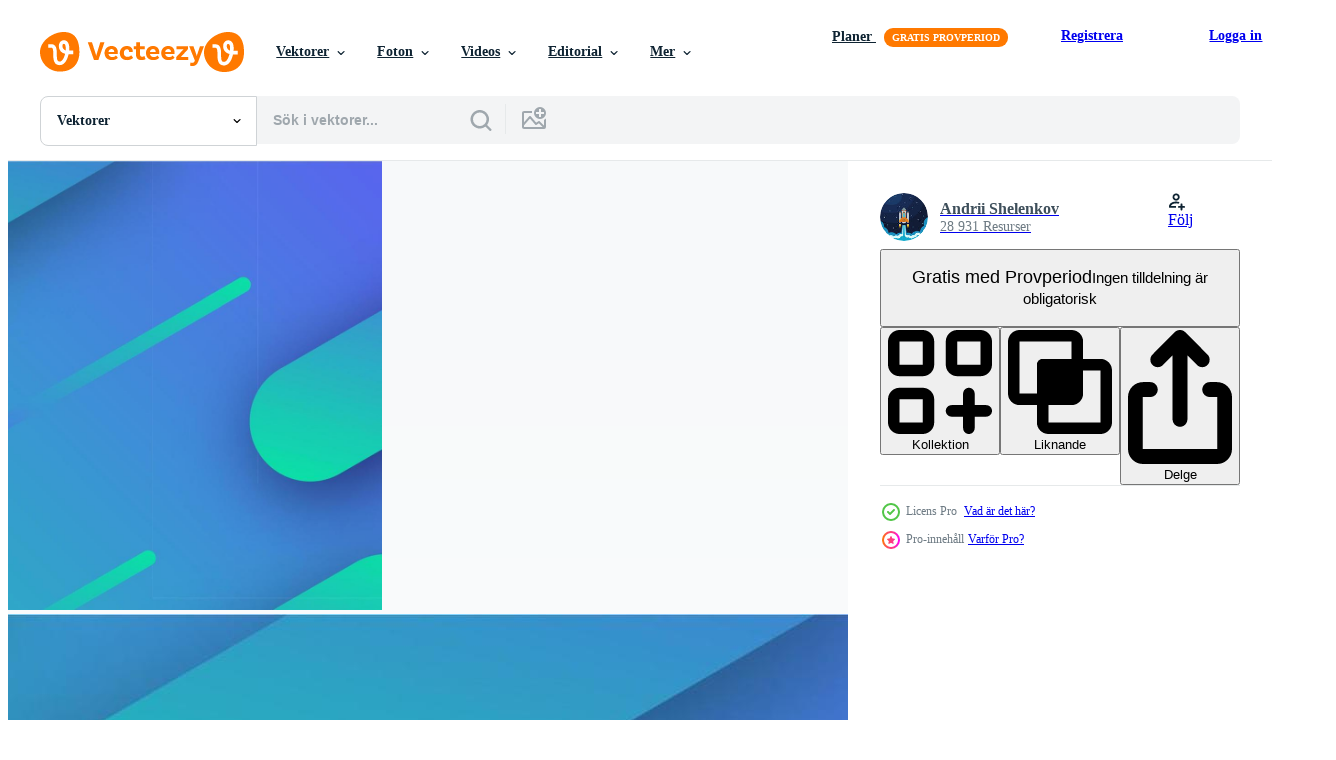

--- FILE ---
content_type: text/html; charset=utf-8
request_url: https://sv.vecteezy.com/resources/15449133/show_related_tags_async_content
body_size: 1570
content:
<turbo-frame id="show-related-tags">
  <h2 class="ez-resource-related__header">Relaterade sökord</h2>

    <div class="splide ez-carousel tags-carousel is-ready" style="--carousel_height: 48px; --additional_height: 0px;" data-controller="carousel search-tag" data-bullets="false" data-loop="false" data-arrows="true">
    <div class="splide__track ez-carousel__track" data-carousel-target="track">
      <ul class="splide__list ez-carousel__inner-wrap" data-carousel-target="innerWrap">
        <li class="search-tag splide__slide ez-carousel__slide" data-carousel-target="slide"><a class="search-tag__tag-link ez-btn ez-btn--light" title="abstrakt" data-action="search-tag#sendClickEvent search-tag#performSearch" data-search-tag-verified="true" data-keyword-location="show" href="/gratis-vektor/abstrakt">abstrakt</a></li><li class="search-tag splide__slide ez-carousel__slide" data-carousel-target="slide"><a class="search-tag__tag-link ez-btn ez-btn--light" title="konst" data-action="search-tag#sendClickEvent search-tag#performSearch" data-search-tag-verified="true" data-keyword-location="show" href="/gratis-vektor/konst">konst</a></li><li class="search-tag splide__slide ez-carousel__slide" data-carousel-target="slide"><a class="search-tag__tag-link ez-btn ez-btn--light" title="bakgrund" data-action="search-tag#sendClickEvent search-tag#performSearch" data-search-tag-verified="true" data-keyword-location="show" href="/gratis-vektor/bakgrund">bakgrund</a></li><li class="search-tag splide__slide ez-carousel__slide" data-carousel-target="slide"><a class="search-tag__tag-link ez-btn ez-btn--light" title="baner" data-action="search-tag#sendClickEvent search-tag#performSearch" data-search-tag-verified="true" data-keyword-location="show" href="/gratis-vektor/baner">baner</a></li><li class="search-tag splide__slide ez-carousel__slide" data-carousel-target="slide"><a class="search-tag__tag-link ez-btn ez-btn--light" title="blå" data-action="search-tag#sendClickEvent search-tag#performSearch" data-search-tag-verified="true" data-keyword-location="show" href="/gratis-vektor/bl%C3%A5">blå</a></li><li class="search-tag splide__slide ez-carousel__slide" data-carousel-target="slide"><a class="search-tag__tag-link ez-btn ez-btn--light" title="företag" data-action="search-tag#sendClickEvent search-tag#performSearch" data-search-tag-verified="true" data-keyword-location="show" href="/gratis-vektor/f%C3%B6retag">företag</a></li><li class="search-tag splide__slide ez-carousel__slide" data-carousel-target="slide"><a class="search-tag__tag-link ez-btn ez-btn--light" title="cirkel" data-action="search-tag#sendClickEvent search-tag#performSearch" data-search-tag-verified="true" data-keyword-location="show" href="/gratis-vektor/cirkel">cirkel</a></li><li class="search-tag splide__slide ez-carousel__slide" data-carousel-target="slide"><a class="search-tag__tag-link ez-btn ez-btn--light" title="cirkulär" data-action="search-tag#sendClickEvent search-tag#performSearch" data-search-tag-verified="true" data-keyword-location="show" href="/gratis-vektor/cirkul%C3%A4r">cirkulär</a></li><li class="search-tag splide__slide ez-carousel__slide" data-carousel-target="slide"><a class="search-tag__tag-link ez-btn ez-btn--light" title="färg" data-action="search-tag#sendClickEvent search-tag#performSearch" data-search-tag-verified="true" data-keyword-location="show" href="/gratis-vektor/f%C3%A4rg">färg</a></li><li class="search-tag splide__slide ez-carousel__slide" data-carousel-target="slide"><a class="search-tag__tag-link ez-btn ez-btn--light" title="färgrik" data-action="search-tag#sendClickEvent search-tag#performSearch" data-search-tag-verified="true" data-keyword-location="show" href="/gratis-vektor/f%C3%A4rgrik">färgrik</a></li><li class="search-tag splide__slide ez-carousel__slide" data-carousel-target="slide"><a class="search-tag__tag-link ez-btn ez-btn--light" title="begrepp" data-action="search-tag#sendClickEvent search-tag#performSearch" data-search-tag-verified="true" data-keyword-location="show" href="/gratis-vektor/begrepp">begrepp</a></li><li class="search-tag splide__slide ez-carousel__slide" data-carousel-target="slide"><a class="search-tag__tag-link ez-btn ez-btn--light" title="design" data-action="search-tag#sendClickEvent search-tag#performSearch" data-search-tag-verified="true" data-keyword-location="show" href="/gratis-vektor/design">design</a></li><li class="search-tag splide__slide ez-carousel__slide" data-carousel-target="slide"><a class="search-tag__tag-link ez-btn ez-btn--light" title="digital" data-action="search-tag#sendClickEvent search-tag#performSearch" data-search-tag-verified="true" data-keyword-location="show" href="/gratis-vektor/digital">digital</a></li><li class="search-tag splide__slide ez-carousel__slide" data-carousel-target="slide"><a class="search-tag__tag-link ez-btn ez-btn--light" title="dynamisk" data-action="search-tag#sendClickEvent search-tag#performSearch" data-search-tag-verified="true" data-keyword-location="show" href="/gratis-vektor/dynamisk">dynamisk</a></li><li class="search-tag splide__slide ez-carousel__slide" data-carousel-target="slide"><a class="search-tag__tag-link ez-btn ez-btn--light" title="element" data-action="search-tag#sendClickEvent search-tag#performSearch" data-search-tag-verified="true" data-keyword-location="show" href="/gratis-vektor/element">element</a></li><li class="search-tag splide__slide ez-carousel__slide" data-carousel-target="slide"><a class="search-tag__tag-link ez-btn ez-btn--light" title="flygblad" data-action="search-tag#sendClickEvent search-tag#performSearch" data-search-tag-verified="true" data-keyword-location="show" href="/gratis-vektor/flygblad">flygblad</a></li><li class="search-tag splide__slide ez-carousel__slide" data-carousel-target="slide"><a class="search-tag__tag-link ez-btn ez-btn--light" title="trogen" data-action="search-tag#sendClickEvent search-tag#performSearch" data-search-tag-verified="true" data-keyword-location="show" href="/gratis-vektor/trogen">trogen</a></li><li class="search-tag splide__slide ez-carousel__slide" data-carousel-target="slide"><a class="search-tag__tag-link ez-btn ez-btn--light" title="geometrisk" data-action="search-tag#sendClickEvent search-tag#performSearch" data-search-tag-verified="true" data-keyword-location="show" href="/gratis-vektor/geometrisk">geometrisk</a></li><li class="search-tag splide__slide ez-carousel__slide" data-carousel-target="slide"><a class="search-tag__tag-link ez-btn ez-btn--light" title="grafisk" data-action="search-tag#sendClickEvent search-tag#performSearch" data-search-tag-verified="true" data-keyword-location="show" href="/gratis-vektor/grafisk">grafisk</a></li><li class="search-tag splide__slide ez-carousel__slide" data-carousel-target="slide"><a class="search-tag__tag-link ez-btn ez-btn--light" title="illustration" data-action="search-tag#sendClickEvent search-tag#performSearch" data-search-tag-verified="true" data-keyword-location="show" href="/gratis-vektor/illustration">illustration</a></li><li class="search-tag splide__slide ez-carousel__slide" data-carousel-target="slide"><a class="search-tag__tag-link ez-btn ez-btn--light" title="layout" data-action="search-tag#sendClickEvent search-tag#performSearch" data-search-tag-verified="true" data-keyword-location="show" href="/gratis-vektor/layout">layout</a></li><li class="search-tag splide__slide ez-carousel__slide" data-carousel-target="slide"><a class="search-tag__tag-link ez-btn ez-btn--light" title="ljus" data-action="search-tag#sendClickEvent search-tag#performSearch" data-search-tag-verified="true" data-keyword-location="show" href="/gratis-vektor/ljus">ljus</a></li><li class="search-tag splide__slide ez-carousel__slide" data-carousel-target="slide"><a class="search-tag__tag-link ez-btn ez-btn--light" title="linje" data-action="search-tag#sendClickEvent search-tag#performSearch" data-search-tag-verified="true" data-keyword-location="show" href="/gratis-vektor/linje">linje</a></li><li class="search-tag splide__slide ez-carousel__slide" data-carousel-target="slide"><a class="search-tag__tag-link ez-btn ez-btn--light" title="tidskrift" data-action="search-tag#sendClickEvent search-tag#performSearch" data-search-tag-verified="true" data-keyword-location="show" href="/gratis-vektor/tidskrift">tidskrift</a></li><li class="search-tag splide__slide ez-carousel__slide" data-carousel-target="slide"><a class="search-tag__tag-link ez-btn ez-btn--light" title="minimal" data-action="search-tag#sendClickEvent search-tag#performSearch" data-search-tag-verified="true" data-keyword-location="show" href="/gratis-vektor/minimal">minimal</a></li><li class="search-tag splide__slide ez-carousel__slide" data-carousel-target="slide"><a class="search-tag__tag-link ez-btn ez-btn--light" title="modell" data-action="search-tag#sendClickEvent search-tag#performSearch" data-search-tag-verified="true" data-keyword-location="show" href="/gratis-vektor/modell">modell</a></li><li class="search-tag splide__slide ez-carousel__slide" data-carousel-target="slide"><a class="search-tag__tag-link ez-btn ez-btn--light" title="modern" data-action="search-tag#sendClickEvent search-tag#performSearch" data-search-tag-verified="true" data-keyword-location="show" href="/gratis-vektor/modern">modern</a></li><li class="search-tag splide__slide ez-carousel__slide" data-carousel-target="slide"><a class="search-tag__tag-link ez-btn ez-btn--light" title="neon" data-action="search-tag#sendClickEvent search-tag#performSearch" data-search-tag-verified="true" data-keyword-location="show" href="/gratis-vektor/neon">neon</a></li><li class="search-tag splide__slide ez-carousel__slide" data-carousel-target="slide"><a class="search-tag__tag-link ez-btn ez-btn--light" title="orange" data-action="search-tag#sendClickEvent search-tag#performSearch" data-search-tag-verified="true" data-keyword-location="show" href="/gratis-vektor/orange">orange</a></li><li class="search-tag splide__slide ez-carousel__slide" data-carousel-target="slide"><a class="search-tag__tag-link ez-btn ez-btn--light" title="mönster" data-action="search-tag#sendClickEvent search-tag#performSearch" data-search-tag-verified="true" data-keyword-location="show" href="/gratis-vektor/m%C3%B6nster">mönster</a></li>
</ul></div>
    

    <div class="splide__arrows splide__arrows--ltr ez-carousel__arrows"><button class="splide__arrow splide__arrow--prev ez-carousel__arrow ez-carousel__arrow--prev" disabled="disabled" data-carousel-target="arrowPrev" data-test-id="carousel-arrow-prev" data-direction="prev" aria_label="Tidigare"><span class="ez-carousel__arrow-wrap"><svg xmlns="http://www.w3.org/2000/svg" viewBox="0 0 5 8" role="img" aria-labelledby="ah0ib1hannajwlp37dbq5f8s2fyzlna5" class="arrow-prev"><desc id="ah0ib1hannajwlp37dbq5f8s2fyzlna5">Tidigare</desc><path fill-rule="evenodd" d="M4.707 7.707a1 1 0 0 0 0-1.414L2.414 4l2.293-2.293A1 1 0 0 0 3.293.293l-3 3a1 1 0 0 0 0 1.414l3 3a1 1 0 0 0 1.414 0Z" clip-rule="evenodd"></path></svg>
</span><span class="ez-carousel__gradient"></span></button><button class="splide__arrow splide__arrow--next ez-carousel__arrow ez-carousel__arrow--next" disabled="disabled" data-carousel-target="arrowNext" data-test-id="carousel-arrow-next" data-direction="next" aria_label="Nästa"><span class="ez-carousel__arrow-wrap"><svg xmlns="http://www.w3.org/2000/svg" viewBox="0 0 5 8" role="img" aria-labelledby="a1pce2qp9qv6ly5uiuj0p0r6ejqovrje" class="arrow-next"><desc id="a1pce2qp9qv6ly5uiuj0p0r6ejqovrje">Nästa</desc><path fill-rule="evenodd" d="M.293 7.707a1 1 0 0 1 0-1.414L2.586 4 .293 1.707A1 1 0 0 1 1.707.293l3 3a1 1 0 0 1 0 1.414l-3 3a1 1 0 0 1-1.414 0Z" clip-rule="evenodd"></path></svg>
</span><span class="ez-carousel__gradient"></span></button></div>
</div></turbo-frame>


--- FILE ---
content_type: text/html; charset=utf-8
request_url: https://sv.vecteezy.com/resources/15449133/show_related_grids_async_content
body_size: 12073
content:
<turbo-frame id="show-related-resources">

  <div data-conversions-category="Relaterade Vektorer" class="">
    <h2 class="ez-resource-related__header">
      Relaterade Vektorer
    </h2>

    <ul class="ez-resource-grid ez-resource-grid--main-grid  is-hidden" id="false" data-controller="grid contributor-info" data-grid-track-truncation-value="false" data-max-rows="50" data-row-height="240" data-instant-grid="false" data-truncate-results="false" data-testid="related-resources" data-labels="editable free" style="--editable: &#39;Redigerbar&#39;;--free: &#39;Fri&#39;;">

  <li class="ez-resource-grid__item ez-resource-thumb ez-resource-thumb--pro" data-controller="grid-item-decorator" data-position="{{position}}" data-item-id="17274569" data-pro="true" data-grid-target="gridItem" data-w="286" data-h="200" data-grid-item-decorator-free-label-value="Fri" data-action="mouseenter-&gt;grid-item-decorator#hoverThumb:once" data-grid-item-decorator-item-pro-param="Pro" data-grid-item-decorator-resource-id-param="17274569" data-grid-item-decorator-content-type-param="Content-vector" data-grid-item-decorator-image-src-param="https://static.vecteezy.com/system/resources/previews/017/274/569/non_2x/trendy-geometric-background-with-abstract-circles-shapes-futuristic-dynamic-pattern-design-illustration-vector.jpg" data-grid-item-decorator-pinterest-url-param="https://sv.vecteezy.com/vektor-konst/17274569-trendig-geometrisk-bakgrund-med-abstrakt-cirklar-former-trogen-dynamisk-monster-design-vektor-illustration" data-grid-item-decorator-seo-page-description-param="trendig geometrisk bakgrund med abstrakt cirklar former. trogen dynamisk mönster design. vektor illustration" data-grid-item-decorator-user-id-param="9056163" data-grid-item-decorator-user-display-name-param="Andrii Shelenkov" data-grid-item-decorator-avatar-src-param="https://static.vecteezy.com/system/user/avatar/9056163/medium_Rocket-10.jpg" data-grid-item-decorator-uploads-path-param="/medlemmar/dniprodd/uploads">

  <script type="application/ld+json" id="media_schema">
  {"@context":"https://schema.org","@type":"ImageObject","name":"trendig geometrisk bakgrund med abstrakt cirklar former. trogen dynamisk mönster design. vektor illustration","uploadDate":"2023-01-14T11:16:09-06:00","thumbnailUrl":"https://static.vecteezy.com/ti/gratis-vektor/t1/17274569-trendig-geometrisk-bakgrund-med-abstrakt-cirklar-former-trogen-dynamisk-monster-design-vektor-illustration-vector.jpg","contentUrl":"https://static.vecteezy.com/ti/gratis-vektor/p1/17274569-trendig-geometrisk-bakgrund-med-abstrakt-cirklar-former-trogen-dynamisk-monster-design-vektor-illustration-vector.jpg","sourceOrganization":"Vecteezy","license":"https://support.vecteezy.com/sv/nya-vecteezy-licensiering-ByHivesvt","acquireLicensePage":"https://sv.vecteezy.com/vektor-konst/17274569-trendig-geometrisk-bakgrund-med-abstrakt-cirklar-former-trogen-dynamisk-monster-design-vektor-illustration","creator":{"@type":"Person","name":"Andrii Shelenkov"},"copyrightNotice":"Andrii Shelenkov","creditText":"Vecteezy"}
</script>


<a href="/vektor-konst/17274569-trendig-geometrisk-bakgrund-med-abstrakt-cirklar-former-trogen-dynamisk-monster-design-vektor-illustration" class="ez-resource-thumb__link" title="trendig geometrisk bakgrund med abstrakt cirklar former. trogen dynamisk mönster design. vektor illustration" style="--height: 200; --width: 286; " data-action="click-&gt;grid#trackResourceClick mouseenter-&gt;grid#trackResourceHover" data-content-type="vector" data-controller="ez-hover-intent" data-previews-srcs="[&quot;https://static.vecteezy.com/ti/gratis-vektor/p1/17274569-trendig-geometrisk-bakgrund-med-abstrakt-cirklar-former-trogen-dynamisk-monster-design-vektor-illustration-vector.jpg&quot;,&quot;https://static.vecteezy.com/ti/gratis-vektor/p2/17274569-trendig-geometrisk-bakgrund-med-abstrakt-cirklar-former-trogen-dynamisk-monster-design-vektor-illustration-vector.jpg&quot;]" data-pro="true" data-resource-id="17274569" data-grid-item-decorator-target="link">
    <img src="https://static.vecteezy.com/ti/gratis-vektor/t2/17274569-trendig-geometrisk-bakgrund-med-abstrakt-cirklar-former-trogen-dynamisk-monster-design-vektor-illustration-vector.jpg" srcset="https://static.vecteezy.com/ti/gratis-vektor/t1/17274569-trendig-geometrisk-bakgrund-med-abstrakt-cirklar-former-trogen-dynamisk-monster-design-vektor-illustration-vector.jpg 2x, https://static.vecteezy.com/ti/gratis-vektor/t2/17274569-trendig-geometrisk-bakgrund-med-abstrakt-cirklar-former-trogen-dynamisk-monster-design-vektor-illustration-vector.jpg 1x" class="ez-resource-thumb__img" loading="lazy" decoding="async" width="286" height="200" alt="trendig geometrisk bakgrund med abstrakt cirklar former. trogen dynamisk mönster design. vektor illustration">

</a>

  <div class="ez-resource-thumb__label-wrap"></div>
  

  <div class="ez-resource-thumb__hover-state"></div>
</li><li class="ez-resource-grid__item ez-resource-thumb ez-resource-thumb--pro" data-controller="grid-item-decorator" data-position="{{position}}" data-item-id="16593556" data-pro="true" data-grid-target="gridItem" data-w="541" data-h="200" data-grid-item-decorator-free-label-value="Fri" data-action="mouseenter-&gt;grid-item-decorator#hoverThumb:once" data-grid-item-decorator-item-pro-param="Pro" data-grid-item-decorator-resource-id-param="16593556" data-grid-item-decorator-content-type-param="Content-vector" data-grid-item-decorator-image-src-param="https://static.vecteezy.com/system/resources/previews/016/593/556/non_2x/trendy-geometric-green-background-with-abstract-circles-shapes-banner-design-futuristic-dynamic-pattern-illustration-vector.jpg" data-grid-item-decorator-pinterest-url-param="https://sv.vecteezy.com/vektor-konst/16593556-trendig-geometrisk-gron-bakgrund-med-abstrakt-cirklar-former-baner-design-trogen-dynamisk-monster-vektor-illustration" data-grid-item-decorator-seo-page-description-param="trendig geometrisk grön bakgrund med abstrakt cirklar former. baner design. trogen dynamisk mönster. vektor illustration" data-grid-item-decorator-user-id-param="9056163" data-grid-item-decorator-user-display-name-param="Andrii Shelenkov" data-grid-item-decorator-avatar-src-param="https://static.vecteezy.com/system/user/avatar/9056163/medium_Rocket-10.jpg" data-grid-item-decorator-uploads-path-param="/medlemmar/dniprodd/uploads">

  <script type="application/ld+json" id="media_schema">
  {"@context":"https://schema.org","@type":"ImageObject","name":"trendig geometrisk grön bakgrund med abstrakt cirklar former. baner design. trogen dynamisk mönster. vektor illustration","uploadDate":"2022-12-31T09:14:55-06:00","thumbnailUrl":"https://static.vecteezy.com/ti/gratis-vektor/t1/16593556-trendig-geometrisk-gron-bakgrund-med-abstrakt-cirklar-former-baner-design-trogen-dynamisk-monster-vektor-illustration-vector.jpg","contentUrl":"https://static.vecteezy.com/ti/gratis-vektor/p1/16593556-trendig-geometrisk-gron-bakgrund-med-abstrakt-cirklar-former-baner-design-trogen-dynamisk-monster-vektor-illustration-vector.jpg","sourceOrganization":"Vecteezy","license":"https://support.vecteezy.com/sv/nya-vecteezy-licensiering-ByHivesvt","acquireLicensePage":"https://sv.vecteezy.com/vektor-konst/16593556-trendig-geometrisk-gron-bakgrund-med-abstrakt-cirklar-former-baner-design-trogen-dynamisk-monster-vektor-illustration","creator":{"@type":"Person","name":"Andrii Shelenkov"},"copyrightNotice":"Andrii Shelenkov","creditText":"Vecteezy"}
</script>


<a href="/vektor-konst/16593556-trendig-geometrisk-gron-bakgrund-med-abstrakt-cirklar-former-baner-design-trogen-dynamisk-monster-vektor-illustration" class="ez-resource-thumb__link" title="trendig geometrisk grön bakgrund med abstrakt cirklar former. baner design. trogen dynamisk mönster. vektor illustration" style="--height: 200; --width: 541; " data-action="click-&gt;grid#trackResourceClick mouseenter-&gt;grid#trackResourceHover" data-content-type="vector" data-controller="ez-hover-intent" data-previews-srcs="[&quot;https://static.vecteezy.com/ti/gratis-vektor/p1/16593556-trendig-geometrisk-gron-bakgrund-med-abstrakt-cirklar-former-baner-design-trogen-dynamisk-monster-vektor-illustration-vector.jpg&quot;,&quot;https://static.vecteezy.com/ti/gratis-vektor/p2/16593556-trendig-geometrisk-gron-bakgrund-med-abstrakt-cirklar-former-baner-design-trogen-dynamisk-monster-vektor-illustration-vector.jpg&quot;]" data-pro="true" data-resource-id="16593556" data-grid-item-decorator-target="link">
    <img src="https://static.vecteezy.com/ti/gratis-vektor/t2/16593556-trendig-geometrisk-gron-bakgrund-med-abstrakt-cirklar-former-baner-design-trogen-dynamisk-monster-vektor-illustration-vector.jpg" srcset="https://static.vecteezy.com/ti/gratis-vektor/t1/16593556-trendig-geometrisk-gron-bakgrund-med-abstrakt-cirklar-former-baner-design-trogen-dynamisk-monster-vektor-illustration-vector.jpg 2x, https://static.vecteezy.com/ti/gratis-vektor/t2/16593556-trendig-geometrisk-gron-bakgrund-med-abstrakt-cirklar-former-baner-design-trogen-dynamisk-monster-vektor-illustration-vector.jpg 1x" class="ez-resource-thumb__img" loading="lazy" decoding="async" width="541" height="200" alt="trendig geometrisk grön bakgrund med abstrakt cirklar former. baner design. trogen dynamisk mönster. vektor illustration">

</a>

  <div class="ez-resource-thumb__label-wrap"></div>
  

  <div class="ez-resource-thumb__hover-state"></div>
</li><li class="ez-resource-grid__item ez-resource-thumb ez-resource-thumb--pro" data-controller="grid-item-decorator" data-position="{{position}}" data-item-id="16594052" data-pro="true" data-grid-target="gridItem" data-w="286" data-h="200" data-grid-item-decorator-free-label-value="Fri" data-action="mouseenter-&gt;grid-item-decorator#hoverThumb:once" data-grid-item-decorator-item-pro-param="Pro" data-grid-item-decorator-resource-id-param="16594052" data-grid-item-decorator-content-type-param="Content-vector" data-grid-item-decorator-image-src-param="https://static.vecteezy.com/system/resources/previews/016/594/052/non_2x/geometric-purple-background-with-abstract-circles-shapes-vector.jpg" data-grid-item-decorator-pinterest-url-param="https://sv.vecteezy.com/vektor-konst/16594052-geometrisk-lila-bakgrund-med-abstrakt-cirklar-former" data-grid-item-decorator-seo-page-description-param="geometrisk lila bakgrund med abstrakt cirklar former" data-grid-item-decorator-user-id-param="9056163" data-grid-item-decorator-user-display-name-param="Andrii Shelenkov" data-grid-item-decorator-avatar-src-param="https://static.vecteezy.com/system/user/avatar/9056163/medium_Rocket-10.jpg" data-grid-item-decorator-uploads-path-param="/medlemmar/dniprodd/uploads">

  <script type="application/ld+json" id="media_schema">
  {"@context":"https://schema.org","@type":"ImageObject","name":"geometrisk lila bakgrund med abstrakt cirklar former","uploadDate":"2022-12-31T09:26:36-06:00","thumbnailUrl":"https://static.vecteezy.com/ti/gratis-vektor/t1/16594052-geometrisk-lila-bakgrund-med-abstrakt-cirklar-former-vector.jpg","contentUrl":"https://static.vecteezy.com/ti/gratis-vektor/p1/16594052-geometrisk-lila-bakgrund-med-abstrakt-cirklar-former-vector.jpg","sourceOrganization":"Vecteezy","license":"https://support.vecteezy.com/sv/nya-vecteezy-licensiering-ByHivesvt","acquireLicensePage":"https://sv.vecteezy.com/vektor-konst/16594052-geometrisk-lila-bakgrund-med-abstrakt-cirklar-former","creator":{"@type":"Person","name":"Andrii Shelenkov"},"copyrightNotice":"Andrii Shelenkov","creditText":"Vecteezy"}
</script>


<a href="/vektor-konst/16594052-geometrisk-lila-bakgrund-med-abstrakt-cirklar-former" class="ez-resource-thumb__link" title="geometrisk lila bakgrund med abstrakt cirklar former" style="--height: 200; --width: 286; " data-action="click-&gt;grid#trackResourceClick mouseenter-&gt;grid#trackResourceHover" data-content-type="vector" data-controller="ez-hover-intent" data-previews-srcs="[&quot;https://static.vecteezy.com/ti/gratis-vektor/p1/16594052-geometrisk-lila-bakgrund-med-abstrakt-cirklar-former-vector.jpg&quot;,&quot;https://static.vecteezy.com/ti/gratis-vektor/p2/16594052-geometrisk-lila-bakgrund-med-abstrakt-cirklar-former-vector.jpg&quot;]" data-pro="true" data-resource-id="16594052" data-grid-item-decorator-target="link">
    <img src="https://static.vecteezy.com/ti/gratis-vektor/t2/16594052-geometrisk-lila-bakgrund-med-abstrakt-cirklar-former-vector.jpg" srcset="https://static.vecteezy.com/ti/gratis-vektor/t1/16594052-geometrisk-lila-bakgrund-med-abstrakt-cirklar-former-vector.jpg 2x, https://static.vecteezy.com/ti/gratis-vektor/t2/16594052-geometrisk-lila-bakgrund-med-abstrakt-cirklar-former-vector.jpg 1x" class="ez-resource-thumb__img" loading="lazy" decoding="async" width="286" height="200" alt="geometrisk lila bakgrund med abstrakt cirklar former vektor">

</a>

  <div class="ez-resource-thumb__label-wrap"></div>
  

  <div class="ez-resource-thumb__hover-state"></div>
</li><li class="ez-resource-grid__item ez-resource-thumb ez-resource-thumb--pro" data-controller="grid-item-decorator" data-position="{{position}}" data-item-id="24280037" data-pro="true" data-grid-target="gridItem" data-w="113" data-h="200" data-grid-item-decorator-free-label-value="Fri" data-action="mouseenter-&gt;grid-item-decorator#hoverThumb:once" data-grid-item-decorator-item-pro-param="Pro" data-grid-item-decorator-resource-id-param="24280037" data-grid-item-decorator-content-type-param="Content-vector" data-grid-item-decorator-image-src-param="https://static.vecteezy.com/system/resources/previews/024/280/037/non_2x/trendy-geometric-background-with-abstract-circles-shapes-stories-banner-design-futuristic-dynamic-pattern-design-illustration-vector.jpg" data-grid-item-decorator-pinterest-url-param="https://sv.vecteezy.com/vektor-konst/24280037-trendig-geometrisk-bakgrund-med-abstrakt-cirklar-former-berattelser-baner-design-trogen-dynamisk-monster-design-vektor-illustration" data-grid-item-decorator-seo-page-description-param="trendig geometrisk bakgrund med abstrakt cirklar former. berättelser baner design. trogen dynamisk mönster design. vektor illustration" data-grid-item-decorator-user-id-param="9056163" data-grid-item-decorator-user-display-name-param="Andrii Shelenkov" data-grid-item-decorator-avatar-src-param="https://static.vecteezy.com/system/user/avatar/9056163/medium_Rocket-10.jpg" data-grid-item-decorator-uploads-path-param="/medlemmar/dniprodd/uploads">

  <script type="application/ld+json" id="media_schema">
  {"@context":"https://schema.org","@type":"ImageObject","name":"trendig geometrisk bakgrund med abstrakt cirklar former. berättelser baner design. trogen dynamisk mönster design. vektor illustration","uploadDate":"2023-06-01T05:12:23-05:00","thumbnailUrl":"https://static.vecteezy.com/ti/gratis-vektor/t1/24280037-trendig-geometrisk-bakgrund-med-abstrakt-cirklar-former-berattelser-baner-design-trogen-dynamisk-monster-design-vektor-illustration-vector.jpg","contentUrl":"https://static.vecteezy.com/ti/gratis-vektor/p1/24280037-trendig-geometrisk-bakgrund-med-abstrakt-cirklar-former-berattelser-baner-design-trogen-dynamisk-monster-design-vektor-illustration-vector.jpg","sourceOrganization":"Vecteezy","license":"https://support.vecteezy.com/sv/nya-vecteezy-licensiering-ByHivesvt","acquireLicensePage":"https://sv.vecteezy.com/vektor-konst/24280037-trendig-geometrisk-bakgrund-med-abstrakt-cirklar-former-berattelser-baner-design-trogen-dynamisk-monster-design-vektor-illustration","creator":{"@type":"Person","name":"Andrii Shelenkov"},"copyrightNotice":"Andrii Shelenkov","creditText":"Vecteezy"}
</script>


<a href="/vektor-konst/24280037-trendig-geometrisk-bakgrund-med-abstrakt-cirklar-former-berattelser-baner-design-trogen-dynamisk-monster-design-vektor-illustration" class="ez-resource-thumb__link" title="trendig geometrisk bakgrund med abstrakt cirklar former. berättelser baner design. trogen dynamisk mönster design. vektor illustration" style="--height: 200; --width: 113; " data-action="click-&gt;grid#trackResourceClick mouseenter-&gt;grid#trackResourceHover" data-content-type="vector" data-controller="ez-hover-intent" data-previews-srcs="[&quot;https://static.vecteezy.com/ti/gratis-vektor/p1/24280037-trendig-geometrisk-bakgrund-med-abstrakt-cirklar-former-berattelser-baner-design-trogen-dynamisk-monster-design-vektor-illustration-vector.jpg&quot;,&quot;https://static.vecteezy.com/ti/gratis-vektor/p2/24280037-trendig-geometrisk-bakgrund-med-abstrakt-cirklar-former-berattelser-baner-design-trogen-dynamisk-monster-design-vektor-illustration-vector.jpg&quot;]" data-pro="true" data-resource-id="24280037" data-grid-item-decorator-target="link">
    <img src="https://static.vecteezy.com/ti/gratis-vektor/t2/24280037-trendig-geometrisk-bakgrund-med-abstrakt-cirklar-former-berattelser-baner-design-trogen-dynamisk-monster-design-vektor-illustration-vector.jpg" srcset="https://static.vecteezy.com/ti/gratis-vektor/t1/24280037-trendig-geometrisk-bakgrund-med-abstrakt-cirklar-former-berattelser-baner-design-trogen-dynamisk-monster-design-vektor-illustration-vector.jpg 2x, https://static.vecteezy.com/ti/gratis-vektor/t2/24280037-trendig-geometrisk-bakgrund-med-abstrakt-cirklar-former-berattelser-baner-design-trogen-dynamisk-monster-design-vektor-illustration-vector.jpg 1x" class="ez-resource-thumb__img" loading="lazy" decoding="async" width="113" height="200" alt="trendig geometrisk bakgrund med abstrakt cirklar former. berättelser baner design. trogen dynamisk mönster design. vektor illustration">

</a>

  <div class="ez-resource-thumb__label-wrap"></div>
  

  <div class="ez-resource-thumb__hover-state"></div>
</li><li class="ez-resource-grid__item ez-resource-thumb ez-resource-thumb--pro" data-controller="grid-item-decorator" data-position="{{position}}" data-item-id="22138605" data-pro="true" data-grid-target="gridItem" data-w="541" data-h="200" data-grid-item-decorator-free-label-value="Fri" data-action="mouseenter-&gt;grid-item-decorator#hoverThumb:once" data-grid-item-decorator-item-pro-param="Pro" data-grid-item-decorator-resource-id-param="22138605" data-grid-item-decorator-content-type-param="Content-vector" data-grid-item-decorator-image-src-param="https://static.vecteezy.com/system/resources/previews/022/138/605/non_2x/trendy-geometric-background-with-abstract-circles-shapes-futuristic-dynamic-pattern-design-illustration-vector.jpg" data-grid-item-decorator-pinterest-url-param="https://sv.vecteezy.com/vektor-konst/22138605-trendig-geometrisk-bakgrund-med-abstrakt-cirklar-former-trogen-dynamisk-monster-design-vektor-illustration" data-grid-item-decorator-seo-page-description-param="trendig geometrisk bakgrund med abstrakt cirklar former. trogen dynamisk mönster design. vektor illustration" data-grid-item-decorator-user-id-param="9056163" data-grid-item-decorator-user-display-name-param="Andrii Shelenkov" data-grid-item-decorator-avatar-src-param="https://static.vecteezy.com/system/user/avatar/9056163/medium_Rocket-10.jpg" data-grid-item-decorator-uploads-path-param="/medlemmar/dniprodd/uploads">

  <script type="application/ld+json" id="media_schema">
  {"@context":"https://schema.org","@type":"ImageObject","name":"trendig geometrisk bakgrund med abstrakt cirklar former. trogen dynamisk mönster design. vektor illustration","uploadDate":"2023-03-31T23:58:04-05:00","thumbnailUrl":"https://static.vecteezy.com/ti/gratis-vektor/t1/22138605-trendig-geometrisk-bakgrund-med-abstrakt-cirklar-former-trogen-dynamisk-monster-design-vektor-illustration-vector.jpg","contentUrl":"https://static.vecteezy.com/ti/gratis-vektor/p1/22138605-trendig-geometrisk-bakgrund-med-abstrakt-cirklar-former-trogen-dynamisk-monster-design-vektor-illustration-vector.jpg","sourceOrganization":"Vecteezy","license":"https://support.vecteezy.com/sv/nya-vecteezy-licensiering-ByHivesvt","acquireLicensePage":"https://sv.vecteezy.com/vektor-konst/22138605-trendig-geometrisk-bakgrund-med-abstrakt-cirklar-former-trogen-dynamisk-monster-design-vektor-illustration","creator":{"@type":"Person","name":"Andrii Shelenkov"},"copyrightNotice":"Andrii Shelenkov","creditText":"Vecteezy"}
</script>


<a href="/vektor-konst/22138605-trendig-geometrisk-bakgrund-med-abstrakt-cirklar-former-trogen-dynamisk-monster-design-vektor-illustration" class="ez-resource-thumb__link" title="trendig geometrisk bakgrund med abstrakt cirklar former. trogen dynamisk mönster design. vektor illustration" style="--height: 200; --width: 541; " data-action="click-&gt;grid#trackResourceClick mouseenter-&gt;grid#trackResourceHover" data-content-type="vector" data-controller="ez-hover-intent" data-previews-srcs="[&quot;https://static.vecteezy.com/ti/gratis-vektor/p1/22138605-trendig-geometrisk-bakgrund-med-abstrakt-cirklar-former-trogen-dynamisk-monster-design-vektor-illustration-vector.jpg&quot;,&quot;https://static.vecteezy.com/ti/gratis-vektor/p2/22138605-trendig-geometrisk-bakgrund-med-abstrakt-cirklar-former-trogen-dynamisk-monster-design-vektor-illustration-vector.jpg&quot;]" data-pro="true" data-resource-id="22138605" data-grid-item-decorator-target="link">
    <img src="https://static.vecteezy.com/ti/gratis-vektor/t2/22138605-trendig-geometrisk-bakgrund-med-abstrakt-cirklar-former-trogen-dynamisk-monster-design-vektor-illustration-vector.jpg" srcset="https://static.vecteezy.com/ti/gratis-vektor/t1/22138605-trendig-geometrisk-bakgrund-med-abstrakt-cirklar-former-trogen-dynamisk-monster-design-vektor-illustration-vector.jpg 2x, https://static.vecteezy.com/ti/gratis-vektor/t2/22138605-trendig-geometrisk-bakgrund-med-abstrakt-cirklar-former-trogen-dynamisk-monster-design-vektor-illustration-vector.jpg 1x" class="ez-resource-thumb__img" loading="lazy" decoding="async" width="541" height="200" alt="trendig geometrisk bakgrund med abstrakt cirklar former. trogen dynamisk mönster design. vektor illustration">

</a>

  <div class="ez-resource-thumb__label-wrap"></div>
  

  <div class="ez-resource-thumb__hover-state"></div>
</li><li class="ez-resource-grid__item ez-resource-thumb ez-resource-thumb--pro" data-controller="grid-item-decorator" data-position="{{position}}" data-item-id="22280474" data-pro="true" data-grid-target="gridItem" data-w="113" data-h="200" data-grid-item-decorator-free-label-value="Fri" data-action="mouseenter-&gt;grid-item-decorator#hoverThumb:once" data-grid-item-decorator-item-pro-param="Pro" data-grid-item-decorator-resource-id-param="22280474" data-grid-item-decorator-content-type-param="Content-vector" data-grid-item-decorator-image-src-param="https://static.vecteezy.com/system/resources/previews/022/280/474/non_2x/trendy-geometric-red-background-with-abstract-circles-shapes-stories-banner-design-futuristic-dynamic-pattern-illustration-vector.jpg" data-grid-item-decorator-pinterest-url-param="https://sv.vecteezy.com/vektor-konst/22280474-trendig-geometrisk-rod-bakgrund-med-abstrakt-cirklar-former-berattelser-baner-design-trogen-dynamisk-monster-vektor-illustration" data-grid-item-decorator-seo-page-description-param="trendig geometrisk röd bakgrund med abstrakt cirklar former. berättelser baner design. trogen dynamisk mönster. vektor illustration" data-grid-item-decorator-user-id-param="9056163" data-grid-item-decorator-user-display-name-param="Andrii Shelenkov" data-grid-item-decorator-avatar-src-param="https://static.vecteezy.com/system/user/avatar/9056163/medium_Rocket-10.jpg" data-grid-item-decorator-uploads-path-param="/medlemmar/dniprodd/uploads">

  <script type="application/ld+json" id="media_schema">
  {"@context":"https://schema.org","@type":"ImageObject","name":"trendig geometrisk röd bakgrund med abstrakt cirklar former. berättelser baner design. trogen dynamisk mönster. vektor illustration","uploadDate":"2023-04-04T03:18:08-05:00","thumbnailUrl":"https://static.vecteezy.com/ti/gratis-vektor/t1/22280474-trendig-geometrisk-rod-bakgrund-med-abstrakt-cirklar-former-berattelser-baner-design-trogen-dynamisk-monster-vektor-illustration-vector.jpg","contentUrl":"https://static.vecteezy.com/ti/gratis-vektor/p1/22280474-trendig-geometrisk-rod-bakgrund-med-abstrakt-cirklar-former-berattelser-baner-design-trogen-dynamisk-monster-vektor-illustration-vector.jpg","sourceOrganization":"Vecteezy","license":"https://support.vecteezy.com/sv/nya-vecteezy-licensiering-ByHivesvt","acquireLicensePage":"https://sv.vecteezy.com/vektor-konst/22280474-trendig-geometrisk-rod-bakgrund-med-abstrakt-cirklar-former-berattelser-baner-design-trogen-dynamisk-monster-vektor-illustration","creator":{"@type":"Person","name":"Andrii Shelenkov"},"copyrightNotice":"Andrii Shelenkov","creditText":"Vecteezy"}
</script>


<a href="/vektor-konst/22280474-trendig-geometrisk-rod-bakgrund-med-abstrakt-cirklar-former-berattelser-baner-design-trogen-dynamisk-monster-vektor-illustration" class="ez-resource-thumb__link" title="trendig geometrisk röd bakgrund med abstrakt cirklar former. berättelser baner design. trogen dynamisk mönster. vektor illustration" style="--height: 200; --width: 113; " data-action="click-&gt;grid#trackResourceClick mouseenter-&gt;grid#trackResourceHover" data-content-type="vector" data-controller="ez-hover-intent" data-previews-srcs="[&quot;https://static.vecteezy.com/ti/gratis-vektor/p1/22280474-trendig-geometrisk-rod-bakgrund-med-abstrakt-cirklar-former-berattelser-baner-design-trogen-dynamisk-monster-vektor-illustration-vector.jpg&quot;,&quot;https://static.vecteezy.com/ti/gratis-vektor/p2/22280474-trendig-geometrisk-rod-bakgrund-med-abstrakt-cirklar-former-berattelser-baner-design-trogen-dynamisk-monster-vektor-illustration-vector.jpg&quot;]" data-pro="true" data-resource-id="22280474" data-grid-item-decorator-target="link">
    <img src="https://static.vecteezy.com/ti/gratis-vektor/t2/22280474-trendig-geometrisk-rod-bakgrund-med-abstrakt-cirklar-former-berattelser-baner-design-trogen-dynamisk-monster-vektor-illustration-vector.jpg" srcset="https://static.vecteezy.com/ti/gratis-vektor/t1/22280474-trendig-geometrisk-rod-bakgrund-med-abstrakt-cirklar-former-berattelser-baner-design-trogen-dynamisk-monster-vektor-illustration-vector.jpg 2x, https://static.vecteezy.com/ti/gratis-vektor/t2/22280474-trendig-geometrisk-rod-bakgrund-med-abstrakt-cirklar-former-berattelser-baner-design-trogen-dynamisk-monster-vektor-illustration-vector.jpg 1x" class="ez-resource-thumb__img" loading="lazy" decoding="async" width="113" height="200" alt="trendig geometrisk röd bakgrund med abstrakt cirklar former. berättelser baner design. trogen dynamisk mönster. vektor illustration">

</a>

  <div class="ez-resource-thumb__label-wrap"></div>
  

  <div class="ez-resource-thumb__hover-state"></div>
</li><li class="ez-resource-grid__item ez-resource-thumb ez-resource-thumb--pro" data-controller="grid-item-decorator" data-position="{{position}}" data-item-id="21242643" data-pro="true" data-grid-target="gridItem" data-w="131" data-h="200" data-grid-item-decorator-free-label-value="Fri" data-action="mouseenter-&gt;grid-item-decorator#hoverThumb:once" data-grid-item-decorator-item-pro-param="Pro" data-grid-item-decorator-resource-id-param="21242643" data-grid-item-decorator-content-type-param="Content-vector" data-grid-item-decorator-image-src-param="https://static.vecteezy.com/system/resources/previews/021/242/643/non_2x/trendy-geometric-purple-background-with-abstract-circles-shapes-stories-banner-design-futuristic-dynamic-pattern-design-illustration-vector.jpg" data-grid-item-decorator-pinterest-url-param="https://sv.vecteezy.com/vektor-konst/21242643-trendig-geometrisk-lila-bakgrund-med-abstrakt-cirklar-former-berattelser-baner-design-trogen-dynamisk-monster-design-vektor-illustration" data-grid-item-decorator-seo-page-description-param="trendig geometrisk lila bakgrund med abstrakt cirklar former. berättelser baner design. trogen dynamisk mönster design. vektor illustration" data-grid-item-decorator-user-id-param="9056163" data-grid-item-decorator-user-display-name-param="Andrii Shelenkov" data-grid-item-decorator-avatar-src-param="https://static.vecteezy.com/system/user/avatar/9056163/medium_Rocket-10.jpg" data-grid-item-decorator-uploads-path-param="/medlemmar/dniprodd/uploads">

  <script type="application/ld+json" id="media_schema">
  {"@context":"https://schema.org","@type":"ImageObject","name":"trendig geometrisk lila bakgrund med abstrakt cirklar former. berättelser baner design. trogen dynamisk mönster design. vektor illustration","uploadDate":"2023-03-15T14:07:23-05:00","thumbnailUrl":"https://static.vecteezy.com/ti/gratis-vektor/t1/21242643-trendig-geometrisk-lila-bakgrund-med-abstrakt-cirklar-former-berattelser-baner-design-trogen-dynamisk-monster-design-vektor-illustration-vector.jpg","contentUrl":"https://static.vecteezy.com/ti/gratis-vektor/p1/21242643-trendig-geometrisk-lila-bakgrund-med-abstrakt-cirklar-former-berattelser-baner-design-trogen-dynamisk-monster-design-vektor-illustration-vector.jpg","sourceOrganization":"Vecteezy","license":"https://support.vecteezy.com/sv/nya-vecteezy-licensiering-ByHivesvt","acquireLicensePage":"https://sv.vecteezy.com/vektor-konst/21242643-trendig-geometrisk-lila-bakgrund-med-abstrakt-cirklar-former-berattelser-baner-design-trogen-dynamisk-monster-design-vektor-illustration","creator":{"@type":"Person","name":"Andrii Shelenkov"},"copyrightNotice":"Andrii Shelenkov","creditText":"Vecteezy"}
</script>


<a href="/vektor-konst/21242643-trendig-geometrisk-lila-bakgrund-med-abstrakt-cirklar-former-berattelser-baner-design-trogen-dynamisk-monster-design-vektor-illustration" class="ez-resource-thumb__link" title="trendig geometrisk lila bakgrund med abstrakt cirklar former. berättelser baner design. trogen dynamisk mönster design. vektor illustration" style="--height: 200; --width: 131; " data-action="click-&gt;grid#trackResourceClick mouseenter-&gt;grid#trackResourceHover" data-content-type="vector" data-controller="ez-hover-intent" data-previews-srcs="[&quot;https://static.vecteezy.com/ti/gratis-vektor/p1/21242643-trendig-geometrisk-lila-bakgrund-med-abstrakt-cirklar-former-berattelser-baner-design-trogen-dynamisk-monster-design-vektor-illustration-vector.jpg&quot;,&quot;https://static.vecteezy.com/ti/gratis-vektor/p2/21242643-trendig-geometrisk-lila-bakgrund-med-abstrakt-cirklar-former-berattelser-baner-design-trogen-dynamisk-monster-design-vektor-illustration-vector.jpg&quot;]" data-pro="true" data-resource-id="21242643" data-grid-item-decorator-target="link">
    <img src="https://static.vecteezy.com/ti/gratis-vektor/t2/21242643-trendig-geometrisk-lila-bakgrund-med-abstrakt-cirklar-former-berattelser-baner-design-trogen-dynamisk-monster-design-vektor-illustration-vector.jpg" srcset="https://static.vecteezy.com/ti/gratis-vektor/t1/21242643-trendig-geometrisk-lila-bakgrund-med-abstrakt-cirklar-former-berattelser-baner-design-trogen-dynamisk-monster-design-vektor-illustration-vector.jpg 2x, https://static.vecteezy.com/ti/gratis-vektor/t2/21242643-trendig-geometrisk-lila-bakgrund-med-abstrakt-cirklar-former-berattelser-baner-design-trogen-dynamisk-monster-design-vektor-illustration-vector.jpg 1x" class="ez-resource-thumb__img" loading="lazy" decoding="async" width="131" height="200" alt="trendig geometrisk lila bakgrund med abstrakt cirklar former. berättelser baner design. trogen dynamisk mönster design. vektor illustration">

</a>

  <div class="ez-resource-thumb__label-wrap"></div>
  

  <div class="ez-resource-thumb__hover-state"></div>
</li><li class="ez-resource-grid__item ez-resource-thumb ez-resource-thumb--pro" data-controller="grid-item-decorator" data-position="{{position}}" data-item-id="21738880" data-pro="true" data-grid-target="gridItem" data-w="131" data-h="200" data-grid-item-decorator-free-label-value="Fri" data-action="mouseenter-&gt;grid-item-decorator#hoverThumb:once" data-grid-item-decorator-item-pro-param="Pro" data-grid-item-decorator-resource-id-param="21738880" data-grid-item-decorator-content-type-param="Content-vector" data-grid-item-decorator-image-src-param="https://static.vecteezy.com/system/resources/previews/021/738/880/non_2x/trendy-geometric-purple-background-with-abstract-dynamic-shapes-stories-banner-design-futuristic-pattern-illustration-vector.jpg" data-grid-item-decorator-pinterest-url-param="https://sv.vecteezy.com/vektor-konst/21738880-trendig-geometrisk-lila-bakgrund-med-abstrakt-dynamisk-former-berattelser-baner-design-trogen-monster-vektor-illustration" data-grid-item-decorator-seo-page-description-param="trendig geometrisk lila bakgrund med abstrakt dynamisk former. berättelser baner design. trogen mönster. vektor illustration" data-grid-item-decorator-user-id-param="9056163" data-grid-item-decorator-user-display-name-param="Andrii Shelenkov" data-grid-item-decorator-avatar-src-param="https://static.vecteezy.com/system/user/avatar/9056163/medium_Rocket-10.jpg" data-grid-item-decorator-uploads-path-param="/medlemmar/dniprodd/uploads">

  <script type="application/ld+json" id="media_schema">
  {"@context":"https://schema.org","@type":"ImageObject","name":"trendig geometrisk lila bakgrund med abstrakt dynamisk former. berättelser baner design. trogen mönster. vektor illustration","uploadDate":"2023-03-25T07:36:11-05:00","thumbnailUrl":"https://static.vecteezy.com/ti/gratis-vektor/t1/21738880-trendig-geometrisk-lila-bakgrund-med-abstrakt-dynamisk-former-berattelser-baner-design-trogen-monster-vektor-illustration-vector.jpg","contentUrl":"https://static.vecteezy.com/ti/gratis-vektor/p1/21738880-trendig-geometrisk-lila-bakgrund-med-abstrakt-dynamisk-former-berattelser-baner-design-trogen-monster-vektor-illustration-vector.jpg","sourceOrganization":"Vecteezy","license":"https://support.vecteezy.com/sv/nya-vecteezy-licensiering-ByHivesvt","acquireLicensePage":"https://sv.vecteezy.com/vektor-konst/21738880-trendig-geometrisk-lila-bakgrund-med-abstrakt-dynamisk-former-berattelser-baner-design-trogen-monster-vektor-illustration","creator":{"@type":"Person","name":"Andrii Shelenkov"},"copyrightNotice":"Andrii Shelenkov","creditText":"Vecteezy"}
</script>


<a href="/vektor-konst/21738880-trendig-geometrisk-lila-bakgrund-med-abstrakt-dynamisk-former-berattelser-baner-design-trogen-monster-vektor-illustration" class="ez-resource-thumb__link" title="trendig geometrisk lila bakgrund med abstrakt dynamisk former. berättelser baner design. trogen mönster. vektor illustration" style="--height: 200; --width: 131; " data-action="click-&gt;grid#trackResourceClick mouseenter-&gt;grid#trackResourceHover" data-content-type="vector" data-controller="ez-hover-intent" data-previews-srcs="[&quot;https://static.vecteezy.com/ti/gratis-vektor/p1/21738880-trendig-geometrisk-lila-bakgrund-med-abstrakt-dynamisk-former-berattelser-baner-design-trogen-monster-vektor-illustration-vector.jpg&quot;,&quot;https://static.vecteezy.com/ti/gratis-vektor/p2/21738880-trendig-geometrisk-lila-bakgrund-med-abstrakt-dynamisk-former-berattelser-baner-design-trogen-monster-vektor-illustration-vector.jpg&quot;]" data-pro="true" data-resource-id="21738880" data-grid-item-decorator-target="link">
    <img src="https://static.vecteezy.com/ti/gratis-vektor/t2/21738880-trendig-geometrisk-lila-bakgrund-med-abstrakt-dynamisk-former-berattelser-baner-design-trogen-monster-vektor-illustration-vector.jpg" srcset="https://static.vecteezy.com/ti/gratis-vektor/t1/21738880-trendig-geometrisk-lila-bakgrund-med-abstrakt-dynamisk-former-berattelser-baner-design-trogen-monster-vektor-illustration-vector.jpg 2x, https://static.vecteezy.com/ti/gratis-vektor/t2/21738880-trendig-geometrisk-lila-bakgrund-med-abstrakt-dynamisk-former-berattelser-baner-design-trogen-monster-vektor-illustration-vector.jpg 1x" class="ez-resource-thumb__img" loading="lazy" decoding="async" width="131" height="200" alt="trendig geometrisk lila bakgrund med abstrakt dynamisk former. berättelser baner design. trogen mönster. vektor illustration">

</a>

  <div class="ez-resource-thumb__label-wrap"></div>
  

  <div class="ez-resource-thumb__hover-state"></div>
</li><li class="ez-resource-grid__item ez-resource-thumb ez-resource-thumb--pro" data-controller="grid-item-decorator" data-position="{{position}}" data-item-id="21242446" data-pro="true" data-grid-target="gridItem" data-w="541" data-h="200" data-grid-item-decorator-free-label-value="Fri" data-action="mouseenter-&gt;grid-item-decorator#hoverThumb:once" data-grid-item-decorator-item-pro-param="Pro" data-grid-item-decorator-resource-id-param="21242446" data-grid-item-decorator-content-type-param="Content-vector" data-grid-item-decorator-image-src-param="https://static.vecteezy.com/system/resources/previews/021/242/446/non_2x/trendy-geometric-colorful-background-with-abstract-circles-shapes-banner-design-futuristic-dynamic-pattern-design-illustration-vector.jpg" data-grid-item-decorator-pinterest-url-param="https://sv.vecteezy.com/vektor-konst/21242446-trendig-geometrisk-fargrik-bakgrund-med-abstrakt-cirklar-former-baner-design-trogen-dynamisk-monster-design-vektor-illustration" data-grid-item-decorator-seo-page-description-param="trendig geometrisk färgrik bakgrund med abstrakt cirklar former. baner design. trogen dynamisk mönster design. vektor illustration" data-grid-item-decorator-user-id-param="9056163" data-grid-item-decorator-user-display-name-param="Andrii Shelenkov" data-grid-item-decorator-avatar-src-param="https://static.vecteezy.com/system/user/avatar/9056163/medium_Rocket-10.jpg" data-grid-item-decorator-uploads-path-param="/medlemmar/dniprodd/uploads">

  <script type="application/ld+json" id="media_schema">
  {"@context":"https://schema.org","@type":"ImageObject","name":"trendig geometrisk färgrik bakgrund med abstrakt cirklar former. baner design. trogen dynamisk mönster design. vektor illustration","uploadDate":"2023-03-15T14:03:32-05:00","thumbnailUrl":"https://static.vecteezy.com/ti/gratis-vektor/t1/21242446-trendig-geometrisk-fargrik-bakgrund-med-abstrakt-cirklar-former-baner-design-trogen-dynamisk-monster-design-vektor-illustration-vector.jpg","contentUrl":"https://static.vecteezy.com/ti/gratis-vektor/p1/21242446-trendig-geometrisk-fargrik-bakgrund-med-abstrakt-cirklar-former-baner-design-trogen-dynamisk-monster-design-vektor-illustration-vector.jpg","sourceOrganization":"Vecteezy","license":"https://support.vecteezy.com/sv/nya-vecteezy-licensiering-ByHivesvt","acquireLicensePage":"https://sv.vecteezy.com/vektor-konst/21242446-trendig-geometrisk-fargrik-bakgrund-med-abstrakt-cirklar-former-baner-design-trogen-dynamisk-monster-design-vektor-illustration","creator":{"@type":"Person","name":"Andrii Shelenkov"},"copyrightNotice":"Andrii Shelenkov","creditText":"Vecteezy"}
</script>


<a href="/vektor-konst/21242446-trendig-geometrisk-fargrik-bakgrund-med-abstrakt-cirklar-former-baner-design-trogen-dynamisk-monster-design-vektor-illustration" class="ez-resource-thumb__link" title="trendig geometrisk färgrik bakgrund med abstrakt cirklar former. baner design. trogen dynamisk mönster design. vektor illustration" style="--height: 200; --width: 541; " data-action="click-&gt;grid#trackResourceClick mouseenter-&gt;grid#trackResourceHover" data-content-type="vector" data-controller="ez-hover-intent" data-previews-srcs="[&quot;https://static.vecteezy.com/ti/gratis-vektor/p1/21242446-trendig-geometrisk-fargrik-bakgrund-med-abstrakt-cirklar-former-baner-design-trogen-dynamisk-monster-design-vektor-illustration-vector.jpg&quot;,&quot;https://static.vecteezy.com/ti/gratis-vektor/p2/21242446-trendig-geometrisk-fargrik-bakgrund-med-abstrakt-cirklar-former-baner-design-trogen-dynamisk-monster-design-vektor-illustration-vector.jpg&quot;]" data-pro="true" data-resource-id="21242446" data-grid-item-decorator-target="link">
    <img src="https://static.vecteezy.com/ti/gratis-vektor/t2/21242446-trendig-geometrisk-fargrik-bakgrund-med-abstrakt-cirklar-former-baner-design-trogen-dynamisk-monster-design-vektor-illustration-vector.jpg" srcset="https://static.vecteezy.com/ti/gratis-vektor/t1/21242446-trendig-geometrisk-fargrik-bakgrund-med-abstrakt-cirklar-former-baner-design-trogen-dynamisk-monster-design-vektor-illustration-vector.jpg 2x, https://static.vecteezy.com/ti/gratis-vektor/t2/21242446-trendig-geometrisk-fargrik-bakgrund-med-abstrakt-cirklar-former-baner-design-trogen-dynamisk-monster-design-vektor-illustration-vector.jpg 1x" class="ez-resource-thumb__img" loading="lazy" decoding="async" width="541" height="200" alt="trendig geometrisk färgrik bakgrund med abstrakt cirklar former. baner design. trogen dynamisk mönster design. vektor illustration">

</a>

  <div class="ez-resource-thumb__label-wrap"></div>
  

  <div class="ez-resource-thumb__hover-state"></div>
</li><li class="ez-resource-grid__item ez-resource-thumb ez-resource-thumb--pro" data-controller="grid-item-decorator" data-position="{{position}}" data-item-id="20744222" data-pro="true" data-grid-target="gridItem" data-w="113" data-h="200" data-grid-item-decorator-free-label-value="Fri" data-action="mouseenter-&gt;grid-item-decorator#hoverThumb:once" data-grid-item-decorator-item-pro-param="Pro" data-grid-item-decorator-resource-id-param="20744222" data-grid-item-decorator-content-type-param="Content-vector" data-grid-item-decorator-image-src-param="https://static.vecteezy.com/system/resources/previews/020/744/222/non_2x/trendy-geometric-purple-background-with-abstract-dynamic-shapes-stories-banner-design-futuristic-pattern-illustration-vector.jpg" data-grid-item-decorator-pinterest-url-param="https://sv.vecteezy.com/vektor-konst/20744222-trendig-geometrisk-lila-bakgrund-med-abstrakt-dynamisk-former-berattelser-baner-design-trogen-monster-vektor-illustration" data-grid-item-decorator-seo-page-description-param="trendig geometrisk lila bakgrund med abstrakt dynamisk former. berättelser baner design. trogen mönster. vektor illustration" data-grid-item-decorator-user-id-param="9056163" data-grid-item-decorator-user-display-name-param="Andrii Shelenkov" data-grid-item-decorator-avatar-src-param="https://static.vecteezy.com/system/user/avatar/9056163/medium_Rocket-10.jpg" data-grid-item-decorator-uploads-path-param="/medlemmar/dniprodd/uploads">

  <script type="application/ld+json" id="media_schema">
  {"@context":"https://schema.org","@type":"ImageObject","name":"trendig geometrisk lila bakgrund med abstrakt dynamisk former. berättelser baner design. trogen mönster. vektor illustration","uploadDate":"2023-03-04T04:32:40-06:00","thumbnailUrl":"https://static.vecteezy.com/ti/gratis-vektor/t1/20744222-trendig-geometrisk-lila-bakgrund-med-abstrakt-dynamisk-former-berattelser-baner-design-trogen-monster-vektor-illustration-vector.jpg","contentUrl":"https://static.vecteezy.com/ti/gratis-vektor/p1/20744222-trendig-geometrisk-lila-bakgrund-med-abstrakt-dynamisk-former-berattelser-baner-design-trogen-monster-vektor-illustration-vector.jpg","sourceOrganization":"Vecteezy","license":"https://support.vecteezy.com/sv/nya-vecteezy-licensiering-ByHivesvt","acquireLicensePage":"https://sv.vecteezy.com/vektor-konst/20744222-trendig-geometrisk-lila-bakgrund-med-abstrakt-dynamisk-former-berattelser-baner-design-trogen-monster-vektor-illustration","creator":{"@type":"Person","name":"Andrii Shelenkov"},"copyrightNotice":"Andrii Shelenkov","creditText":"Vecteezy"}
</script>


<a href="/vektor-konst/20744222-trendig-geometrisk-lila-bakgrund-med-abstrakt-dynamisk-former-berattelser-baner-design-trogen-monster-vektor-illustration" class="ez-resource-thumb__link" title="trendig geometrisk lila bakgrund med abstrakt dynamisk former. berättelser baner design. trogen mönster. vektor illustration" style="--height: 200; --width: 113; " data-action="click-&gt;grid#trackResourceClick mouseenter-&gt;grid#trackResourceHover" data-content-type="vector" data-controller="ez-hover-intent" data-previews-srcs="[&quot;https://static.vecteezy.com/ti/gratis-vektor/p1/20744222-trendig-geometrisk-lila-bakgrund-med-abstrakt-dynamisk-former-berattelser-baner-design-trogen-monster-vektor-illustration-vector.jpg&quot;,&quot;https://static.vecteezy.com/ti/gratis-vektor/p2/20744222-trendig-geometrisk-lila-bakgrund-med-abstrakt-dynamisk-former-berattelser-baner-design-trogen-monster-vektor-illustration-vector.jpg&quot;]" data-pro="true" data-resource-id="20744222" data-grid-item-decorator-target="link">
    <img src="https://static.vecteezy.com/ti/gratis-vektor/t2/20744222-trendig-geometrisk-lila-bakgrund-med-abstrakt-dynamisk-former-berattelser-baner-design-trogen-monster-vektor-illustration-vector.jpg" srcset="https://static.vecteezy.com/ti/gratis-vektor/t1/20744222-trendig-geometrisk-lila-bakgrund-med-abstrakt-dynamisk-former-berattelser-baner-design-trogen-monster-vektor-illustration-vector.jpg 2x, https://static.vecteezy.com/ti/gratis-vektor/t2/20744222-trendig-geometrisk-lila-bakgrund-med-abstrakt-dynamisk-former-berattelser-baner-design-trogen-monster-vektor-illustration-vector.jpg 1x" class="ez-resource-thumb__img" loading="lazy" decoding="async" width="113" height="200" alt="trendig geometrisk lila bakgrund med abstrakt dynamisk former. berättelser baner design. trogen mönster. vektor illustration">

</a>

  <div class="ez-resource-thumb__label-wrap"></div>
  

  <div class="ez-resource-thumb__hover-state"></div>
</li><li class="ez-resource-grid__item ez-resource-thumb ez-resource-thumb--pro" data-controller="grid-item-decorator" data-position="{{position}}" data-item-id="21242454" data-pro="true" data-grid-target="gridItem" data-w="599" data-h="200" data-grid-item-decorator-free-label-value="Fri" data-action="mouseenter-&gt;grid-item-decorator#hoverThumb:once" data-grid-item-decorator-item-pro-param="Pro" data-grid-item-decorator-resource-id-param="21242454" data-grid-item-decorator-content-type-param="Content-vector" data-grid-item-decorator-image-src-param="https://static.vecteezy.com/system/resources/previews/021/242/454/non_2x/trendy-geometric-blue-background-with-abstract-dynamic-shapes-banner-design-futuristic-pattern-illustration-vector.jpg" data-grid-item-decorator-pinterest-url-param="https://sv.vecteezy.com/vektor-konst/21242454-trendig-geometrisk-bla-bakgrund-med-abstrakt-dynamisk-former-baner-design-trogen-monster-vektor-illustration" data-grid-item-decorator-seo-page-description-param="trendig geometrisk blå bakgrund med abstrakt dynamisk former. baner design. trogen mönster. vektor illustration" data-grid-item-decorator-user-id-param="9056163" data-grid-item-decorator-user-display-name-param="Andrii Shelenkov" data-grid-item-decorator-avatar-src-param="https://static.vecteezy.com/system/user/avatar/9056163/medium_Rocket-10.jpg" data-grid-item-decorator-uploads-path-param="/medlemmar/dniprodd/uploads">

  <script type="application/ld+json" id="media_schema">
  {"@context":"https://schema.org","@type":"ImageObject","name":"trendig geometrisk blå bakgrund med abstrakt dynamisk former. baner design. trogen mönster. vektor illustration","uploadDate":"2023-03-15T14:03:49-05:00","thumbnailUrl":"https://static.vecteezy.com/ti/gratis-vektor/t1/21242454-trendig-geometrisk-bla-bakgrund-med-abstrakt-dynamisk-former-baner-design-trogen-monster-vektor-illustration-vector.jpg","contentUrl":"https://static.vecteezy.com/ti/gratis-vektor/p1/21242454-trendig-geometrisk-bla-bakgrund-med-abstrakt-dynamisk-former-baner-design-trogen-monster-vektor-illustration-vector.jpg","sourceOrganization":"Vecteezy","license":"https://support.vecteezy.com/sv/nya-vecteezy-licensiering-ByHivesvt","acquireLicensePage":"https://sv.vecteezy.com/vektor-konst/21242454-trendig-geometrisk-bla-bakgrund-med-abstrakt-dynamisk-former-baner-design-trogen-monster-vektor-illustration","creator":{"@type":"Person","name":"Andrii Shelenkov"},"copyrightNotice":"Andrii Shelenkov","creditText":"Vecteezy"}
</script>


<a href="/vektor-konst/21242454-trendig-geometrisk-bla-bakgrund-med-abstrakt-dynamisk-former-baner-design-trogen-monster-vektor-illustration" class="ez-resource-thumb__link" title="trendig geometrisk blå bakgrund med abstrakt dynamisk former. baner design. trogen mönster. vektor illustration" style="--height: 200; --width: 599; " data-action="click-&gt;grid#trackResourceClick mouseenter-&gt;grid#trackResourceHover" data-content-type="vector" data-controller="ez-hover-intent" data-previews-srcs="[&quot;https://static.vecteezy.com/ti/gratis-vektor/p1/21242454-trendig-geometrisk-bla-bakgrund-med-abstrakt-dynamisk-former-baner-design-trogen-monster-vektor-illustration-vector.jpg&quot;,&quot;https://static.vecteezy.com/ti/gratis-vektor/p2/21242454-trendig-geometrisk-bla-bakgrund-med-abstrakt-dynamisk-former-baner-design-trogen-monster-vektor-illustration-vector.jpg&quot;]" data-pro="true" data-resource-id="21242454" data-grid-item-decorator-target="link">
    <img src="https://static.vecteezy.com/ti/gratis-vektor/t2/21242454-trendig-geometrisk-bla-bakgrund-med-abstrakt-dynamisk-former-baner-design-trogen-monster-vektor-illustration-vector.jpg" srcset="https://static.vecteezy.com/ti/gratis-vektor/t1/21242454-trendig-geometrisk-bla-bakgrund-med-abstrakt-dynamisk-former-baner-design-trogen-monster-vektor-illustration-vector.jpg 2x, https://static.vecteezy.com/ti/gratis-vektor/t2/21242454-trendig-geometrisk-bla-bakgrund-med-abstrakt-dynamisk-former-baner-design-trogen-monster-vektor-illustration-vector.jpg 1x" class="ez-resource-thumb__img" loading="lazy" decoding="async" width="599" height="200" alt="trendig geometrisk blå bakgrund med abstrakt dynamisk former. baner design. trogen mönster. vektor illustration">

</a>

  <div class="ez-resource-thumb__label-wrap"></div>
  

  <div class="ez-resource-thumb__hover-state"></div>
</li><li class="ez-resource-grid__item ez-resource-thumb ez-resource-thumb--pro" data-controller="grid-item-decorator" data-position="{{position}}" data-item-id="20744328" data-pro="true" data-grid-target="gridItem" data-w="383" data-h="200" data-grid-item-decorator-free-label-value="Fri" data-action="mouseenter-&gt;grid-item-decorator#hoverThumb:once" data-grid-item-decorator-item-pro-param="Pro" data-grid-item-decorator-resource-id-param="20744328" data-grid-item-decorator-content-type-param="Content-vector" data-grid-item-decorator-image-src-param="https://static.vecteezy.com/system/resources/previews/020/744/328/non_2x/trendy-geometric-background-with-abstract-circles-shapes-banner-design-futuristic-dynamic-pattern-design-illustration-vector.jpg" data-grid-item-decorator-pinterest-url-param="https://sv.vecteezy.com/vektor-konst/20744328-trendig-geometrisk-bakgrund-med-abstrakt-cirklar-former-baner-design-trogen-dynamisk-monster-design-vektor-illustration" data-grid-item-decorator-seo-page-description-param="trendig geometrisk bakgrund med abstrakt cirklar former. baner design. trogen dynamisk mönster design. vektor illustration" data-grid-item-decorator-user-id-param="9056163" data-grid-item-decorator-user-display-name-param="Andrii Shelenkov" data-grid-item-decorator-avatar-src-param="https://static.vecteezy.com/system/user/avatar/9056163/medium_Rocket-10.jpg" data-grid-item-decorator-uploads-path-param="/medlemmar/dniprodd/uploads">

  <script type="application/ld+json" id="media_schema">
  {"@context":"https://schema.org","@type":"ImageObject","name":"trendig geometrisk bakgrund med abstrakt cirklar former. baner design. trogen dynamisk mönster design. vektor illustration","uploadDate":"2023-03-04T04:34:20-06:00","thumbnailUrl":"https://static.vecteezy.com/ti/gratis-vektor/t1/20744328-trendig-geometrisk-bakgrund-med-abstrakt-cirklar-former-baner-design-trogen-dynamisk-monster-design-vektor-illustration-vector.jpg","contentUrl":"https://static.vecteezy.com/ti/gratis-vektor/p1/20744328-trendig-geometrisk-bakgrund-med-abstrakt-cirklar-former-baner-design-trogen-dynamisk-monster-design-vektor-illustration-vector.jpg","sourceOrganization":"Vecteezy","license":"https://support.vecteezy.com/sv/nya-vecteezy-licensiering-ByHivesvt","acquireLicensePage":"https://sv.vecteezy.com/vektor-konst/20744328-trendig-geometrisk-bakgrund-med-abstrakt-cirklar-former-baner-design-trogen-dynamisk-monster-design-vektor-illustration","creator":{"@type":"Person","name":"Andrii Shelenkov"},"copyrightNotice":"Andrii Shelenkov","creditText":"Vecteezy"}
</script>


<a href="/vektor-konst/20744328-trendig-geometrisk-bakgrund-med-abstrakt-cirklar-former-baner-design-trogen-dynamisk-monster-design-vektor-illustration" class="ez-resource-thumb__link" title="trendig geometrisk bakgrund med abstrakt cirklar former. baner design. trogen dynamisk mönster design. vektor illustration" style="--height: 200; --width: 383; " data-action="click-&gt;grid#trackResourceClick mouseenter-&gt;grid#trackResourceHover" data-content-type="vector" data-controller="ez-hover-intent" data-previews-srcs="[&quot;https://static.vecteezy.com/ti/gratis-vektor/p1/20744328-trendig-geometrisk-bakgrund-med-abstrakt-cirklar-former-baner-design-trogen-dynamisk-monster-design-vektor-illustration-vector.jpg&quot;,&quot;https://static.vecteezy.com/ti/gratis-vektor/p2/20744328-trendig-geometrisk-bakgrund-med-abstrakt-cirklar-former-baner-design-trogen-dynamisk-monster-design-vektor-illustration-vector.jpg&quot;]" data-pro="true" data-resource-id="20744328" data-grid-item-decorator-target="link">
    <img src="https://static.vecteezy.com/ti/gratis-vektor/t2/20744328-trendig-geometrisk-bakgrund-med-abstrakt-cirklar-former-baner-design-trogen-dynamisk-monster-design-vektor-illustration-vector.jpg" srcset="https://static.vecteezy.com/ti/gratis-vektor/t1/20744328-trendig-geometrisk-bakgrund-med-abstrakt-cirklar-former-baner-design-trogen-dynamisk-monster-design-vektor-illustration-vector.jpg 2x, https://static.vecteezy.com/ti/gratis-vektor/t2/20744328-trendig-geometrisk-bakgrund-med-abstrakt-cirklar-former-baner-design-trogen-dynamisk-monster-design-vektor-illustration-vector.jpg 1x" class="ez-resource-thumb__img" loading="lazy" decoding="async" width="383" height="200" alt="trendig geometrisk bakgrund med abstrakt cirklar former. baner design. trogen dynamisk mönster design. vektor illustration">

</a>

  <div class="ez-resource-thumb__label-wrap"></div>
  

  <div class="ez-resource-thumb__hover-state"></div>
</li><li class="ez-resource-grid__item ez-resource-thumb ez-resource-thumb--pro" data-controller="grid-item-decorator" data-position="{{position}}" data-item-id="20743987" data-pro="true" data-grid-target="gridItem" data-w="131" data-h="200" data-grid-item-decorator-free-label-value="Fri" data-action="mouseenter-&gt;grid-item-decorator#hoverThumb:once" data-grid-item-decorator-item-pro-param="Pro" data-grid-item-decorator-resource-id-param="20743987" data-grid-item-decorator-content-type-param="Content-vector" data-grid-item-decorator-image-src-param="https://static.vecteezy.com/system/resources/previews/020/743/987/non_2x/trendy-geometric-background-with-abstract-circles-shapes-futuristic-dynamic-pattern-design-illustration-vector.jpg" data-grid-item-decorator-pinterest-url-param="https://sv.vecteezy.com/vektor-konst/20743987-trendig-geometrisk-bakgrund-med-abstrakt-cirklar-former-trogen-dynamisk-monster-design-vektor-illustration" data-grid-item-decorator-seo-page-description-param="trendig geometrisk bakgrund med abstrakt cirklar former. trogen dynamisk mönster design. vektor illustration" data-grid-item-decorator-user-id-param="9056163" data-grid-item-decorator-user-display-name-param="Andrii Shelenkov" data-grid-item-decorator-avatar-src-param="https://static.vecteezy.com/system/user/avatar/9056163/medium_Rocket-10.jpg" data-grid-item-decorator-uploads-path-param="/medlemmar/dniprodd/uploads">

  <script type="application/ld+json" id="media_schema">
  {"@context":"https://schema.org","@type":"ImageObject","name":"trendig geometrisk bakgrund med abstrakt cirklar former. trogen dynamisk mönster design. vektor illustration","uploadDate":"2023-03-04T04:29:19-06:00","thumbnailUrl":"https://static.vecteezy.com/ti/gratis-vektor/t1/20743987-trendig-geometrisk-bakgrund-med-abstrakt-cirklar-former-trogen-dynamisk-monster-design-vektor-illustration-vector.jpg","contentUrl":"https://static.vecteezy.com/ti/gratis-vektor/p1/20743987-trendig-geometrisk-bakgrund-med-abstrakt-cirklar-former-trogen-dynamisk-monster-design-vektor-illustration-vector.jpg","sourceOrganization":"Vecteezy","license":"https://support.vecteezy.com/sv/nya-vecteezy-licensiering-ByHivesvt","acquireLicensePage":"https://sv.vecteezy.com/vektor-konst/20743987-trendig-geometrisk-bakgrund-med-abstrakt-cirklar-former-trogen-dynamisk-monster-design-vektor-illustration","creator":{"@type":"Person","name":"Andrii Shelenkov"},"copyrightNotice":"Andrii Shelenkov","creditText":"Vecteezy"}
</script>


<a href="/vektor-konst/20743987-trendig-geometrisk-bakgrund-med-abstrakt-cirklar-former-trogen-dynamisk-monster-design-vektor-illustration" class="ez-resource-thumb__link" title="trendig geometrisk bakgrund med abstrakt cirklar former. trogen dynamisk mönster design. vektor illustration" style="--height: 200; --width: 131; " data-action="click-&gt;grid#trackResourceClick mouseenter-&gt;grid#trackResourceHover" data-content-type="vector" data-controller="ez-hover-intent" data-previews-srcs="[&quot;https://static.vecteezy.com/ti/gratis-vektor/p1/20743987-trendig-geometrisk-bakgrund-med-abstrakt-cirklar-former-trogen-dynamisk-monster-design-vektor-illustration-vector.jpg&quot;,&quot;https://static.vecteezy.com/ti/gratis-vektor/p2/20743987-trendig-geometrisk-bakgrund-med-abstrakt-cirklar-former-trogen-dynamisk-monster-design-vektor-illustration-vector.jpg&quot;]" data-pro="true" data-resource-id="20743987" data-grid-item-decorator-target="link">
    <img src="https://static.vecteezy.com/ti/gratis-vektor/t2/20743987-trendig-geometrisk-bakgrund-med-abstrakt-cirklar-former-trogen-dynamisk-monster-design-vektor-illustration-vector.jpg" srcset="https://static.vecteezy.com/ti/gratis-vektor/t1/20743987-trendig-geometrisk-bakgrund-med-abstrakt-cirklar-former-trogen-dynamisk-monster-design-vektor-illustration-vector.jpg 2x, https://static.vecteezy.com/ti/gratis-vektor/t2/20743987-trendig-geometrisk-bakgrund-med-abstrakt-cirklar-former-trogen-dynamisk-monster-design-vektor-illustration-vector.jpg 1x" class="ez-resource-thumb__img" loading="lazy" decoding="async" width="131" height="200" alt="trendig geometrisk bakgrund med abstrakt cirklar former. trogen dynamisk mönster design. vektor illustration">

</a>

  <div class="ez-resource-thumb__label-wrap"></div>
  

  <div class="ez-resource-thumb__hover-state"></div>
</li><li class="ez-resource-grid__item ez-resource-thumb ez-resource-thumb--pro" data-controller="grid-item-decorator" data-position="{{position}}" data-item-id="20043541" data-pro="true" data-grid-target="gridItem" data-w="200" data-h="200" data-grid-item-decorator-free-label-value="Fri" data-action="mouseenter-&gt;grid-item-decorator#hoverThumb:once" data-grid-item-decorator-item-pro-param="Pro" data-grid-item-decorator-resource-id-param="20043541" data-grid-item-decorator-content-type-param="Content-vector" data-grid-item-decorator-image-src-param="https://static.vecteezy.com/system/resources/previews/020/043/541/non_2x/trendy-geometric-purple-background-with-abstract-dynamic-shapes-card-design-futuristic-pattern-illustration-vector.jpg" data-grid-item-decorator-pinterest-url-param="https://sv.vecteezy.com/vektor-konst/20043541-trendig-geometrisk-lila-bakgrund-med-abstrakt-dynamisk-former-kort-design-trogen-monster-vektor-illustration" data-grid-item-decorator-seo-page-description-param="trendig geometrisk lila bakgrund med abstrakt dynamisk former. kort design. trogen mönster. vektor illustration" data-grid-item-decorator-user-id-param="9056163" data-grid-item-decorator-user-display-name-param="Andrii Shelenkov" data-grid-item-decorator-avatar-src-param="https://static.vecteezy.com/system/user/avatar/9056163/medium_Rocket-10.jpg" data-grid-item-decorator-uploads-path-param="/medlemmar/dniprodd/uploads">

  <script type="application/ld+json" id="media_schema">
  {"@context":"https://schema.org","@type":"ImageObject","name":"trendig geometrisk lila bakgrund med abstrakt dynamisk former. kort design. trogen mönster. vektor illustration","uploadDate":"2023-02-16T06:22:04-06:00","thumbnailUrl":"https://static.vecteezy.com/ti/gratis-vektor/t1/20043541-trendig-geometrisk-lila-bakgrund-med-abstrakt-dynamisk-former-kort-design-trogen-monster-vektor-illustration-vector.jpg","contentUrl":"https://static.vecteezy.com/ti/gratis-vektor/p1/20043541-trendig-geometrisk-lila-bakgrund-med-abstrakt-dynamisk-former-kort-design-trogen-monster-vektor-illustration-vector.jpg","sourceOrganization":"Vecteezy","license":"https://support.vecteezy.com/sv/nya-vecteezy-licensiering-ByHivesvt","acquireLicensePage":"https://sv.vecteezy.com/vektor-konst/20043541-trendig-geometrisk-lila-bakgrund-med-abstrakt-dynamisk-former-kort-design-trogen-monster-vektor-illustration","creator":{"@type":"Person","name":"Andrii Shelenkov"},"copyrightNotice":"Andrii Shelenkov","creditText":"Vecteezy"}
</script>


<a href="/vektor-konst/20043541-trendig-geometrisk-lila-bakgrund-med-abstrakt-dynamisk-former-kort-design-trogen-monster-vektor-illustration" class="ez-resource-thumb__link" title="trendig geometrisk lila bakgrund med abstrakt dynamisk former. kort design. trogen mönster. vektor illustration" style="--height: 200; --width: 200; " data-action="click-&gt;grid#trackResourceClick mouseenter-&gt;grid#trackResourceHover" data-content-type="vector" data-controller="ez-hover-intent" data-previews-srcs="[&quot;https://static.vecteezy.com/ti/gratis-vektor/p1/20043541-trendig-geometrisk-lila-bakgrund-med-abstrakt-dynamisk-former-kort-design-trogen-monster-vektor-illustration-vector.jpg&quot;,&quot;https://static.vecteezy.com/ti/gratis-vektor/p2/20043541-trendig-geometrisk-lila-bakgrund-med-abstrakt-dynamisk-former-kort-design-trogen-monster-vektor-illustration-vector.jpg&quot;]" data-pro="true" data-resource-id="20043541" data-grid-item-decorator-target="link">
    <img src="https://static.vecteezy.com/ti/gratis-vektor/t2/20043541-trendig-geometrisk-lila-bakgrund-med-abstrakt-dynamisk-former-kort-design-trogen-monster-vektor-illustration-vector.jpg" srcset="https://static.vecteezy.com/ti/gratis-vektor/t1/20043541-trendig-geometrisk-lila-bakgrund-med-abstrakt-dynamisk-former-kort-design-trogen-monster-vektor-illustration-vector.jpg 2x, https://static.vecteezy.com/ti/gratis-vektor/t2/20043541-trendig-geometrisk-lila-bakgrund-med-abstrakt-dynamisk-former-kort-design-trogen-monster-vektor-illustration-vector.jpg 1x" class="ez-resource-thumb__img" loading="lazy" decoding="async" width="200" height="200" alt="trendig geometrisk lila bakgrund med abstrakt dynamisk former. kort design. trogen mönster. vektor illustration">

</a>

  <div class="ez-resource-thumb__label-wrap"></div>
  

  <div class="ez-resource-thumb__hover-state"></div>
</li><li class="ez-resource-grid__item ez-resource-thumb ez-resource-thumb--pro" data-controller="grid-item-decorator" data-position="{{position}}" data-item-id="19033115" data-pro="true" data-grid-target="gridItem" data-w="541" data-h="200" data-grid-item-decorator-free-label-value="Fri" data-action="mouseenter-&gt;grid-item-decorator#hoverThumb:once" data-grid-item-decorator-item-pro-param="Pro" data-grid-item-decorator-resource-id-param="19033115" data-grid-item-decorator-content-type-param="Content-vector" data-grid-item-decorator-image-src-param="https://static.vecteezy.com/system/resources/previews/019/033/115/non_2x/trendy-geometric-purple-background-with-abstract-circles-shapes-banner-design-futuristic-dynamic-pattern-illustration-vector.jpg" data-grid-item-decorator-pinterest-url-param="https://sv.vecteezy.com/vektor-konst/19033115-trendig-geometrisk-lila-bakgrund-med-abstrakt-cirklar-former-baner-design-trogen-dynamisk-monster-vektor-illustration" data-grid-item-decorator-seo-page-description-param="trendig geometrisk lila bakgrund med abstrakt cirklar former. baner design. trogen dynamisk mönster. vektor illustration" data-grid-item-decorator-user-id-param="9056163" data-grid-item-decorator-user-display-name-param="Andrii Shelenkov" data-grid-item-decorator-avatar-src-param="https://static.vecteezy.com/system/user/avatar/9056163/medium_Rocket-10.jpg" data-grid-item-decorator-uploads-path-param="/medlemmar/dniprodd/uploads">

  <script type="application/ld+json" id="media_schema">
  {"@context":"https://schema.org","@type":"ImageObject","name":"trendig geometrisk lila bakgrund med abstrakt cirklar former. baner design. trogen dynamisk mönster. vektor illustration","uploadDate":"2023-02-05T23:36:47-06:00","thumbnailUrl":"https://static.vecteezy.com/ti/gratis-vektor/t1/19033115-trendig-geometrisk-lila-bakgrund-med-abstrakt-cirklar-former-baner-design-trogen-dynamisk-monster-vektor-illustration-vector.jpg","contentUrl":"https://static.vecteezy.com/ti/gratis-vektor/p1/19033115-trendig-geometrisk-lila-bakgrund-med-abstrakt-cirklar-former-baner-design-trogen-dynamisk-monster-vektor-illustration-vector.jpg","sourceOrganization":"Vecteezy","license":"https://support.vecteezy.com/sv/nya-vecteezy-licensiering-ByHivesvt","acquireLicensePage":"https://sv.vecteezy.com/vektor-konst/19033115-trendig-geometrisk-lila-bakgrund-med-abstrakt-cirklar-former-baner-design-trogen-dynamisk-monster-vektor-illustration","creator":{"@type":"Person","name":"Andrii Shelenkov"},"copyrightNotice":"Andrii Shelenkov","creditText":"Vecteezy"}
</script>


<a href="/vektor-konst/19033115-trendig-geometrisk-lila-bakgrund-med-abstrakt-cirklar-former-baner-design-trogen-dynamisk-monster-vektor-illustration" class="ez-resource-thumb__link" title="trendig geometrisk lila bakgrund med abstrakt cirklar former. baner design. trogen dynamisk mönster. vektor illustration" style="--height: 200; --width: 541; " data-action="click-&gt;grid#trackResourceClick mouseenter-&gt;grid#trackResourceHover" data-content-type="vector" data-controller="ez-hover-intent" data-previews-srcs="[&quot;https://static.vecteezy.com/ti/gratis-vektor/p1/19033115-trendig-geometrisk-lila-bakgrund-med-abstrakt-cirklar-former-baner-design-trogen-dynamisk-monster-vektor-illustration-vector.jpg&quot;,&quot;https://static.vecteezy.com/ti/gratis-vektor/p2/19033115-trendig-geometrisk-lila-bakgrund-med-abstrakt-cirklar-former-baner-design-trogen-dynamisk-monster-vektor-illustration-vector.jpg&quot;]" data-pro="true" data-resource-id="19033115" data-grid-item-decorator-target="link">
    <img src="https://static.vecteezy.com/ti/gratis-vektor/t2/19033115-trendig-geometrisk-lila-bakgrund-med-abstrakt-cirklar-former-baner-design-trogen-dynamisk-monster-vektor-illustration-vector.jpg" srcset="https://static.vecteezy.com/ti/gratis-vektor/t1/19033115-trendig-geometrisk-lila-bakgrund-med-abstrakt-cirklar-former-baner-design-trogen-dynamisk-monster-vektor-illustration-vector.jpg 2x, https://static.vecteezy.com/ti/gratis-vektor/t2/19033115-trendig-geometrisk-lila-bakgrund-med-abstrakt-cirklar-former-baner-design-trogen-dynamisk-monster-vektor-illustration-vector.jpg 1x" class="ez-resource-thumb__img" loading="lazy" decoding="async" width="541" height="200" alt="trendig geometrisk lila bakgrund med abstrakt cirklar former. baner design. trogen dynamisk mönster. vektor illustration">

</a>

  <div class="ez-resource-thumb__label-wrap"></div>
  

  <div class="ez-resource-thumb__hover-state"></div>
</li><li class="ez-resource-grid__item ez-resource-thumb ez-resource-thumb--pro" data-controller="grid-item-decorator" data-position="{{position}}" data-item-id="20043061" data-pro="true" data-grid-target="gridItem" data-w="541" data-h="200" data-grid-item-decorator-free-label-value="Fri" data-action="mouseenter-&gt;grid-item-decorator#hoverThumb:once" data-grid-item-decorator-item-pro-param="Pro" data-grid-item-decorator-resource-id-param="20043061" data-grid-item-decorator-content-type-param="Content-vector" data-grid-item-decorator-image-src-param="https://static.vecteezy.com/system/resources/previews/020/043/061/non_2x/trendy-geometric-purple-background-with-abstract-circles-shapes-banner-design-futuristic-dynamic-pattern-design-illustration-vector.jpg" data-grid-item-decorator-pinterest-url-param="https://sv.vecteezy.com/vektor-konst/20043061-trendig-geometrisk-lila-bakgrund-med-abstrakt-cirklar-former-baner-design-trogen-dynamisk-monster-design-vektor-illustration" data-grid-item-decorator-seo-page-description-param="trendig geometrisk lila bakgrund med abstrakt cirklar former. baner design. trogen dynamisk mönster design. vektor illustration" data-grid-item-decorator-user-id-param="9056163" data-grid-item-decorator-user-display-name-param="Andrii Shelenkov" data-grid-item-decorator-avatar-src-param="https://static.vecteezy.com/system/user/avatar/9056163/medium_Rocket-10.jpg" data-grid-item-decorator-uploads-path-param="/medlemmar/dniprodd/uploads">

  <script type="application/ld+json" id="media_schema">
  {"@context":"https://schema.org","@type":"ImageObject","name":"trendig geometrisk lila bakgrund med abstrakt cirklar former. baner design. trogen dynamisk mönster design. vektor illustration","uploadDate":"2023-02-16T06:10:21-06:00","thumbnailUrl":"https://static.vecteezy.com/ti/gratis-vektor/t1/20043061-trendig-geometrisk-lila-bakgrund-med-abstrakt-cirklar-former-baner-design-trogen-dynamisk-monster-design-vektor-illustration-vector.jpg","contentUrl":"https://static.vecteezy.com/ti/gratis-vektor/p1/20043061-trendig-geometrisk-lila-bakgrund-med-abstrakt-cirklar-former-baner-design-trogen-dynamisk-monster-design-vektor-illustration-vector.jpg","sourceOrganization":"Vecteezy","license":"https://support.vecteezy.com/sv/nya-vecteezy-licensiering-ByHivesvt","acquireLicensePage":"https://sv.vecteezy.com/vektor-konst/20043061-trendig-geometrisk-lila-bakgrund-med-abstrakt-cirklar-former-baner-design-trogen-dynamisk-monster-design-vektor-illustration","creator":{"@type":"Person","name":"Andrii Shelenkov"},"copyrightNotice":"Andrii Shelenkov","creditText":"Vecteezy"}
</script>


<a href="/vektor-konst/20043061-trendig-geometrisk-lila-bakgrund-med-abstrakt-cirklar-former-baner-design-trogen-dynamisk-monster-design-vektor-illustration" class="ez-resource-thumb__link" title="trendig geometrisk lila bakgrund med abstrakt cirklar former. baner design. trogen dynamisk mönster design. vektor illustration" style="--height: 200; --width: 541; " data-action="click-&gt;grid#trackResourceClick mouseenter-&gt;grid#trackResourceHover" data-content-type="vector" data-controller="ez-hover-intent" data-previews-srcs="[&quot;https://static.vecteezy.com/ti/gratis-vektor/p1/20043061-trendig-geometrisk-lila-bakgrund-med-abstrakt-cirklar-former-baner-design-trogen-dynamisk-monster-design-vektor-illustration-vector.jpg&quot;,&quot;https://static.vecteezy.com/ti/gratis-vektor/p2/20043061-trendig-geometrisk-lila-bakgrund-med-abstrakt-cirklar-former-baner-design-trogen-dynamisk-monster-design-vektor-illustration-vector.jpg&quot;]" data-pro="true" data-resource-id="20043061" data-grid-item-decorator-target="link">
    <img src="https://static.vecteezy.com/ti/gratis-vektor/t2/20043061-trendig-geometrisk-lila-bakgrund-med-abstrakt-cirklar-former-baner-design-trogen-dynamisk-monster-design-vektor-illustration-vector.jpg" srcset="https://static.vecteezy.com/ti/gratis-vektor/t1/20043061-trendig-geometrisk-lila-bakgrund-med-abstrakt-cirklar-former-baner-design-trogen-dynamisk-monster-design-vektor-illustration-vector.jpg 2x, https://static.vecteezy.com/ti/gratis-vektor/t2/20043061-trendig-geometrisk-lila-bakgrund-med-abstrakt-cirklar-former-baner-design-trogen-dynamisk-monster-design-vektor-illustration-vector.jpg 1x" class="ez-resource-thumb__img" loading="lazy" decoding="async" width="541" height="200" alt="trendig geometrisk lila bakgrund med abstrakt cirklar former. baner design. trogen dynamisk mönster design. vektor illustration">

</a>

  <div class="ez-resource-thumb__label-wrap"></div>
  

  <div class="ez-resource-thumb__hover-state"></div>
</li><li class="ez-resource-grid__item ez-resource-thumb ez-resource-thumb--pro" data-controller="grid-item-decorator" data-position="{{position}}" data-item-id="19033106" data-pro="true" data-grid-target="gridItem" data-w="541" data-h="200" data-grid-item-decorator-free-label-value="Fri" data-action="mouseenter-&gt;grid-item-decorator#hoverThumb:once" data-grid-item-decorator-item-pro-param="Pro" data-grid-item-decorator-resource-id-param="19033106" data-grid-item-decorator-content-type-param="Content-vector" data-grid-item-decorator-image-src-param="https://static.vecteezy.com/system/resources/previews/019/033/106/non_2x/trendy-geometric-background-with-abstract-circles-shapes-futuristic-dynamic-pattern-design-illustration-vector.jpg" data-grid-item-decorator-pinterest-url-param="https://sv.vecteezy.com/vektor-konst/19033106-trendig-geometrisk-bakgrund-med-abstrakt-cirklar-former-trogen-dynamisk-monster-design-vektor-illustration" data-grid-item-decorator-seo-page-description-param="trendig geometrisk bakgrund med abstrakt cirklar former. trogen dynamisk mönster design. vektor illustration" data-grid-item-decorator-user-id-param="9056163" data-grid-item-decorator-user-display-name-param="Andrii Shelenkov" data-grid-item-decorator-avatar-src-param="https://static.vecteezy.com/system/user/avatar/9056163/medium_Rocket-10.jpg" data-grid-item-decorator-uploads-path-param="/medlemmar/dniprodd/uploads">

  <script type="application/ld+json" id="media_schema">
  {"@context":"https://schema.org","@type":"ImageObject","name":"trendig geometrisk bakgrund med abstrakt cirklar former. trogen dynamisk mönster design. vektor illustration","uploadDate":"2023-02-05T23:36:39-06:00","thumbnailUrl":"https://static.vecteezy.com/ti/gratis-vektor/t1/19033106-trendig-geometrisk-bakgrund-med-abstrakt-cirklar-former-trogen-dynamisk-monster-design-vektor-illustration-vector.jpg","contentUrl":"https://static.vecteezy.com/ti/gratis-vektor/p1/19033106-trendig-geometrisk-bakgrund-med-abstrakt-cirklar-former-trogen-dynamisk-monster-design-vektor-illustration-vector.jpg","sourceOrganization":"Vecteezy","license":"https://support.vecteezy.com/sv/nya-vecteezy-licensiering-ByHivesvt","acquireLicensePage":"https://sv.vecteezy.com/vektor-konst/19033106-trendig-geometrisk-bakgrund-med-abstrakt-cirklar-former-trogen-dynamisk-monster-design-vektor-illustration","creator":{"@type":"Person","name":"Andrii Shelenkov"},"copyrightNotice":"Andrii Shelenkov","creditText":"Vecteezy"}
</script>


<a href="/vektor-konst/19033106-trendig-geometrisk-bakgrund-med-abstrakt-cirklar-former-trogen-dynamisk-monster-design-vektor-illustration" class="ez-resource-thumb__link" title="trendig geometrisk bakgrund med abstrakt cirklar former. trogen dynamisk mönster design. vektor illustration" style="--height: 200; --width: 541; " data-action="click-&gt;grid#trackResourceClick mouseenter-&gt;grid#trackResourceHover" data-content-type="vector" data-controller="ez-hover-intent" data-previews-srcs="[&quot;https://static.vecteezy.com/ti/gratis-vektor/p1/19033106-trendig-geometrisk-bakgrund-med-abstrakt-cirklar-former-trogen-dynamisk-monster-design-vektor-illustration-vector.jpg&quot;,&quot;https://static.vecteezy.com/ti/gratis-vektor/p2/19033106-trendig-geometrisk-bakgrund-med-abstrakt-cirklar-former-trogen-dynamisk-monster-design-vektor-illustration-vector.jpg&quot;]" data-pro="true" data-resource-id="19033106" data-grid-item-decorator-target="link">
    <img src="https://static.vecteezy.com/ti/gratis-vektor/t2/19033106-trendig-geometrisk-bakgrund-med-abstrakt-cirklar-former-trogen-dynamisk-monster-design-vektor-illustration-vector.jpg" srcset="https://static.vecteezy.com/ti/gratis-vektor/t1/19033106-trendig-geometrisk-bakgrund-med-abstrakt-cirklar-former-trogen-dynamisk-monster-design-vektor-illustration-vector.jpg 2x, https://static.vecteezy.com/ti/gratis-vektor/t2/19033106-trendig-geometrisk-bakgrund-med-abstrakt-cirklar-former-trogen-dynamisk-monster-design-vektor-illustration-vector.jpg 1x" class="ez-resource-thumb__img" loading="lazy" decoding="async" width="541" height="200" alt="trendig geometrisk bakgrund med abstrakt cirklar former. trogen dynamisk mönster design. vektor illustration">

</a>

  <div class="ez-resource-thumb__label-wrap"></div>
  

  <div class="ez-resource-thumb__hover-state"></div>
</li><li class="ez-resource-grid__item ez-resource-thumb ez-resource-thumb--pro" data-controller="grid-item-decorator" data-position="{{position}}" data-item-id="20407611" data-pro="true" data-grid-target="gridItem" data-w="541" data-h="200" data-grid-item-decorator-free-label-value="Fri" data-action="mouseenter-&gt;grid-item-decorator#hoverThumb:once" data-grid-item-decorator-item-pro-param="Pro" data-grid-item-decorator-resource-id-param="20407611" data-grid-item-decorator-content-type-param="Content-vector" data-grid-item-decorator-image-src-param="https://static.vecteezy.com/system/resources/previews/020/407/611/non_2x/trendy-geometric-blue-background-with-abstract-circles-shapes-banner-design-futuristic-dynamic-pattern-design-illustration-vector.jpg" data-grid-item-decorator-pinterest-url-param="https://sv.vecteezy.com/vektor-konst/20407611-trendig-geometrisk-bla-bakgrund-med-abstrakt-cirklar-former-baner-design-trogen-dynamisk-monster-design-vektor-illustration" data-grid-item-decorator-seo-page-description-param="trendig geometrisk blå bakgrund med abstrakt cirklar former. baner design. trogen dynamisk mönster design. vektor illustration" data-grid-item-decorator-user-id-param="9056163" data-grid-item-decorator-user-display-name-param="Andrii Shelenkov" data-grid-item-decorator-avatar-src-param="https://static.vecteezy.com/system/user/avatar/9056163/medium_Rocket-10.jpg" data-grid-item-decorator-uploads-path-param="/medlemmar/dniprodd/uploads">

  <script type="application/ld+json" id="media_schema">
  {"@context":"https://schema.org","@type":"ImageObject","name":"trendig geometrisk blå bakgrund med abstrakt cirklar former. baner design. trogen dynamisk mönster design. vektor illustration","uploadDate":"2023-02-25T06:59:07-06:00","thumbnailUrl":"https://static.vecteezy.com/ti/gratis-vektor/t1/20407611-trendig-geometrisk-bla-bakgrund-med-abstrakt-cirklar-former-baner-design-trogen-dynamisk-monster-design-vektor-illustration-vector.jpg","contentUrl":"https://static.vecteezy.com/ti/gratis-vektor/p1/20407611-trendig-geometrisk-bla-bakgrund-med-abstrakt-cirklar-former-baner-design-trogen-dynamisk-monster-design-vektor-illustration-vector.jpg","sourceOrganization":"Vecteezy","license":"https://support.vecteezy.com/sv/nya-vecteezy-licensiering-ByHivesvt","acquireLicensePage":"https://sv.vecteezy.com/vektor-konst/20407611-trendig-geometrisk-bla-bakgrund-med-abstrakt-cirklar-former-baner-design-trogen-dynamisk-monster-design-vektor-illustration","creator":{"@type":"Person","name":"Andrii Shelenkov"},"copyrightNotice":"Andrii Shelenkov","creditText":"Vecteezy"}
</script>


<a href="/vektor-konst/20407611-trendig-geometrisk-bla-bakgrund-med-abstrakt-cirklar-former-baner-design-trogen-dynamisk-monster-design-vektor-illustration" class="ez-resource-thumb__link" title="trendig geometrisk blå bakgrund med abstrakt cirklar former. baner design. trogen dynamisk mönster design. vektor illustration" style="--height: 200; --width: 541; " data-action="click-&gt;grid#trackResourceClick mouseenter-&gt;grid#trackResourceHover" data-content-type="vector" data-controller="ez-hover-intent" data-previews-srcs="[&quot;https://static.vecteezy.com/ti/gratis-vektor/p1/20407611-trendig-geometrisk-bla-bakgrund-med-abstrakt-cirklar-former-baner-design-trogen-dynamisk-monster-design-vektor-illustration-vector.jpg&quot;,&quot;https://static.vecteezy.com/ti/gratis-vektor/p2/20407611-trendig-geometrisk-bla-bakgrund-med-abstrakt-cirklar-former-baner-design-trogen-dynamisk-monster-design-vektor-illustration-vector.jpg&quot;]" data-pro="true" data-resource-id="20407611" data-grid-item-decorator-target="link">
    <img src="https://static.vecteezy.com/ti/gratis-vektor/t2/20407611-trendig-geometrisk-bla-bakgrund-med-abstrakt-cirklar-former-baner-design-trogen-dynamisk-monster-design-vektor-illustration-vector.jpg" srcset="https://static.vecteezy.com/ti/gratis-vektor/t1/20407611-trendig-geometrisk-bla-bakgrund-med-abstrakt-cirklar-former-baner-design-trogen-dynamisk-monster-design-vektor-illustration-vector.jpg 2x, https://static.vecteezy.com/ti/gratis-vektor/t2/20407611-trendig-geometrisk-bla-bakgrund-med-abstrakt-cirklar-former-baner-design-trogen-dynamisk-monster-design-vektor-illustration-vector.jpg 1x" class="ez-resource-thumb__img" loading="lazy" decoding="async" width="541" height="200" alt="trendig geometrisk blå bakgrund med abstrakt cirklar former. baner design. trogen dynamisk mönster design. vektor illustration">

</a>

  <div class="ez-resource-thumb__label-wrap"></div>
  

  <div class="ez-resource-thumb__hover-state"></div>
</li><li class="ez-resource-grid__item ez-resource-thumb ez-resource-thumb--pro" data-controller="grid-item-decorator" data-position="{{position}}" data-item-id="20043105" data-pro="true" data-grid-target="gridItem" data-w="131" data-h="200" data-grid-item-decorator-free-label-value="Fri" data-action="mouseenter-&gt;grid-item-decorator#hoverThumb:once" data-grid-item-decorator-item-pro-param="Pro" data-grid-item-decorator-resource-id-param="20043105" data-grid-item-decorator-content-type-param="Content-vector" data-grid-item-decorator-image-src-param="https://static.vecteezy.com/system/resources/previews/020/043/105/non_2x/trendy-geometric-background-with-abstract-circles-shapes-stories-banner-design-futuristic-dynamic-pattern-design-illustration-vector.jpg" data-grid-item-decorator-pinterest-url-param="https://sv.vecteezy.com/vektor-konst/20043105-trendig-geometrisk-bakgrund-med-abstrakt-cirklar-former-berattelser-baner-design-trogen-dynamisk-monster-design-vektor-illustration" data-grid-item-decorator-seo-page-description-param="trendig geometrisk bakgrund med abstrakt cirklar former. berättelser baner design. trogen dynamisk mönster design. vektor illustration" data-grid-item-decorator-user-id-param="9056163" data-grid-item-decorator-user-display-name-param="Andrii Shelenkov" data-grid-item-decorator-avatar-src-param="https://static.vecteezy.com/system/user/avatar/9056163/medium_Rocket-10.jpg" data-grid-item-decorator-uploads-path-param="/medlemmar/dniprodd/uploads">

  <script type="application/ld+json" id="media_schema">
  {"@context":"https://schema.org","@type":"ImageObject","name":"trendig geometrisk bakgrund med abstrakt cirklar former. berättelser baner design. trogen dynamisk mönster design. vektor illustration","uploadDate":"2023-02-16T06:11:31-06:00","thumbnailUrl":"https://static.vecteezy.com/ti/gratis-vektor/t1/20043105-trendig-geometrisk-bakgrund-med-abstrakt-cirklar-former-berattelser-baner-design-trogen-dynamisk-monster-design-vektor-illustration-vector.jpg","contentUrl":"https://static.vecteezy.com/ti/gratis-vektor/p1/20043105-trendig-geometrisk-bakgrund-med-abstrakt-cirklar-former-berattelser-baner-design-trogen-dynamisk-monster-design-vektor-illustration-vector.jpg","sourceOrganization":"Vecteezy","license":"https://support.vecteezy.com/sv/nya-vecteezy-licensiering-ByHivesvt","acquireLicensePage":"https://sv.vecteezy.com/vektor-konst/20043105-trendig-geometrisk-bakgrund-med-abstrakt-cirklar-former-berattelser-baner-design-trogen-dynamisk-monster-design-vektor-illustration","creator":{"@type":"Person","name":"Andrii Shelenkov"},"copyrightNotice":"Andrii Shelenkov","creditText":"Vecteezy"}
</script>


<a href="/vektor-konst/20043105-trendig-geometrisk-bakgrund-med-abstrakt-cirklar-former-berattelser-baner-design-trogen-dynamisk-monster-design-vektor-illustration" class="ez-resource-thumb__link" title="trendig geometrisk bakgrund med abstrakt cirklar former. berättelser baner design. trogen dynamisk mönster design. vektor illustration" style="--height: 200; --width: 131; " data-action="click-&gt;grid#trackResourceClick mouseenter-&gt;grid#trackResourceHover" data-content-type="vector" data-controller="ez-hover-intent" data-previews-srcs="[&quot;https://static.vecteezy.com/ti/gratis-vektor/p1/20043105-trendig-geometrisk-bakgrund-med-abstrakt-cirklar-former-berattelser-baner-design-trogen-dynamisk-monster-design-vektor-illustration-vector.jpg&quot;,&quot;https://static.vecteezy.com/ti/gratis-vektor/p2/20043105-trendig-geometrisk-bakgrund-med-abstrakt-cirklar-former-berattelser-baner-design-trogen-dynamisk-monster-design-vektor-illustration-vector.jpg&quot;]" data-pro="true" data-resource-id="20043105" data-grid-item-decorator-target="link">
    <img src="https://static.vecteezy.com/ti/gratis-vektor/t2/20043105-trendig-geometrisk-bakgrund-med-abstrakt-cirklar-former-berattelser-baner-design-trogen-dynamisk-monster-design-vektor-illustration-vector.jpg" srcset="https://static.vecteezy.com/ti/gratis-vektor/t1/20043105-trendig-geometrisk-bakgrund-med-abstrakt-cirklar-former-berattelser-baner-design-trogen-dynamisk-monster-design-vektor-illustration-vector.jpg 2x, https://static.vecteezy.com/ti/gratis-vektor/t2/20043105-trendig-geometrisk-bakgrund-med-abstrakt-cirklar-former-berattelser-baner-design-trogen-dynamisk-monster-design-vektor-illustration-vector.jpg 1x" class="ez-resource-thumb__img" loading="lazy" decoding="async" width="131" height="200" alt="trendig geometrisk bakgrund med abstrakt cirklar former. berättelser baner design. trogen dynamisk mönster design. vektor illustration">

</a>

  <div class="ez-resource-thumb__label-wrap"></div>
  

  <div class="ez-resource-thumb__hover-state"></div>
</li><li class="ez-resource-grid__item ez-resource-thumb ez-resource-thumb--pro" data-controller="grid-item-decorator" data-position="{{position}}" data-item-id="19551313" data-pro="true" data-grid-target="gridItem" data-w="541" data-h="200" data-grid-item-decorator-free-label-value="Fri" data-action="mouseenter-&gt;grid-item-decorator#hoverThumb:once" data-grid-item-decorator-item-pro-param="Pro" data-grid-item-decorator-resource-id-param="19551313" data-grid-item-decorator-content-type-param="Content-vector" data-grid-item-decorator-image-src-param="https://static.vecteezy.com/system/resources/previews/019/551/313/non_2x/trendy-geometric-blue-background-with-abstract-dynamic-shapes-banner-design-futuristic-pattern-illustration-vector.jpg" data-grid-item-decorator-pinterest-url-param="https://sv.vecteezy.com/vektor-konst/19551313-trendig-geometrisk-bla-bakgrund-med-abstrakt-dynamisk-former-baner-design-trogen-monster-vektor-illustration" data-grid-item-decorator-seo-page-description-param="trendig geometrisk blå bakgrund med abstrakt dynamisk former. baner design. trogen mönster. vektor illustration" data-grid-item-decorator-user-id-param="9056163" data-grid-item-decorator-user-display-name-param="Andrii Shelenkov" data-grid-item-decorator-avatar-src-param="https://static.vecteezy.com/system/user/avatar/9056163/medium_Rocket-10.jpg" data-grid-item-decorator-uploads-path-param="/medlemmar/dniprodd/uploads">

  <script type="application/ld+json" id="media_schema">
  {"@context":"https://schema.org","@type":"ImageObject","name":"trendig geometrisk blå bakgrund med abstrakt dynamisk former. baner design. trogen mönster. vektor illustration","uploadDate":"2023-02-09T00:49:16-06:00","thumbnailUrl":"https://static.vecteezy.com/ti/gratis-vektor/t1/19551313-trendig-geometrisk-bla-bakgrund-med-abstrakt-dynamisk-former-baner-design-trogen-monster-vektor-illustration-vector.jpg","contentUrl":"https://static.vecteezy.com/ti/gratis-vektor/p1/19551313-trendig-geometrisk-bla-bakgrund-med-abstrakt-dynamisk-former-baner-design-trogen-monster-vektor-illustration-vector.jpg","sourceOrganization":"Vecteezy","license":"https://support.vecteezy.com/sv/nya-vecteezy-licensiering-ByHivesvt","acquireLicensePage":"https://sv.vecteezy.com/vektor-konst/19551313-trendig-geometrisk-bla-bakgrund-med-abstrakt-dynamisk-former-baner-design-trogen-monster-vektor-illustration","creator":{"@type":"Person","name":"Andrii Shelenkov"},"copyrightNotice":"Andrii Shelenkov","creditText":"Vecteezy"}
</script>


<a href="/vektor-konst/19551313-trendig-geometrisk-bla-bakgrund-med-abstrakt-dynamisk-former-baner-design-trogen-monster-vektor-illustration" class="ez-resource-thumb__link" title="trendig geometrisk blå bakgrund med abstrakt dynamisk former. baner design. trogen mönster. vektor illustration" style="--height: 200; --width: 541; " data-action="click-&gt;grid#trackResourceClick mouseenter-&gt;grid#trackResourceHover" data-content-type="vector" data-controller="ez-hover-intent" data-previews-srcs="[&quot;https://static.vecteezy.com/ti/gratis-vektor/p1/19551313-trendig-geometrisk-bla-bakgrund-med-abstrakt-dynamisk-former-baner-design-trogen-monster-vektor-illustration-vector.jpg&quot;,&quot;https://static.vecteezy.com/ti/gratis-vektor/p2/19551313-trendig-geometrisk-bla-bakgrund-med-abstrakt-dynamisk-former-baner-design-trogen-monster-vektor-illustration-vector.jpg&quot;]" data-pro="true" data-resource-id="19551313" data-grid-item-decorator-target="link">
    <img src="https://static.vecteezy.com/ti/gratis-vektor/t2/19551313-trendig-geometrisk-bla-bakgrund-med-abstrakt-dynamisk-former-baner-design-trogen-monster-vektor-illustration-vector.jpg" srcset="https://static.vecteezy.com/ti/gratis-vektor/t1/19551313-trendig-geometrisk-bla-bakgrund-med-abstrakt-dynamisk-former-baner-design-trogen-monster-vektor-illustration-vector.jpg 2x, https://static.vecteezy.com/ti/gratis-vektor/t2/19551313-trendig-geometrisk-bla-bakgrund-med-abstrakt-dynamisk-former-baner-design-trogen-monster-vektor-illustration-vector.jpg 1x" class="ez-resource-thumb__img" loading="lazy" decoding="async" width="541" height="200" alt="trendig geometrisk blå bakgrund med abstrakt dynamisk former. baner design. trogen mönster. vektor illustration">

</a>

  <div class="ez-resource-thumb__label-wrap"></div>
  

  <div class="ez-resource-thumb__hover-state"></div>
</li><li class="ez-resource-grid__item ez-resource-thumb ez-resource-thumb--pro" data-controller="grid-item-decorator" data-position="{{position}}" data-item-id="18911335" data-pro="true" data-grid-target="gridItem" data-w="200" data-h="200" data-grid-item-decorator-free-label-value="Fri" data-action="mouseenter-&gt;grid-item-decorator#hoverThumb:once" data-grid-item-decorator-item-pro-param="Pro" data-grid-item-decorator-resource-id-param="18911335" data-grid-item-decorator-content-type-param="Content-vector" data-grid-item-decorator-image-src-param="https://static.vecteezy.com/system/resources/previews/018/911/335/non_2x/trendy-geometric-blue-background-with-abstract-circles-shapes-card-design-futuristic-dynamic-pattern-design-illustration-vector.jpg" data-grid-item-decorator-pinterest-url-param="https://sv.vecteezy.com/vektor-konst/18911335-trendig-geometrisk-bla-bakgrund-med-abstrakt-cirklar-former-kort-design-trogen-dynamisk-monster-design-vektor-illustration" data-grid-item-decorator-seo-page-description-param="trendig geometrisk blå bakgrund med abstrakt cirklar former. kort design. trogen dynamisk mönster design. vektor illustration" data-grid-item-decorator-user-id-param="9056163" data-grid-item-decorator-user-display-name-param="Andrii Shelenkov" data-grid-item-decorator-avatar-src-param="https://static.vecteezy.com/system/user/avatar/9056163/medium_Rocket-10.jpg" data-grid-item-decorator-uploads-path-param="/medlemmar/dniprodd/uploads">

  <script type="application/ld+json" id="media_schema">
  {"@context":"https://schema.org","@type":"ImageObject","name":"trendig geometrisk blå bakgrund med abstrakt cirklar former. kort design. trogen dynamisk mönster design. vektor illustration","uploadDate":"2023-02-02T18:22:17-06:00","thumbnailUrl":"https://static.vecteezy.com/ti/gratis-vektor/t1/18911335-trendig-geometrisk-bla-bakgrund-med-abstrakt-cirklar-former-kort-design-trogen-dynamisk-monster-design-vektor-illustration-vector.jpg","contentUrl":"https://static.vecteezy.com/ti/gratis-vektor/p1/18911335-trendig-geometrisk-bla-bakgrund-med-abstrakt-cirklar-former-kort-design-trogen-dynamisk-monster-design-vektor-illustration-vector.jpg","sourceOrganization":"Vecteezy","license":"https://support.vecteezy.com/sv/nya-vecteezy-licensiering-ByHivesvt","acquireLicensePage":"https://sv.vecteezy.com/vektor-konst/18911335-trendig-geometrisk-bla-bakgrund-med-abstrakt-cirklar-former-kort-design-trogen-dynamisk-monster-design-vektor-illustration","creator":{"@type":"Person","name":"Andrii Shelenkov"},"copyrightNotice":"Andrii Shelenkov","creditText":"Vecteezy"}
</script>


<a href="/vektor-konst/18911335-trendig-geometrisk-bla-bakgrund-med-abstrakt-cirklar-former-kort-design-trogen-dynamisk-monster-design-vektor-illustration" class="ez-resource-thumb__link" title="trendig geometrisk blå bakgrund med abstrakt cirklar former. kort design. trogen dynamisk mönster design. vektor illustration" style="--height: 200; --width: 200; " data-action="click-&gt;grid#trackResourceClick mouseenter-&gt;grid#trackResourceHover" data-content-type="vector" data-controller="ez-hover-intent" data-previews-srcs="[&quot;https://static.vecteezy.com/ti/gratis-vektor/p1/18911335-trendig-geometrisk-bla-bakgrund-med-abstrakt-cirklar-former-kort-design-trogen-dynamisk-monster-design-vektor-illustration-vector.jpg&quot;,&quot;https://static.vecteezy.com/ti/gratis-vektor/p2/18911335-trendig-geometrisk-bla-bakgrund-med-abstrakt-cirklar-former-kort-design-trogen-dynamisk-monster-design-vektor-illustration-vector.jpg&quot;]" data-pro="true" data-resource-id="18911335" data-grid-item-decorator-target="link">
    <img src="https://static.vecteezy.com/ti/gratis-vektor/t2/18911335-trendig-geometrisk-bla-bakgrund-med-abstrakt-cirklar-former-kort-design-trogen-dynamisk-monster-design-vektor-illustration-vector.jpg" srcset="https://static.vecteezy.com/ti/gratis-vektor/t1/18911335-trendig-geometrisk-bla-bakgrund-med-abstrakt-cirklar-former-kort-design-trogen-dynamisk-monster-design-vektor-illustration-vector.jpg 2x, https://static.vecteezy.com/ti/gratis-vektor/t2/18911335-trendig-geometrisk-bla-bakgrund-med-abstrakt-cirklar-former-kort-design-trogen-dynamisk-monster-design-vektor-illustration-vector.jpg 1x" class="ez-resource-thumb__img" loading="lazy" decoding="async" width="200" height="200" alt="trendig geometrisk blå bakgrund med abstrakt cirklar former. kort design. trogen dynamisk mönster design. vektor illustration">

</a>

  <div class="ez-resource-thumb__label-wrap"></div>
  

  <div class="ez-resource-thumb__hover-state"></div>
</li><li class="ez-resource-grid__item ez-resource-thumb ez-resource-thumb--pro" data-controller="grid-item-decorator" data-position="{{position}}" data-item-id="19551215" data-pro="true" data-grid-target="gridItem" data-w="541" data-h="200" data-grid-item-decorator-free-label-value="Fri" data-action="mouseenter-&gt;grid-item-decorator#hoverThumb:once" data-grid-item-decorator-item-pro-param="Pro" data-grid-item-decorator-resource-id-param="19551215" data-grid-item-decorator-content-type-param="Content-vector" data-grid-item-decorator-image-src-param="https://static.vecteezy.com/system/resources/previews/019/551/215/non_2x/trendy-geometric-background-with-abstract-circles-shapes-banner-design-futuristic-dynamic-pattern-design-illustration-vector.jpg" data-grid-item-decorator-pinterest-url-param="https://sv.vecteezy.com/vektor-konst/19551215-trendig-geometrisk-bakgrund-med-abstrakt-cirklar-former-baner-design-trogen-dynamisk-monster-design-vektor-illustration" data-grid-item-decorator-seo-page-description-param="trendig geometrisk bakgrund med abstrakt cirklar former. baner design. trogen dynamisk mönster design. vektor illustration" data-grid-item-decorator-user-id-param="9056163" data-grid-item-decorator-user-display-name-param="Andrii Shelenkov" data-grid-item-decorator-avatar-src-param="https://static.vecteezy.com/system/user/avatar/9056163/medium_Rocket-10.jpg" data-grid-item-decorator-uploads-path-param="/medlemmar/dniprodd/uploads">

  <script type="application/ld+json" id="media_schema">
  {"@context":"https://schema.org","@type":"ImageObject","name":"trendig geometrisk bakgrund med abstrakt cirklar former. baner design. trogen dynamisk mönster design. vektor illustration","uploadDate":"2023-02-09T00:49:05-06:00","thumbnailUrl":"https://static.vecteezy.com/ti/gratis-vektor/t1/19551215-trendig-geometrisk-bakgrund-med-abstrakt-cirklar-former-baner-design-trogen-dynamisk-monster-design-vektor-illustration-vector.jpg","contentUrl":"https://static.vecteezy.com/ti/gratis-vektor/p1/19551215-trendig-geometrisk-bakgrund-med-abstrakt-cirklar-former-baner-design-trogen-dynamisk-monster-design-vektor-illustration-vector.jpg","sourceOrganization":"Vecteezy","license":"https://support.vecteezy.com/sv/nya-vecteezy-licensiering-ByHivesvt","acquireLicensePage":"https://sv.vecteezy.com/vektor-konst/19551215-trendig-geometrisk-bakgrund-med-abstrakt-cirklar-former-baner-design-trogen-dynamisk-monster-design-vektor-illustration","creator":{"@type":"Person","name":"Andrii Shelenkov"},"copyrightNotice":"Andrii Shelenkov","creditText":"Vecteezy"}
</script>


<a href="/vektor-konst/19551215-trendig-geometrisk-bakgrund-med-abstrakt-cirklar-former-baner-design-trogen-dynamisk-monster-design-vektor-illustration" class="ez-resource-thumb__link" title="trendig geometrisk bakgrund med abstrakt cirklar former. baner design. trogen dynamisk mönster design. vektor illustration" style="--height: 200; --width: 541; " data-action="click-&gt;grid#trackResourceClick mouseenter-&gt;grid#trackResourceHover" data-content-type="vector" data-controller="ez-hover-intent" data-previews-srcs="[&quot;https://static.vecteezy.com/ti/gratis-vektor/p1/19551215-trendig-geometrisk-bakgrund-med-abstrakt-cirklar-former-baner-design-trogen-dynamisk-monster-design-vektor-illustration-vector.jpg&quot;,&quot;https://static.vecteezy.com/ti/gratis-vektor/p2/19551215-trendig-geometrisk-bakgrund-med-abstrakt-cirklar-former-baner-design-trogen-dynamisk-monster-design-vektor-illustration-vector.jpg&quot;]" data-pro="true" data-resource-id="19551215" data-grid-item-decorator-target="link">
    <img src="https://static.vecteezy.com/ti/gratis-vektor/t2/19551215-trendig-geometrisk-bakgrund-med-abstrakt-cirklar-former-baner-design-trogen-dynamisk-monster-design-vektor-illustration-vector.jpg" srcset="https://static.vecteezy.com/ti/gratis-vektor/t1/19551215-trendig-geometrisk-bakgrund-med-abstrakt-cirklar-former-baner-design-trogen-dynamisk-monster-design-vektor-illustration-vector.jpg 2x, https://static.vecteezy.com/ti/gratis-vektor/t2/19551215-trendig-geometrisk-bakgrund-med-abstrakt-cirklar-former-baner-design-trogen-dynamisk-monster-design-vektor-illustration-vector.jpg 1x" class="ez-resource-thumb__img" loading="lazy" decoding="async" width="541" height="200" alt="trendig geometrisk bakgrund med abstrakt cirklar former. baner design. trogen dynamisk mönster design. vektor illustration">

</a>

  <div class="ez-resource-thumb__label-wrap"></div>
  

  <div class="ez-resource-thumb__hover-state"></div>
</li><li class="ez-resource-grid__item ez-resource-thumb ez-resource-thumb--pro" data-controller="grid-item-decorator" data-position="{{position}}" data-item-id="20043256" data-pro="true" data-grid-target="gridItem" data-w="383" data-h="200" data-grid-item-decorator-free-label-value="Fri" data-action="mouseenter-&gt;grid-item-decorator#hoverThumb:once" data-grid-item-decorator-item-pro-param="Pro" data-grid-item-decorator-resource-id-param="20043256" data-grid-item-decorator-content-type-param="Content-vector" data-grid-item-decorator-image-src-param="https://static.vecteezy.com/system/resources/previews/020/043/256/non_2x/trendy-geometric-blue-background-with-abstract-circles-shapes-banner-design-futuristic-dynamic-pattern-design-illustration-vector.jpg" data-grid-item-decorator-pinterest-url-param="https://sv.vecteezy.com/vektor-konst/20043256-trendig-geometrisk-bla-bakgrund-med-abstrakt-cirklar-former-baner-design-trogen-dynamisk-monster-design-vektor-illustration" data-grid-item-decorator-seo-page-description-param="trendig geometrisk blå bakgrund med abstrakt cirklar former. baner design. trogen dynamisk mönster design. vektor illustration" data-grid-item-decorator-user-id-param="9056163" data-grid-item-decorator-user-display-name-param="Andrii Shelenkov" data-grid-item-decorator-avatar-src-param="https://static.vecteezy.com/system/user/avatar/9056163/medium_Rocket-10.jpg" data-grid-item-decorator-uploads-path-param="/medlemmar/dniprodd/uploads">

  <script type="application/ld+json" id="media_schema">
  {"@context":"https://schema.org","@type":"ImageObject","name":"trendig geometrisk blå bakgrund med abstrakt cirklar former. baner design. trogen dynamisk mönster design. vektor illustration","uploadDate":"2023-02-16T06:14:58-06:00","thumbnailUrl":"https://static.vecteezy.com/ti/gratis-vektor/t1/20043256-trendig-geometrisk-bla-bakgrund-med-abstrakt-cirklar-former-baner-design-trogen-dynamisk-monster-design-vektor-illustration-vector.jpg","contentUrl":"https://static.vecteezy.com/ti/gratis-vektor/p1/20043256-trendig-geometrisk-bla-bakgrund-med-abstrakt-cirklar-former-baner-design-trogen-dynamisk-monster-design-vektor-illustration-vector.jpg","sourceOrganization":"Vecteezy","license":"https://support.vecteezy.com/sv/nya-vecteezy-licensiering-ByHivesvt","acquireLicensePage":"https://sv.vecteezy.com/vektor-konst/20043256-trendig-geometrisk-bla-bakgrund-med-abstrakt-cirklar-former-baner-design-trogen-dynamisk-monster-design-vektor-illustration","creator":{"@type":"Person","name":"Andrii Shelenkov"},"copyrightNotice":"Andrii Shelenkov","creditText":"Vecteezy"}
</script>


<a href="/vektor-konst/20043256-trendig-geometrisk-bla-bakgrund-med-abstrakt-cirklar-former-baner-design-trogen-dynamisk-monster-design-vektor-illustration" class="ez-resource-thumb__link" title="trendig geometrisk blå bakgrund med abstrakt cirklar former. baner design. trogen dynamisk mönster design. vektor illustration" style="--height: 200; --width: 383; " data-action="click-&gt;grid#trackResourceClick mouseenter-&gt;grid#trackResourceHover" data-content-type="vector" data-controller="ez-hover-intent" data-previews-srcs="[&quot;https://static.vecteezy.com/ti/gratis-vektor/p1/20043256-trendig-geometrisk-bla-bakgrund-med-abstrakt-cirklar-former-baner-design-trogen-dynamisk-monster-design-vektor-illustration-vector.jpg&quot;,&quot;https://static.vecteezy.com/ti/gratis-vektor/p2/20043256-trendig-geometrisk-bla-bakgrund-med-abstrakt-cirklar-former-baner-design-trogen-dynamisk-monster-design-vektor-illustration-vector.jpg&quot;]" data-pro="true" data-resource-id="20043256" data-grid-item-decorator-target="link">
    <img src="https://static.vecteezy.com/ti/gratis-vektor/t2/20043256-trendig-geometrisk-bla-bakgrund-med-abstrakt-cirklar-former-baner-design-trogen-dynamisk-monster-design-vektor-illustration-vector.jpg" srcset="https://static.vecteezy.com/ti/gratis-vektor/t1/20043256-trendig-geometrisk-bla-bakgrund-med-abstrakt-cirklar-former-baner-design-trogen-dynamisk-monster-design-vektor-illustration-vector.jpg 2x, https://static.vecteezy.com/ti/gratis-vektor/t2/20043256-trendig-geometrisk-bla-bakgrund-med-abstrakt-cirklar-former-baner-design-trogen-dynamisk-monster-design-vektor-illustration-vector.jpg 1x" class="ez-resource-thumb__img" loading="lazy" decoding="async" width="383" height="200" alt="trendig geometrisk blå bakgrund med abstrakt cirklar former. baner design. trogen dynamisk mönster design. vektor illustration">

</a>

  <div class="ez-resource-thumb__label-wrap"></div>
  

  <div class="ez-resource-thumb__hover-state"></div>
</li><li class="ez-resource-grid__item ez-resource-thumb ez-resource-thumb--pro" data-controller="grid-item-decorator" data-position="{{position}}" data-item-id="20043162" data-pro="true" data-grid-target="gridItem" data-w="200" data-h="200" data-grid-item-decorator-free-label-value="Fri" data-action="mouseenter-&gt;grid-item-decorator#hoverThumb:once" data-grid-item-decorator-item-pro-param="Pro" data-grid-item-decorator-resource-id-param="20043162" data-grid-item-decorator-content-type-param="Content-vector" data-grid-item-decorator-image-src-param="https://static.vecteezy.com/system/resources/previews/020/043/162/non_2x/trendy-geometric-colorful-background-with-abstract-circles-shapes-card-design-futuristic-dynamic-pattern-design-illustration-vector.jpg" data-grid-item-decorator-pinterest-url-param="https://sv.vecteezy.com/vektor-konst/20043162-trendig-geometrisk-fargrik-bakgrund-med-abstrakt-cirklar-former-kort-design-trogen-dynamisk-monster-design-vektor-illustration" data-grid-item-decorator-seo-page-description-param="trendig geometrisk färgrik bakgrund med abstrakt cirklar former. kort design. trogen dynamisk mönster design. vektor illustration" data-grid-item-decorator-user-id-param="9056163" data-grid-item-decorator-user-display-name-param="Andrii Shelenkov" data-grid-item-decorator-avatar-src-param="https://static.vecteezy.com/system/user/avatar/9056163/medium_Rocket-10.jpg" data-grid-item-decorator-uploads-path-param="/medlemmar/dniprodd/uploads">

  <script type="application/ld+json" id="media_schema">
  {"@context":"https://schema.org","@type":"ImageObject","name":"trendig geometrisk färgrik bakgrund med abstrakt cirklar former. kort design. trogen dynamisk mönster design. vektor illustration","uploadDate":"2023-02-16T06:12:51-06:00","thumbnailUrl":"https://static.vecteezy.com/ti/gratis-vektor/t1/20043162-trendig-geometrisk-fargrik-bakgrund-med-abstrakt-cirklar-former-kort-design-trogen-dynamisk-monster-design-vektor-illustration-vector.jpg","contentUrl":"https://static.vecteezy.com/ti/gratis-vektor/p1/20043162-trendig-geometrisk-fargrik-bakgrund-med-abstrakt-cirklar-former-kort-design-trogen-dynamisk-monster-design-vektor-illustration-vector.jpg","sourceOrganization":"Vecteezy","license":"https://support.vecteezy.com/sv/nya-vecteezy-licensiering-ByHivesvt","acquireLicensePage":"https://sv.vecteezy.com/vektor-konst/20043162-trendig-geometrisk-fargrik-bakgrund-med-abstrakt-cirklar-former-kort-design-trogen-dynamisk-monster-design-vektor-illustration","creator":{"@type":"Person","name":"Andrii Shelenkov"},"copyrightNotice":"Andrii Shelenkov","creditText":"Vecteezy"}
</script>


<a href="/vektor-konst/20043162-trendig-geometrisk-fargrik-bakgrund-med-abstrakt-cirklar-former-kort-design-trogen-dynamisk-monster-design-vektor-illustration" class="ez-resource-thumb__link" title="trendig geometrisk färgrik bakgrund med abstrakt cirklar former. kort design. trogen dynamisk mönster design. vektor illustration" style="--height: 200; --width: 200; " data-action="click-&gt;grid#trackResourceClick mouseenter-&gt;grid#trackResourceHover" data-content-type="vector" data-controller="ez-hover-intent" data-previews-srcs="[&quot;https://static.vecteezy.com/ti/gratis-vektor/p1/20043162-trendig-geometrisk-fargrik-bakgrund-med-abstrakt-cirklar-former-kort-design-trogen-dynamisk-monster-design-vektor-illustration-vector.jpg&quot;,&quot;https://static.vecteezy.com/ti/gratis-vektor/p2/20043162-trendig-geometrisk-fargrik-bakgrund-med-abstrakt-cirklar-former-kort-design-trogen-dynamisk-monster-design-vektor-illustration-vector.jpg&quot;]" data-pro="true" data-resource-id="20043162" data-grid-item-decorator-target="link">
    <img src="https://static.vecteezy.com/ti/gratis-vektor/t2/20043162-trendig-geometrisk-fargrik-bakgrund-med-abstrakt-cirklar-former-kort-design-trogen-dynamisk-monster-design-vektor-illustration-vector.jpg" srcset="https://static.vecteezy.com/ti/gratis-vektor/t1/20043162-trendig-geometrisk-fargrik-bakgrund-med-abstrakt-cirklar-former-kort-design-trogen-dynamisk-monster-design-vektor-illustration-vector.jpg 2x, https://static.vecteezy.com/ti/gratis-vektor/t2/20043162-trendig-geometrisk-fargrik-bakgrund-med-abstrakt-cirklar-former-kort-design-trogen-dynamisk-monster-design-vektor-illustration-vector.jpg 1x" class="ez-resource-thumb__img" loading="lazy" decoding="async" width="200" height="200" alt="trendig geometrisk färgrik bakgrund med abstrakt cirklar former. kort design. trogen dynamisk mönster design. vektor illustration">

</a>

  <div class="ez-resource-thumb__label-wrap"></div>
  

  <div class="ez-resource-thumb__hover-state"></div>
</li><li class="ez-resource-grid__item ez-resource-thumb ez-resource-thumb--pro" data-controller="grid-item-decorator" data-position="{{position}}" data-item-id="19494086" data-pro="true" data-grid-target="gridItem" data-w="113" data-h="200" data-grid-item-decorator-free-label-value="Fri" data-action="mouseenter-&gt;grid-item-decorator#hoverThumb:once" data-grid-item-decorator-item-pro-param="Pro" data-grid-item-decorator-resource-id-param="19494086" data-grid-item-decorator-content-type-param="Content-vector" data-grid-item-decorator-image-src-param="https://static.vecteezy.com/system/resources/previews/019/494/086/non_2x/trendy-geometric-background-with-abstract-circles-shapes-futuristic-dynamic-pattern-design-illustration-vector.jpg" data-grid-item-decorator-pinterest-url-param="https://sv.vecteezy.com/vektor-konst/19494086-trendig-geometrisk-bakgrund-med-abstrakt-cirklar-former-trogen-dynamisk-monster-design-vektor-illustration" data-grid-item-decorator-seo-page-description-param="trendig geometrisk bakgrund med abstrakt cirklar former. trogen dynamisk mönster design. vektor illustration" data-grid-item-decorator-user-id-param="9056163" data-grid-item-decorator-user-display-name-param="Andrii Shelenkov" data-grid-item-decorator-avatar-src-param="https://static.vecteezy.com/system/user/avatar/9056163/medium_Rocket-10.jpg" data-grid-item-decorator-uploads-path-param="/medlemmar/dniprodd/uploads">

  <script type="application/ld+json" id="media_schema">
  {"@context":"https://schema.org","@type":"ImageObject","name":"trendig geometrisk bakgrund med abstrakt cirklar former. trogen dynamisk mönster design. vektor illustration","uploadDate":"2023-02-08T23:02:31-06:00","thumbnailUrl":"https://static.vecteezy.com/ti/gratis-vektor/t1/19494086-trendig-geometrisk-bakgrund-med-abstrakt-cirklar-former-trogen-dynamisk-monster-design-vektor-illustration-vector.jpg","contentUrl":"https://static.vecteezy.com/ti/gratis-vektor/p1/19494086-trendig-geometrisk-bakgrund-med-abstrakt-cirklar-former-trogen-dynamisk-monster-design-vektor-illustration-vector.jpg","sourceOrganization":"Vecteezy","license":"https://support.vecteezy.com/sv/nya-vecteezy-licensiering-ByHivesvt","acquireLicensePage":"https://sv.vecteezy.com/vektor-konst/19494086-trendig-geometrisk-bakgrund-med-abstrakt-cirklar-former-trogen-dynamisk-monster-design-vektor-illustration","creator":{"@type":"Person","name":"Andrii Shelenkov"},"copyrightNotice":"Andrii Shelenkov","creditText":"Vecteezy"}
</script>


<a href="/vektor-konst/19494086-trendig-geometrisk-bakgrund-med-abstrakt-cirklar-former-trogen-dynamisk-monster-design-vektor-illustration" class="ez-resource-thumb__link" title="trendig geometrisk bakgrund med abstrakt cirklar former. trogen dynamisk mönster design. vektor illustration" style="--height: 200; --width: 113; " data-action="click-&gt;grid#trackResourceClick mouseenter-&gt;grid#trackResourceHover" data-content-type="vector" data-controller="ez-hover-intent" data-previews-srcs="[&quot;https://static.vecteezy.com/ti/gratis-vektor/p1/19494086-trendig-geometrisk-bakgrund-med-abstrakt-cirklar-former-trogen-dynamisk-monster-design-vektor-illustration-vector.jpg&quot;,&quot;https://static.vecteezy.com/ti/gratis-vektor/p2/19494086-trendig-geometrisk-bakgrund-med-abstrakt-cirklar-former-trogen-dynamisk-monster-design-vektor-illustration-vector.jpg&quot;]" data-pro="true" data-resource-id="19494086" data-grid-item-decorator-target="link">
    <img src="https://static.vecteezy.com/ti/gratis-vektor/t2/19494086-trendig-geometrisk-bakgrund-med-abstrakt-cirklar-former-trogen-dynamisk-monster-design-vektor-illustration-vector.jpg" srcset="https://static.vecteezy.com/ti/gratis-vektor/t1/19494086-trendig-geometrisk-bakgrund-med-abstrakt-cirklar-former-trogen-dynamisk-monster-design-vektor-illustration-vector.jpg 2x, https://static.vecteezy.com/ti/gratis-vektor/t2/19494086-trendig-geometrisk-bakgrund-med-abstrakt-cirklar-former-trogen-dynamisk-monster-design-vektor-illustration-vector.jpg 1x" class="ez-resource-thumb__img" loading="lazy" decoding="async" width="113" height="200" alt="trendig geometrisk bakgrund med abstrakt cirklar former. trogen dynamisk mönster design. vektor illustration">

</a>

  <div class="ez-resource-thumb__label-wrap"></div>
  

  <div class="ez-resource-thumb__hover-state"></div>
</li><li class="ez-resource-grid__item ez-resource-thumb ez-resource-thumb--pro" data-controller="grid-item-decorator" data-position="{{position}}" data-item-id="18970507" data-pro="true" data-grid-target="gridItem" data-w="131" data-h="200" data-grid-item-decorator-free-label-value="Fri" data-action="mouseenter-&gt;grid-item-decorator#hoverThumb:once" data-grid-item-decorator-item-pro-param="Pro" data-grid-item-decorator-resource-id-param="18970507" data-grid-item-decorator-content-type-param="Content-vector" data-grid-item-decorator-image-src-param="https://static.vecteezy.com/system/resources/previews/018/970/507/non_2x/trendy-geometric-background-with-abstract-circles-shapes-futuristic-dynamic-pattern-design-illustration-vector.jpg" data-grid-item-decorator-pinterest-url-param="https://sv.vecteezy.com/vektor-konst/18970507-trendig-geometrisk-bakgrund-med-abstrakt-cirklar-former-trogen-dynamisk-monster-design-vektor-illustration" data-grid-item-decorator-seo-page-description-param="trendig geometrisk bakgrund med abstrakt cirklar former. trogen dynamisk mönster design. vektor illustration" data-grid-item-decorator-user-id-param="9056163" data-grid-item-decorator-user-display-name-param="Andrii Shelenkov" data-grid-item-decorator-avatar-src-param="https://static.vecteezy.com/system/user/avatar/9056163/medium_Rocket-10.jpg" data-grid-item-decorator-uploads-path-param="/medlemmar/dniprodd/uploads">

  <script type="application/ld+json" id="media_schema">
  {"@context":"https://schema.org","@type":"ImageObject","name":"trendig geometrisk bakgrund med abstrakt cirklar former. trogen dynamisk mönster design. vektor illustration","uploadDate":"2023-02-04T00:51:04-06:00","thumbnailUrl":"https://static.vecteezy.com/ti/gratis-vektor/t1/18970507-trendig-geometrisk-bakgrund-med-abstrakt-cirklar-former-trogen-dynamisk-monster-design-vektor-illustration-vector.jpg","contentUrl":"https://static.vecteezy.com/ti/gratis-vektor/p1/18970507-trendig-geometrisk-bakgrund-med-abstrakt-cirklar-former-trogen-dynamisk-monster-design-vektor-illustration-vector.jpg","sourceOrganization":"Vecteezy","license":"https://support.vecteezy.com/sv/nya-vecteezy-licensiering-ByHivesvt","acquireLicensePage":"https://sv.vecteezy.com/vektor-konst/18970507-trendig-geometrisk-bakgrund-med-abstrakt-cirklar-former-trogen-dynamisk-monster-design-vektor-illustration","creator":{"@type":"Person","name":"Andrii Shelenkov"},"copyrightNotice":"Andrii Shelenkov","creditText":"Vecteezy"}
</script>


<a href="/vektor-konst/18970507-trendig-geometrisk-bakgrund-med-abstrakt-cirklar-former-trogen-dynamisk-monster-design-vektor-illustration" class="ez-resource-thumb__link" title="trendig geometrisk bakgrund med abstrakt cirklar former. trogen dynamisk mönster design. vektor illustration" style="--height: 200; --width: 131; " data-action="click-&gt;grid#trackResourceClick mouseenter-&gt;grid#trackResourceHover" data-content-type="vector" data-controller="ez-hover-intent" data-previews-srcs="[&quot;https://static.vecteezy.com/ti/gratis-vektor/p1/18970507-trendig-geometrisk-bakgrund-med-abstrakt-cirklar-former-trogen-dynamisk-monster-design-vektor-illustration-vector.jpg&quot;,&quot;https://static.vecteezy.com/ti/gratis-vektor/p2/18970507-trendig-geometrisk-bakgrund-med-abstrakt-cirklar-former-trogen-dynamisk-monster-design-vektor-illustration-vector.jpg&quot;]" data-pro="true" data-resource-id="18970507" data-grid-item-decorator-target="link">
    <img src="https://static.vecteezy.com/ti/gratis-vektor/t2/18970507-trendig-geometrisk-bakgrund-med-abstrakt-cirklar-former-trogen-dynamisk-monster-design-vektor-illustration-vector.jpg" srcset="https://static.vecteezy.com/ti/gratis-vektor/t1/18970507-trendig-geometrisk-bakgrund-med-abstrakt-cirklar-former-trogen-dynamisk-monster-design-vektor-illustration-vector.jpg 2x, https://static.vecteezy.com/ti/gratis-vektor/t2/18970507-trendig-geometrisk-bakgrund-med-abstrakt-cirklar-former-trogen-dynamisk-monster-design-vektor-illustration-vector.jpg 1x" class="ez-resource-thumb__img" loading="lazy" decoding="async" width="131" height="200" alt="trendig geometrisk bakgrund med abstrakt cirklar former. trogen dynamisk mönster design. vektor illustration">

</a>

  <div class="ez-resource-thumb__label-wrap"></div>
  

  <div class="ez-resource-thumb__hover-state"></div>
</li><li class="ez-resource-grid__item ez-resource-thumb ez-resource-thumb--pro" data-controller="grid-item-decorator" data-position="{{position}}" data-item-id="20407691" data-pro="true" data-grid-target="gridItem" data-w="131" data-h="200" data-grid-item-decorator-free-label-value="Fri" data-action="mouseenter-&gt;grid-item-decorator#hoverThumb:once" data-grid-item-decorator-item-pro-param="Pro" data-grid-item-decorator-resource-id-param="20407691" data-grid-item-decorator-content-type-param="Content-vector" data-grid-item-decorator-image-src-param="https://static.vecteezy.com/system/resources/previews/020/407/691/non_2x/trendy-geometric-colorful-background-with-abstract-circles-shapes-stories-banner-design-futuristic-dynamic-pattern-design-illustration-vector.jpg" data-grid-item-decorator-pinterest-url-param="https://sv.vecteezy.com/vektor-konst/20407691-trendig-geometrisk-fargrik-bakgrund-med-abstrakt-cirklar-former-berattelser-baner-design-trogen-dynamisk-monster-design-vektor-illustration" data-grid-item-decorator-seo-page-description-param="trendig geometrisk färgrik bakgrund med abstrakt cirklar former. berättelser baner design. trogen dynamisk mönster design. vektor illustration" data-grid-item-decorator-user-id-param="9056163" data-grid-item-decorator-user-display-name-param="Andrii Shelenkov" data-grid-item-decorator-avatar-src-param="https://static.vecteezy.com/system/user/avatar/9056163/medium_Rocket-10.jpg" data-grid-item-decorator-uploads-path-param="/medlemmar/dniprodd/uploads">

  <script type="application/ld+json" id="media_schema">
  {"@context":"https://schema.org","@type":"ImageObject","name":"trendig geometrisk färgrik bakgrund med abstrakt cirklar former. berättelser baner design. trogen dynamisk mönster design. vektor illustration","uploadDate":"2023-02-25T07:01:33-06:00","thumbnailUrl":"https://static.vecteezy.com/ti/gratis-vektor/t1/20407691-trendig-geometrisk-fargrik-bakgrund-med-abstrakt-cirklar-former-berattelser-baner-design-trogen-dynamisk-monster-design-vektor-illustration-vector.jpg","contentUrl":"https://static.vecteezy.com/ti/gratis-vektor/p1/20407691-trendig-geometrisk-fargrik-bakgrund-med-abstrakt-cirklar-former-berattelser-baner-design-trogen-dynamisk-monster-design-vektor-illustration-vector.jpg","sourceOrganization":"Vecteezy","license":"https://support.vecteezy.com/sv/nya-vecteezy-licensiering-ByHivesvt","acquireLicensePage":"https://sv.vecteezy.com/vektor-konst/20407691-trendig-geometrisk-fargrik-bakgrund-med-abstrakt-cirklar-former-berattelser-baner-design-trogen-dynamisk-monster-design-vektor-illustration","creator":{"@type":"Person","name":"Andrii Shelenkov"},"copyrightNotice":"Andrii Shelenkov","creditText":"Vecteezy"}
</script>


<a href="/vektor-konst/20407691-trendig-geometrisk-fargrik-bakgrund-med-abstrakt-cirklar-former-berattelser-baner-design-trogen-dynamisk-monster-design-vektor-illustration" class="ez-resource-thumb__link" title="trendig geometrisk färgrik bakgrund med abstrakt cirklar former. berättelser baner design. trogen dynamisk mönster design. vektor illustration" style="--height: 200; --width: 131; " data-action="click-&gt;grid#trackResourceClick mouseenter-&gt;grid#trackResourceHover" data-content-type="vector" data-controller="ez-hover-intent" data-previews-srcs="[&quot;https://static.vecteezy.com/ti/gratis-vektor/p1/20407691-trendig-geometrisk-fargrik-bakgrund-med-abstrakt-cirklar-former-berattelser-baner-design-trogen-dynamisk-monster-design-vektor-illustration-vector.jpg&quot;,&quot;https://static.vecteezy.com/ti/gratis-vektor/p2/20407691-trendig-geometrisk-fargrik-bakgrund-med-abstrakt-cirklar-former-berattelser-baner-design-trogen-dynamisk-monster-design-vektor-illustration-vector.jpg&quot;]" data-pro="true" data-resource-id="20407691" data-grid-item-decorator-target="link">
    <img src="https://static.vecteezy.com/ti/gratis-vektor/t2/20407691-trendig-geometrisk-fargrik-bakgrund-med-abstrakt-cirklar-former-berattelser-baner-design-trogen-dynamisk-monster-design-vektor-illustration-vector.jpg" srcset="https://static.vecteezy.com/ti/gratis-vektor/t1/20407691-trendig-geometrisk-fargrik-bakgrund-med-abstrakt-cirklar-former-berattelser-baner-design-trogen-dynamisk-monster-design-vektor-illustration-vector.jpg 2x, https://static.vecteezy.com/ti/gratis-vektor/t2/20407691-trendig-geometrisk-fargrik-bakgrund-med-abstrakt-cirklar-former-berattelser-baner-design-trogen-dynamisk-monster-design-vektor-illustration-vector.jpg 1x" class="ez-resource-thumb__img" loading="lazy" decoding="async" width="131" height="200" alt="trendig geometrisk färgrik bakgrund med abstrakt cirklar former. berättelser baner design. trogen dynamisk mönster design. vektor illustration">

</a>

  <div class="ez-resource-thumb__label-wrap"></div>
  

  <div class="ez-resource-thumb__hover-state"></div>
</li><li class="ez-resource-grid__item ez-resource-thumb ez-resource-thumb--pro" data-controller="grid-item-decorator" data-position="{{position}}" data-item-id="19493640" data-pro="true" data-grid-target="gridItem" data-w="541" data-h="200" data-grid-item-decorator-free-label-value="Fri" data-action="mouseenter-&gt;grid-item-decorator#hoverThumb:once" data-grid-item-decorator-item-pro-param="Pro" data-grid-item-decorator-resource-id-param="19493640" data-grid-item-decorator-content-type-param="Content-vector" data-grid-item-decorator-image-src-param="https://static.vecteezy.com/system/resources/previews/019/493/640/non_2x/trendy-geometric-background-with-abstract-circles-shapes-futuristic-dynamic-pattern-design-illustration-vector.jpg" data-grid-item-decorator-pinterest-url-param="https://sv.vecteezy.com/vektor-konst/19493640-trendig-geometrisk-bakgrund-med-abstrakt-cirklar-former-trogen-dynamisk-monster-design-vektor-illustration" data-grid-item-decorator-seo-page-description-param="trendig geometrisk bakgrund med abstrakt cirklar former. trogen dynamisk mönster design. vektor illustration" data-grid-item-decorator-user-id-param="9056163" data-grid-item-decorator-user-display-name-param="Andrii Shelenkov" data-grid-item-decorator-avatar-src-param="https://static.vecteezy.com/system/user/avatar/9056163/medium_Rocket-10.jpg" data-grid-item-decorator-uploads-path-param="/medlemmar/dniprodd/uploads">

  <script type="application/ld+json" id="media_schema">
  {"@context":"https://schema.org","@type":"ImageObject","name":"trendig geometrisk bakgrund med abstrakt cirklar former. trogen dynamisk mönster design. vektor illustration","uploadDate":"2023-02-08T23:01:44-06:00","thumbnailUrl":"https://static.vecteezy.com/ti/gratis-vektor/t1/19493640-trendig-geometrisk-bakgrund-med-abstrakt-cirklar-former-trogen-dynamisk-monster-design-vektor-illustration-vector.jpg","contentUrl":"https://static.vecteezy.com/ti/gratis-vektor/p1/19493640-trendig-geometrisk-bakgrund-med-abstrakt-cirklar-former-trogen-dynamisk-monster-design-vektor-illustration-vector.jpg","sourceOrganization":"Vecteezy","license":"https://support.vecteezy.com/sv/nya-vecteezy-licensiering-ByHivesvt","acquireLicensePage":"https://sv.vecteezy.com/vektor-konst/19493640-trendig-geometrisk-bakgrund-med-abstrakt-cirklar-former-trogen-dynamisk-monster-design-vektor-illustration","creator":{"@type":"Person","name":"Andrii Shelenkov"},"copyrightNotice":"Andrii Shelenkov","creditText":"Vecteezy"}
</script>


<a href="/vektor-konst/19493640-trendig-geometrisk-bakgrund-med-abstrakt-cirklar-former-trogen-dynamisk-monster-design-vektor-illustration" class="ez-resource-thumb__link" title="trendig geometrisk bakgrund med abstrakt cirklar former. trogen dynamisk mönster design. vektor illustration" style="--height: 200; --width: 541; " data-action="click-&gt;grid#trackResourceClick mouseenter-&gt;grid#trackResourceHover" data-content-type="vector" data-controller="ez-hover-intent" data-previews-srcs="[&quot;https://static.vecteezy.com/ti/gratis-vektor/p1/19493640-trendig-geometrisk-bakgrund-med-abstrakt-cirklar-former-trogen-dynamisk-monster-design-vektor-illustration-vector.jpg&quot;,&quot;https://static.vecteezy.com/ti/gratis-vektor/p2/19493640-trendig-geometrisk-bakgrund-med-abstrakt-cirklar-former-trogen-dynamisk-monster-design-vektor-illustration-vector.jpg&quot;]" data-pro="true" data-resource-id="19493640" data-grid-item-decorator-target="link">
    <img src="https://static.vecteezy.com/ti/gratis-vektor/t2/19493640-trendig-geometrisk-bakgrund-med-abstrakt-cirklar-former-trogen-dynamisk-monster-design-vektor-illustration-vector.jpg" srcset="https://static.vecteezy.com/ti/gratis-vektor/t1/19493640-trendig-geometrisk-bakgrund-med-abstrakt-cirklar-former-trogen-dynamisk-monster-design-vektor-illustration-vector.jpg 2x, https://static.vecteezy.com/ti/gratis-vektor/t2/19493640-trendig-geometrisk-bakgrund-med-abstrakt-cirklar-former-trogen-dynamisk-monster-design-vektor-illustration-vector.jpg 1x" class="ez-resource-thumb__img" loading="lazy" decoding="async" width="541" height="200" alt="trendig geometrisk bakgrund med abstrakt cirklar former. trogen dynamisk mönster design. vektor illustration">

</a>

  <div class="ez-resource-thumb__label-wrap"></div>
  

  <div class="ez-resource-thumb__hover-state"></div>
</li><li class="ez-resource-grid__item ez-resource-thumb ez-resource-thumb--pro" data-controller="grid-item-decorator" data-position="{{position}}" data-item-id="17654855" data-pro="true" data-grid-target="gridItem" data-w="131" data-h="200" data-grid-item-decorator-free-label-value="Fri" data-action="mouseenter-&gt;grid-item-decorator#hoverThumb:once" data-grid-item-decorator-item-pro-param="Pro" data-grid-item-decorator-resource-id-param="17654855" data-grid-item-decorator-content-type-param="Content-vector" data-grid-item-decorator-image-src-param="https://static.vecteezy.com/system/resources/previews/017/654/855/non_2x/trendy-geometric-blue-background-with-abstract-dynamic-shapes-stories-banner-design-futuristic-pattern-illustration-vector.jpg" data-grid-item-decorator-pinterest-url-param="https://sv.vecteezy.com/vektor-konst/17654855-trendig-geometrisk-bla-bakgrund-med-abstrakt-dynamisk-former-berattelser-baner-design-trogen-monster-vektor-illustration" data-grid-item-decorator-seo-page-description-param="trendig geometrisk blå bakgrund med abstrakt dynamisk former. berättelser baner design. trogen mönster. vektor illustration" data-grid-item-decorator-user-id-param="9056163" data-grid-item-decorator-user-display-name-param="Andrii Shelenkov" data-grid-item-decorator-avatar-src-param="https://static.vecteezy.com/system/user/avatar/9056163/medium_Rocket-10.jpg" data-grid-item-decorator-uploads-path-param="/medlemmar/dniprodd/uploads">

  <script type="application/ld+json" id="media_schema">
  {"@context":"https://schema.org","@type":"ImageObject","name":"trendig geometrisk blå bakgrund med abstrakt dynamisk former. berättelser baner design. trogen mönster. vektor illustration","uploadDate":"2023-01-23T15:33:41-06:00","thumbnailUrl":"https://static.vecteezy.com/ti/gratis-vektor/t1/17654855-trendig-geometrisk-bla-bakgrund-med-abstrakt-dynamisk-former-berattelser-baner-design-trogen-monster-vektor-illustration-vector.jpg","contentUrl":"https://static.vecteezy.com/ti/gratis-vektor/p1/17654855-trendig-geometrisk-bla-bakgrund-med-abstrakt-dynamisk-former-berattelser-baner-design-trogen-monster-vektor-illustration-vector.jpg","sourceOrganization":"Vecteezy","license":"https://support.vecteezy.com/sv/nya-vecteezy-licensiering-ByHivesvt","acquireLicensePage":"https://sv.vecteezy.com/vektor-konst/17654855-trendig-geometrisk-bla-bakgrund-med-abstrakt-dynamisk-former-berattelser-baner-design-trogen-monster-vektor-illustration","creator":{"@type":"Person","name":"Andrii Shelenkov"},"copyrightNotice":"Andrii Shelenkov","creditText":"Vecteezy"}
</script>


<a href="/vektor-konst/17654855-trendig-geometrisk-bla-bakgrund-med-abstrakt-dynamisk-former-berattelser-baner-design-trogen-monster-vektor-illustration" class="ez-resource-thumb__link" title="trendig geometrisk blå bakgrund med abstrakt dynamisk former. berättelser baner design. trogen mönster. vektor illustration" style="--height: 200; --width: 131; " data-action="click-&gt;grid#trackResourceClick mouseenter-&gt;grid#trackResourceHover" data-content-type="vector" data-controller="ez-hover-intent" data-previews-srcs="[&quot;https://static.vecteezy.com/ti/gratis-vektor/p1/17654855-trendig-geometrisk-bla-bakgrund-med-abstrakt-dynamisk-former-berattelser-baner-design-trogen-monster-vektor-illustration-vector.jpg&quot;,&quot;https://static.vecteezy.com/ti/gratis-vektor/p2/17654855-trendig-geometrisk-bla-bakgrund-med-abstrakt-dynamisk-former-berattelser-baner-design-trogen-monster-vektor-illustration-vector.jpg&quot;]" data-pro="true" data-resource-id="17654855" data-grid-item-decorator-target="link">
    <img src="https://static.vecteezy.com/ti/gratis-vektor/t2/17654855-trendig-geometrisk-bla-bakgrund-med-abstrakt-dynamisk-former-berattelser-baner-design-trogen-monster-vektor-illustration-vector.jpg" srcset="https://static.vecteezy.com/ti/gratis-vektor/t1/17654855-trendig-geometrisk-bla-bakgrund-med-abstrakt-dynamisk-former-berattelser-baner-design-trogen-monster-vektor-illustration-vector.jpg 2x, https://static.vecteezy.com/ti/gratis-vektor/t2/17654855-trendig-geometrisk-bla-bakgrund-med-abstrakt-dynamisk-former-berattelser-baner-design-trogen-monster-vektor-illustration-vector.jpg 1x" class="ez-resource-thumb__img" loading="lazy" decoding="async" width="131" height="200" alt="trendig geometrisk blå bakgrund med abstrakt dynamisk former. berättelser baner design. trogen mönster. vektor illustration">

</a>

  <div class="ez-resource-thumb__label-wrap"></div>
  

  <div class="ez-resource-thumb__hover-state"></div>
</li><li class="ez-resource-grid__item ez-resource-thumb ez-resource-thumb--pro" data-controller="grid-item-decorator" data-position="{{position}}" data-item-id="17654614" data-pro="true" data-grid-target="gridItem" data-w="383" data-h="200" data-grid-item-decorator-free-label-value="Fri" data-action="mouseenter-&gt;grid-item-decorator#hoverThumb:once" data-grid-item-decorator-item-pro-param="Pro" data-grid-item-decorator-resource-id-param="17654614" data-grid-item-decorator-content-type-param="Content-vector" data-grid-item-decorator-image-src-param="https://static.vecteezy.com/system/resources/previews/017/654/614/non_2x/trendy-geometric-purple-background-with-abstract-circles-shapes-banner-design-futuristic-dynamic-pattern-illustration-vector.jpg" data-grid-item-decorator-pinterest-url-param="https://sv.vecteezy.com/vektor-konst/17654614-trendig-geometrisk-lila-bakgrund-med-abstrakt-cirklar-former-baner-design-trogen-dynamisk-monster-vektor-illustration" data-grid-item-decorator-seo-page-description-param="trendig geometrisk lila bakgrund med abstrakt cirklar former. baner design. trogen dynamisk mönster. vektor illustration" data-grid-item-decorator-user-id-param="9056163" data-grid-item-decorator-user-display-name-param="Andrii Shelenkov" data-grid-item-decorator-avatar-src-param="https://static.vecteezy.com/system/user/avatar/9056163/medium_Rocket-10.jpg" data-grid-item-decorator-uploads-path-param="/medlemmar/dniprodd/uploads">

  <script type="application/ld+json" id="media_schema">
  {"@context":"https://schema.org","@type":"ImageObject","name":"trendig geometrisk lila bakgrund med abstrakt cirklar former. baner design. trogen dynamisk mönster. vektor illustration","uploadDate":"2023-01-23T15:24:37-06:00","thumbnailUrl":"https://static.vecteezy.com/ti/gratis-vektor/t1/17654614-trendig-geometrisk-lila-bakgrund-med-abstrakt-cirklar-former-baner-design-trogen-dynamisk-monster-vektor-illustration-vector.jpg","contentUrl":"https://static.vecteezy.com/ti/gratis-vektor/p1/17654614-trendig-geometrisk-lila-bakgrund-med-abstrakt-cirklar-former-baner-design-trogen-dynamisk-monster-vektor-illustration-vector.jpg","sourceOrganization":"Vecteezy","license":"https://support.vecteezy.com/sv/nya-vecteezy-licensiering-ByHivesvt","acquireLicensePage":"https://sv.vecteezy.com/vektor-konst/17654614-trendig-geometrisk-lila-bakgrund-med-abstrakt-cirklar-former-baner-design-trogen-dynamisk-monster-vektor-illustration","creator":{"@type":"Person","name":"Andrii Shelenkov"},"copyrightNotice":"Andrii Shelenkov","creditText":"Vecteezy"}
</script>


<a href="/vektor-konst/17654614-trendig-geometrisk-lila-bakgrund-med-abstrakt-cirklar-former-baner-design-trogen-dynamisk-monster-vektor-illustration" class="ez-resource-thumb__link" title="trendig geometrisk lila bakgrund med abstrakt cirklar former. baner design. trogen dynamisk mönster. vektor illustration" style="--height: 200; --width: 383; " data-action="click-&gt;grid#trackResourceClick mouseenter-&gt;grid#trackResourceHover" data-content-type="vector" data-controller="ez-hover-intent" data-previews-srcs="[&quot;https://static.vecteezy.com/ti/gratis-vektor/p1/17654614-trendig-geometrisk-lila-bakgrund-med-abstrakt-cirklar-former-baner-design-trogen-dynamisk-monster-vektor-illustration-vector.jpg&quot;,&quot;https://static.vecteezy.com/ti/gratis-vektor/p2/17654614-trendig-geometrisk-lila-bakgrund-med-abstrakt-cirklar-former-baner-design-trogen-dynamisk-monster-vektor-illustration-vector.jpg&quot;]" data-pro="true" data-resource-id="17654614" data-grid-item-decorator-target="link">
    <img src="https://static.vecteezy.com/ti/gratis-vektor/t2/17654614-trendig-geometrisk-lila-bakgrund-med-abstrakt-cirklar-former-baner-design-trogen-dynamisk-monster-vektor-illustration-vector.jpg" srcset="https://static.vecteezy.com/ti/gratis-vektor/t1/17654614-trendig-geometrisk-lila-bakgrund-med-abstrakt-cirklar-former-baner-design-trogen-dynamisk-monster-vektor-illustration-vector.jpg 2x, https://static.vecteezy.com/ti/gratis-vektor/t2/17654614-trendig-geometrisk-lila-bakgrund-med-abstrakt-cirklar-former-baner-design-trogen-dynamisk-monster-vektor-illustration-vector.jpg 1x" class="ez-resource-thumb__img" loading="lazy" decoding="async" width="383" height="200" alt="trendig geometrisk lila bakgrund med abstrakt cirklar former. baner design. trogen dynamisk mönster. vektor illustration">

</a>

  <div class="ez-resource-thumb__label-wrap"></div>
  

  <div class="ez-resource-thumb__hover-state"></div>
</li><li class="ez-resource-grid__item ez-resource-thumb ez-resource-thumb--pro" data-controller="grid-item-decorator" data-position="{{position}}" data-item-id="17396784" data-pro="true" data-grid-target="gridItem" data-w="200" data-h="200" data-grid-item-decorator-free-label-value="Fri" data-action="mouseenter-&gt;grid-item-decorator#hoverThumb:once" data-grid-item-decorator-item-pro-param="Pro" data-grid-item-decorator-resource-id-param="17396784" data-grid-item-decorator-content-type-param="Content-vector" data-grid-item-decorator-image-src-param="https://static.vecteezy.com/system/resources/previews/017/396/784/non_2x/trendy-geometric-blue-background-with-abstract-circles-shapes-card-design-futuristic-dynamic-pattern-illustration-vector.jpg" data-grid-item-decorator-pinterest-url-param="https://sv.vecteezy.com/vektor-konst/17396784-trendig-geometrisk-bla-bakgrund-med-abstrakt-cirklar-former-kort-design-trogen-dynamisk-monster-vektor-illustration" data-grid-item-decorator-seo-page-description-param="trendig geometrisk blå bakgrund med abstrakt cirklar former. kort design. trogen dynamisk mönster. vektor illustration" data-grid-item-decorator-user-id-param="9056163" data-grid-item-decorator-user-display-name-param="Andrii Shelenkov" data-grid-item-decorator-avatar-src-param="https://static.vecteezy.com/system/user/avatar/9056163/medium_Rocket-10.jpg" data-grid-item-decorator-uploads-path-param="/medlemmar/dniprodd/uploads">

  <script type="application/ld+json" id="media_schema">
  {"@context":"https://schema.org","@type":"ImageObject","name":"trendig geometrisk blå bakgrund med abstrakt cirklar former. kort design. trogen dynamisk mönster. vektor illustration","uploadDate":"2023-01-17T08:28:05-06:00","thumbnailUrl":"https://static.vecteezy.com/ti/gratis-vektor/t1/17396784-trendig-geometrisk-bla-bakgrund-med-abstrakt-cirklar-former-kort-design-trogen-dynamisk-monster-vektor-illustration-vector.jpg","contentUrl":"https://static.vecteezy.com/ti/gratis-vektor/p1/17396784-trendig-geometrisk-bla-bakgrund-med-abstrakt-cirklar-former-kort-design-trogen-dynamisk-monster-vektor-illustration-vector.jpg","sourceOrganization":"Vecteezy","license":"https://support.vecteezy.com/sv/nya-vecteezy-licensiering-ByHivesvt","acquireLicensePage":"https://sv.vecteezy.com/vektor-konst/17396784-trendig-geometrisk-bla-bakgrund-med-abstrakt-cirklar-former-kort-design-trogen-dynamisk-monster-vektor-illustration","creator":{"@type":"Person","name":"Andrii Shelenkov"},"copyrightNotice":"Andrii Shelenkov","creditText":"Vecteezy"}
</script>


<a href="/vektor-konst/17396784-trendig-geometrisk-bla-bakgrund-med-abstrakt-cirklar-former-kort-design-trogen-dynamisk-monster-vektor-illustration" class="ez-resource-thumb__link" title="trendig geometrisk blå bakgrund med abstrakt cirklar former. kort design. trogen dynamisk mönster. vektor illustration" style="--height: 200; --width: 200; " data-action="click-&gt;grid#trackResourceClick mouseenter-&gt;grid#trackResourceHover" data-content-type="vector" data-controller="ez-hover-intent" data-previews-srcs="[&quot;https://static.vecteezy.com/ti/gratis-vektor/p1/17396784-trendig-geometrisk-bla-bakgrund-med-abstrakt-cirklar-former-kort-design-trogen-dynamisk-monster-vektor-illustration-vector.jpg&quot;,&quot;https://static.vecteezy.com/ti/gratis-vektor/p2/17396784-trendig-geometrisk-bla-bakgrund-med-abstrakt-cirklar-former-kort-design-trogen-dynamisk-monster-vektor-illustration-vector.jpg&quot;]" data-pro="true" data-resource-id="17396784" data-grid-item-decorator-target="link">
    <img src="https://static.vecteezy.com/ti/gratis-vektor/t2/17396784-trendig-geometrisk-bla-bakgrund-med-abstrakt-cirklar-former-kort-design-trogen-dynamisk-monster-vektor-illustration-vector.jpg" srcset="https://static.vecteezy.com/ti/gratis-vektor/t1/17396784-trendig-geometrisk-bla-bakgrund-med-abstrakt-cirklar-former-kort-design-trogen-dynamisk-monster-vektor-illustration-vector.jpg 2x, https://static.vecteezy.com/ti/gratis-vektor/t2/17396784-trendig-geometrisk-bla-bakgrund-med-abstrakt-cirklar-former-kort-design-trogen-dynamisk-monster-vektor-illustration-vector.jpg 1x" class="ez-resource-thumb__img" loading="lazy" decoding="async" width="200" height="200" alt="trendig geometrisk blå bakgrund med abstrakt cirklar former. kort design. trogen dynamisk mönster. vektor illustration">

</a>

  <div class="ez-resource-thumb__label-wrap"></div>
  

  <div class="ez-resource-thumb__hover-state"></div>
</li><li class="ez-resource-grid__item ez-resource-thumb ez-resource-thumb--pro" data-controller="grid-item-decorator" data-position="{{position}}" data-item-id="17078446" data-pro="true" data-grid-target="gridItem" data-w="541" data-h="200" data-grid-item-decorator-free-label-value="Fri" data-action="mouseenter-&gt;grid-item-decorator#hoverThumb:once" data-grid-item-decorator-item-pro-param="Pro" data-grid-item-decorator-resource-id-param="17078446" data-grid-item-decorator-content-type-param="Content-vector" data-grid-item-decorator-image-src-param="https://static.vecteezy.com/system/resources/previews/017/078/446/non_2x/trendy-geometric-background-with-abstract-circles-shapes-futuristic-dynamic-pattern-design-illustration-vector.jpg" data-grid-item-decorator-pinterest-url-param="https://sv.vecteezy.com/vektor-konst/17078446-trendig-geometrisk-bakgrund-med-abstrakt-cirklar-former-trogen-dynamisk-monster-design-vektor-illustration" data-grid-item-decorator-seo-page-description-param="trendig geometrisk bakgrund med abstrakt cirklar former. trogen dynamisk mönster design. vektor illustration" data-grid-item-decorator-user-id-param="9056163" data-grid-item-decorator-user-display-name-param="Andrii Shelenkov" data-grid-item-decorator-avatar-src-param="https://static.vecteezy.com/system/user/avatar/9056163/medium_Rocket-10.jpg" data-grid-item-decorator-uploads-path-param="/medlemmar/dniprodd/uploads">

  <script type="application/ld+json" id="media_schema">
  {"@context":"https://schema.org","@type":"ImageObject","name":"trendig geometrisk bakgrund med abstrakt cirklar former. trogen dynamisk mönster design. vektor illustration","uploadDate":"2023-01-10T07:45:14-06:00","thumbnailUrl":"https://static.vecteezy.com/ti/gratis-vektor/t1/17078446-trendig-geometrisk-bakgrund-med-abstrakt-cirklar-former-trogen-dynamisk-monster-design-vektor-illustration-vector.jpg","contentUrl":"https://static.vecteezy.com/ti/gratis-vektor/p1/17078446-trendig-geometrisk-bakgrund-med-abstrakt-cirklar-former-trogen-dynamisk-monster-design-vektor-illustration-vector.jpg","sourceOrganization":"Vecteezy","license":"https://support.vecteezy.com/sv/nya-vecteezy-licensiering-ByHivesvt","acquireLicensePage":"https://sv.vecteezy.com/vektor-konst/17078446-trendig-geometrisk-bakgrund-med-abstrakt-cirklar-former-trogen-dynamisk-monster-design-vektor-illustration","creator":{"@type":"Person","name":"Andrii Shelenkov"},"copyrightNotice":"Andrii Shelenkov","creditText":"Vecteezy"}
</script>


<a href="/vektor-konst/17078446-trendig-geometrisk-bakgrund-med-abstrakt-cirklar-former-trogen-dynamisk-monster-design-vektor-illustration" class="ez-resource-thumb__link" title="trendig geometrisk bakgrund med abstrakt cirklar former. trogen dynamisk mönster design. vektor illustration" style="--height: 200; --width: 541; " data-action="click-&gt;grid#trackResourceClick mouseenter-&gt;grid#trackResourceHover" data-content-type="vector" data-controller="ez-hover-intent" data-previews-srcs="[&quot;https://static.vecteezy.com/ti/gratis-vektor/p1/17078446-trendig-geometrisk-bakgrund-med-abstrakt-cirklar-former-trogen-dynamisk-monster-design-vektor-illustration-vector.jpg&quot;,&quot;https://static.vecteezy.com/ti/gratis-vektor/p2/17078446-trendig-geometrisk-bakgrund-med-abstrakt-cirklar-former-trogen-dynamisk-monster-design-vektor-illustration-vector.jpg&quot;]" data-pro="true" data-resource-id="17078446" data-grid-item-decorator-target="link">
    <img src="https://static.vecteezy.com/ti/gratis-vektor/t2/17078446-trendig-geometrisk-bakgrund-med-abstrakt-cirklar-former-trogen-dynamisk-monster-design-vektor-illustration-vector.jpg" srcset="https://static.vecteezy.com/ti/gratis-vektor/t1/17078446-trendig-geometrisk-bakgrund-med-abstrakt-cirklar-former-trogen-dynamisk-monster-design-vektor-illustration-vector.jpg 2x, https://static.vecteezy.com/ti/gratis-vektor/t2/17078446-trendig-geometrisk-bakgrund-med-abstrakt-cirklar-former-trogen-dynamisk-monster-design-vektor-illustration-vector.jpg 1x" class="ez-resource-thumb__img" loading="lazy" decoding="async" width="541" height="200" alt="trendig geometrisk bakgrund med abstrakt cirklar former. trogen dynamisk mönster design. vektor illustration">

</a>

  <div class="ez-resource-thumb__label-wrap"></div>
  

  <div class="ez-resource-thumb__hover-state"></div>
</li><li class="ez-resource-grid__item ez-resource-thumb ez-resource-thumb--pro" data-controller="grid-item-decorator" data-position="{{position}}" data-item-id="17078210" data-pro="true" data-grid-target="gridItem" data-w="599" data-h="200" data-grid-item-decorator-free-label-value="Fri" data-action="mouseenter-&gt;grid-item-decorator#hoverThumb:once" data-grid-item-decorator-item-pro-param="Pro" data-grid-item-decorator-resource-id-param="17078210" data-grid-item-decorator-content-type-param="Content-vector" data-grid-item-decorator-image-src-param="https://static.vecteezy.com/system/resources/previews/017/078/210/non_2x/trendy-geometric-background-with-abstract-circles-shapes-futuristic-dynamic-pattern-design-illustration-vector.jpg" data-grid-item-decorator-pinterest-url-param="https://sv.vecteezy.com/vektor-konst/17078210-trendig-geometrisk-bakgrund-med-abstrakt-cirklar-former-trogen-dynamisk-monster-design-vektor-illustration" data-grid-item-decorator-seo-page-description-param="trendig geometrisk bakgrund med abstrakt cirklar former. trogen dynamisk mönster design. vektor illustration" data-grid-item-decorator-user-id-param="9056163" data-grid-item-decorator-user-display-name-param="Andrii Shelenkov" data-grid-item-decorator-avatar-src-param="https://static.vecteezy.com/system/user/avatar/9056163/medium_Rocket-10.jpg" data-grid-item-decorator-uploads-path-param="/medlemmar/dniprodd/uploads">

  <script type="application/ld+json" id="media_schema">
  {"@context":"https://schema.org","@type":"ImageObject","name":"trendig geometrisk bakgrund med abstrakt cirklar former. trogen dynamisk mönster design. vektor illustration","uploadDate":"2023-01-10T07:40:44-06:00","thumbnailUrl":"https://static.vecteezy.com/ti/gratis-vektor/t1/17078210-trendig-geometrisk-bakgrund-med-abstrakt-cirklar-former-trogen-dynamisk-monster-design-vektor-illustration-vector.jpg","contentUrl":"https://static.vecteezy.com/ti/gratis-vektor/p1/17078210-trendig-geometrisk-bakgrund-med-abstrakt-cirklar-former-trogen-dynamisk-monster-design-vektor-illustration-vector.jpg","sourceOrganization":"Vecteezy","license":"https://support.vecteezy.com/sv/nya-vecteezy-licensiering-ByHivesvt","acquireLicensePage":"https://sv.vecteezy.com/vektor-konst/17078210-trendig-geometrisk-bakgrund-med-abstrakt-cirklar-former-trogen-dynamisk-monster-design-vektor-illustration","creator":{"@type":"Person","name":"Andrii Shelenkov"},"copyrightNotice":"Andrii Shelenkov","creditText":"Vecteezy"}
</script>


<a href="/vektor-konst/17078210-trendig-geometrisk-bakgrund-med-abstrakt-cirklar-former-trogen-dynamisk-monster-design-vektor-illustration" class="ez-resource-thumb__link" title="trendig geometrisk bakgrund med abstrakt cirklar former. trogen dynamisk mönster design. vektor illustration" style="--height: 200; --width: 599; " data-action="click-&gt;grid#trackResourceClick mouseenter-&gt;grid#trackResourceHover" data-content-type="vector" data-controller="ez-hover-intent" data-previews-srcs="[&quot;https://static.vecteezy.com/ti/gratis-vektor/p1/17078210-trendig-geometrisk-bakgrund-med-abstrakt-cirklar-former-trogen-dynamisk-monster-design-vektor-illustration-vector.jpg&quot;,&quot;https://static.vecteezy.com/ti/gratis-vektor/p2/17078210-trendig-geometrisk-bakgrund-med-abstrakt-cirklar-former-trogen-dynamisk-monster-design-vektor-illustration-vector.jpg&quot;]" data-pro="true" data-resource-id="17078210" data-grid-item-decorator-target="link">
    <img src="https://static.vecteezy.com/ti/gratis-vektor/t2/17078210-trendig-geometrisk-bakgrund-med-abstrakt-cirklar-former-trogen-dynamisk-monster-design-vektor-illustration-vector.jpg" srcset="https://static.vecteezy.com/ti/gratis-vektor/t1/17078210-trendig-geometrisk-bakgrund-med-abstrakt-cirklar-former-trogen-dynamisk-monster-design-vektor-illustration-vector.jpg 2x, https://static.vecteezy.com/ti/gratis-vektor/t2/17078210-trendig-geometrisk-bakgrund-med-abstrakt-cirklar-former-trogen-dynamisk-monster-design-vektor-illustration-vector.jpg 1x" class="ez-resource-thumb__img" loading="lazy" decoding="async" width="599" height="200" alt="trendig geometrisk bakgrund med abstrakt cirklar former. trogen dynamisk mönster design. vektor illustration">

</a>

  <div class="ez-resource-thumb__label-wrap"></div>
  

  <div class="ez-resource-thumb__hover-state"></div>
</li><li class="ez-resource-grid__item ez-resource-thumb ez-resource-thumb--pro" data-controller="grid-item-decorator" data-position="{{position}}" data-item-id="16809683" data-pro="true" data-grid-target="gridItem" data-w="383" data-h="200" data-grid-item-decorator-free-label-value="Fri" data-action="mouseenter-&gt;grid-item-decorator#hoverThumb:once" data-grid-item-decorator-item-pro-param="Pro" data-grid-item-decorator-resource-id-param="16809683" data-grid-item-decorator-content-type-param="Content-vector" data-grid-item-decorator-image-src-param="https://static.vecteezy.com/system/resources/previews/016/809/683/non_2x/geometric-blue-background-with-abstract-circles-shapes-vector.jpg" data-grid-item-decorator-pinterest-url-param="https://sv.vecteezy.com/vektor-konst/16809683-geometrisk-bla-bakgrund-med-abstrakt-cirklar-former" data-grid-item-decorator-seo-page-description-param="geometrisk blå bakgrund med abstrakt cirklar former" data-grid-item-decorator-user-id-param="9056163" data-grid-item-decorator-user-display-name-param="Andrii Shelenkov" data-grid-item-decorator-avatar-src-param="https://static.vecteezy.com/system/user/avatar/9056163/medium_Rocket-10.jpg" data-grid-item-decorator-uploads-path-param="/medlemmar/dniprodd/uploads">

  <script type="application/ld+json" id="media_schema">
  {"@context":"https://schema.org","@type":"ImageObject","name":"geometrisk blå bakgrund med abstrakt cirklar former","uploadDate":"2023-01-05T04:39:58-06:00","thumbnailUrl":"https://static.vecteezy.com/ti/gratis-vektor/t1/16809683-geometrisk-bla-bakgrund-med-abstrakt-cirklar-former-vector.jpg","contentUrl":"https://static.vecteezy.com/ti/gratis-vektor/p1/16809683-geometrisk-bla-bakgrund-med-abstrakt-cirklar-former-vector.jpg","sourceOrganization":"Vecteezy","license":"https://support.vecteezy.com/sv/nya-vecteezy-licensiering-ByHivesvt","acquireLicensePage":"https://sv.vecteezy.com/vektor-konst/16809683-geometrisk-bla-bakgrund-med-abstrakt-cirklar-former","creator":{"@type":"Person","name":"Andrii Shelenkov"},"copyrightNotice":"Andrii Shelenkov","creditText":"Vecteezy"}
</script>


<a href="/vektor-konst/16809683-geometrisk-bla-bakgrund-med-abstrakt-cirklar-former" class="ez-resource-thumb__link" title="geometrisk blå bakgrund med abstrakt cirklar former" style="--height: 200; --width: 383; " data-action="click-&gt;grid#trackResourceClick mouseenter-&gt;grid#trackResourceHover" data-content-type="vector" data-controller="ez-hover-intent" data-previews-srcs="[&quot;https://static.vecteezy.com/ti/gratis-vektor/p1/16809683-geometrisk-bla-bakgrund-med-abstrakt-cirklar-former-vector.jpg&quot;,&quot;https://static.vecteezy.com/ti/gratis-vektor/p2/16809683-geometrisk-bla-bakgrund-med-abstrakt-cirklar-former-vector.jpg&quot;]" data-pro="true" data-resource-id="16809683" data-grid-item-decorator-target="link">
    <img src="https://static.vecteezy.com/ti/gratis-vektor/t2/16809683-geometrisk-bla-bakgrund-med-abstrakt-cirklar-former-vector.jpg" srcset="https://static.vecteezy.com/ti/gratis-vektor/t1/16809683-geometrisk-bla-bakgrund-med-abstrakt-cirklar-former-vector.jpg 2x, https://static.vecteezy.com/ti/gratis-vektor/t2/16809683-geometrisk-bla-bakgrund-med-abstrakt-cirklar-former-vector.jpg 1x" class="ez-resource-thumb__img" loading="lazy" decoding="async" width="383" height="200" alt="geometrisk blå bakgrund med abstrakt cirklar former vektor">

</a>

  <div class="ez-resource-thumb__label-wrap"></div>
  

  <div class="ez-resource-thumb__hover-state"></div>
</li><li class="ez-resource-grid__item ez-resource-thumb ez-resource-thumb--pro" data-controller="grid-item-decorator" data-position="{{position}}" data-item-id="17777353" data-pro="true" data-grid-target="gridItem" data-w="131" data-h="200" data-grid-item-decorator-free-label-value="Fri" data-action="mouseenter-&gt;grid-item-decorator#hoverThumb:once" data-grid-item-decorator-item-pro-param="Pro" data-grid-item-decorator-resource-id-param="17777353" data-grid-item-decorator-content-type-param="Content-vector" data-grid-item-decorator-image-src-param="https://static.vecteezy.com/system/resources/previews/017/777/353/non_2x/geometric-green-background-with-abstract-circles-shapes-vector.jpg" data-grid-item-decorator-pinterest-url-param="https://sv.vecteezy.com/vektor-konst/17777353-geometrisk-gron-bakgrund-med-abstrakt-cirklar-former" data-grid-item-decorator-seo-page-description-param="geometrisk grön bakgrund med abstrakt cirklar former" data-grid-item-decorator-user-id-param="9056163" data-grid-item-decorator-user-display-name-param="Andrii Shelenkov" data-grid-item-decorator-avatar-src-param="https://static.vecteezy.com/system/user/avatar/9056163/medium_Rocket-10.jpg" data-grid-item-decorator-uploads-path-param="/medlemmar/dniprodd/uploads">

  <script type="application/ld+json" id="media_schema">
  {"@context":"https://schema.org","@type":"ImageObject","name":"geometrisk grön bakgrund med abstrakt cirklar former","uploadDate":"2023-01-26T15:50:07-06:00","thumbnailUrl":"https://static.vecteezy.com/ti/gratis-vektor/t1/17777353-geometrisk-gron-bakgrund-med-abstrakt-cirklar-former-vector.jpg","contentUrl":"https://static.vecteezy.com/ti/gratis-vektor/p1/17777353-geometrisk-gron-bakgrund-med-abstrakt-cirklar-former-vector.jpg","sourceOrganization":"Vecteezy","license":"https://support.vecteezy.com/sv/nya-vecteezy-licensiering-ByHivesvt","acquireLicensePage":"https://sv.vecteezy.com/vektor-konst/17777353-geometrisk-gron-bakgrund-med-abstrakt-cirklar-former","creator":{"@type":"Person","name":"Andrii Shelenkov"},"copyrightNotice":"Andrii Shelenkov","creditText":"Vecteezy"}
</script>


<a href="/vektor-konst/17777353-geometrisk-gron-bakgrund-med-abstrakt-cirklar-former" class="ez-resource-thumb__link" title="geometrisk grön bakgrund med abstrakt cirklar former" style="--height: 200; --width: 131; " data-action="click-&gt;grid#trackResourceClick mouseenter-&gt;grid#trackResourceHover" data-content-type="vector" data-controller="ez-hover-intent" data-previews-srcs="[&quot;https://static.vecteezy.com/ti/gratis-vektor/p1/17777353-geometrisk-gron-bakgrund-med-abstrakt-cirklar-former-vector.jpg&quot;,&quot;https://static.vecteezy.com/ti/gratis-vektor/p2/17777353-geometrisk-gron-bakgrund-med-abstrakt-cirklar-former-vector.jpg&quot;]" data-pro="true" data-resource-id="17777353" data-grid-item-decorator-target="link">
    <img src="https://static.vecteezy.com/ti/gratis-vektor/t2/17777353-geometrisk-gron-bakgrund-med-abstrakt-cirklar-former-vector.jpg" srcset="https://static.vecteezy.com/ti/gratis-vektor/t1/17777353-geometrisk-gron-bakgrund-med-abstrakt-cirklar-former-vector.jpg 2x, https://static.vecteezy.com/ti/gratis-vektor/t2/17777353-geometrisk-gron-bakgrund-med-abstrakt-cirklar-former-vector.jpg 1x" class="ez-resource-thumb__img" loading="lazy" decoding="async" width="131" height="200" alt="geometrisk grön bakgrund med abstrakt cirklar former vektor">

</a>

  <div class="ez-resource-thumb__label-wrap"></div>
  

  <div class="ez-resource-thumb__hover-state"></div>
</li><li class="ez-resource-grid__item ez-resource-thumb ez-resource-thumb--pro" data-controller="grid-item-decorator" data-position="{{position}}" data-item-id="17777579" data-pro="true" data-grid-target="gridItem" data-w="200" data-h="200" data-grid-item-decorator-free-label-value="Fri" data-action="mouseenter-&gt;grid-item-decorator#hoverThumb:once" data-grid-item-decorator-item-pro-param="Pro" data-grid-item-decorator-resource-id-param="17777579" data-grid-item-decorator-content-type-param="Content-vector" data-grid-item-decorator-image-src-param="https://static.vecteezy.com/system/resources/previews/017/777/579/non_2x/trendy-geometric-purple-background-with-abstract-circles-shapes-card-design-futuristic-dynamic-pattern-illustration-vector.jpg" data-grid-item-decorator-pinterest-url-param="https://sv.vecteezy.com/vektor-konst/17777579-trendig-geometrisk-lila-bakgrund-med-abstrakt-cirklar-former-kort-design-trogen-dynamisk-monster-vektor-illustration" data-grid-item-decorator-seo-page-description-param="trendig geometrisk lila bakgrund med abstrakt cirklar former. kort design. trogen dynamisk mönster. vektor illustration" data-grid-item-decorator-user-id-param="9056163" data-grid-item-decorator-user-display-name-param="Andrii Shelenkov" data-grid-item-decorator-avatar-src-param="https://static.vecteezy.com/system/user/avatar/9056163/medium_Rocket-10.jpg" data-grid-item-decorator-uploads-path-param="/medlemmar/dniprodd/uploads">

  <script type="application/ld+json" id="media_schema">
  {"@context":"https://schema.org","@type":"ImageObject","name":"trendig geometrisk lila bakgrund med abstrakt cirklar former. kort design. trogen dynamisk mönster. vektor illustration","uploadDate":"2023-01-26T15:57:36-06:00","thumbnailUrl":"https://static.vecteezy.com/ti/gratis-vektor/t1/17777579-trendig-geometrisk-lila-bakgrund-med-abstrakt-cirklar-former-kort-design-trogen-dynamisk-monster-vektor-illustration-vector.jpg","contentUrl":"https://static.vecteezy.com/ti/gratis-vektor/p1/17777579-trendig-geometrisk-lila-bakgrund-med-abstrakt-cirklar-former-kort-design-trogen-dynamisk-monster-vektor-illustration-vector.jpg","sourceOrganization":"Vecteezy","license":"https://support.vecteezy.com/sv/nya-vecteezy-licensiering-ByHivesvt","acquireLicensePage":"https://sv.vecteezy.com/vektor-konst/17777579-trendig-geometrisk-lila-bakgrund-med-abstrakt-cirklar-former-kort-design-trogen-dynamisk-monster-vektor-illustration","creator":{"@type":"Person","name":"Andrii Shelenkov"},"copyrightNotice":"Andrii Shelenkov","creditText":"Vecteezy"}
</script>


<a href="/vektor-konst/17777579-trendig-geometrisk-lila-bakgrund-med-abstrakt-cirklar-former-kort-design-trogen-dynamisk-monster-vektor-illustration" class="ez-resource-thumb__link" title="trendig geometrisk lila bakgrund med abstrakt cirklar former. kort design. trogen dynamisk mönster. vektor illustration" style="--height: 200; --width: 200; " data-action="click-&gt;grid#trackResourceClick mouseenter-&gt;grid#trackResourceHover" data-content-type="vector" data-controller="ez-hover-intent" data-previews-srcs="[&quot;https://static.vecteezy.com/ti/gratis-vektor/p1/17777579-trendig-geometrisk-lila-bakgrund-med-abstrakt-cirklar-former-kort-design-trogen-dynamisk-monster-vektor-illustration-vector.jpg&quot;,&quot;https://static.vecteezy.com/ti/gratis-vektor/p2/17777579-trendig-geometrisk-lila-bakgrund-med-abstrakt-cirklar-former-kort-design-trogen-dynamisk-monster-vektor-illustration-vector.jpg&quot;]" data-pro="true" data-resource-id="17777579" data-grid-item-decorator-target="link">
    <img src="https://static.vecteezy.com/ti/gratis-vektor/t2/17777579-trendig-geometrisk-lila-bakgrund-med-abstrakt-cirklar-former-kort-design-trogen-dynamisk-monster-vektor-illustration-vector.jpg" srcset="https://static.vecteezy.com/ti/gratis-vektor/t1/17777579-trendig-geometrisk-lila-bakgrund-med-abstrakt-cirklar-former-kort-design-trogen-dynamisk-monster-vektor-illustration-vector.jpg 2x, https://static.vecteezy.com/ti/gratis-vektor/t2/17777579-trendig-geometrisk-lila-bakgrund-med-abstrakt-cirklar-former-kort-design-trogen-dynamisk-monster-vektor-illustration-vector.jpg 1x" class="ez-resource-thumb__img" loading="lazy" decoding="async" width="200" height="200" alt="trendig geometrisk lila bakgrund med abstrakt cirklar former. kort design. trogen dynamisk mönster. vektor illustration">

</a>

  <div class="ez-resource-thumb__label-wrap"></div>
  

  <div class="ez-resource-thumb__hover-state"></div>
</li><li class="ez-resource-grid__item ez-resource-thumb ez-resource-thumb--pro" data-controller="grid-item-decorator" data-position="{{position}}" data-item-id="17078227" data-pro="true" data-grid-target="gridItem" data-w="383" data-h="200" data-grid-item-decorator-free-label-value="Fri" data-action="mouseenter-&gt;grid-item-decorator#hoverThumb:once" data-grid-item-decorator-item-pro-param="Pro" data-grid-item-decorator-resource-id-param="17078227" data-grid-item-decorator-content-type-param="Content-vector" data-grid-item-decorator-image-src-param="https://static.vecteezy.com/system/resources/previews/017/078/227/non_2x/trendy-geometric-background-with-abstract-circles-shapes-futuristic-dynamic-pattern-design-illustration-vector.jpg" data-grid-item-decorator-pinterest-url-param="https://sv.vecteezy.com/vektor-konst/17078227-trendig-geometrisk-bakgrund-med-abstrakt-cirklar-former-trogen-dynamisk-monster-design-vektor-illustration" data-grid-item-decorator-seo-page-description-param="trendig geometrisk bakgrund med abstrakt cirklar former. trogen dynamisk mönster design. vektor illustration" data-grid-item-decorator-user-id-param="9056163" data-grid-item-decorator-user-display-name-param="Andrii Shelenkov" data-grid-item-decorator-avatar-src-param="https://static.vecteezy.com/system/user/avatar/9056163/medium_Rocket-10.jpg" data-grid-item-decorator-uploads-path-param="/medlemmar/dniprodd/uploads">

  <script type="application/ld+json" id="media_schema">
  {"@context":"https://schema.org","@type":"ImageObject","name":"trendig geometrisk bakgrund med abstrakt cirklar former. trogen dynamisk mönster design. vektor illustration","uploadDate":"2023-01-10T07:41:07-06:00","thumbnailUrl":"https://static.vecteezy.com/ti/gratis-vektor/t1/17078227-trendig-geometrisk-bakgrund-med-abstrakt-cirklar-former-trogen-dynamisk-monster-design-vektor-illustration-vector.jpg","contentUrl":"https://static.vecteezy.com/ti/gratis-vektor/p1/17078227-trendig-geometrisk-bakgrund-med-abstrakt-cirklar-former-trogen-dynamisk-monster-design-vektor-illustration-vector.jpg","sourceOrganization":"Vecteezy","license":"https://support.vecteezy.com/sv/nya-vecteezy-licensiering-ByHivesvt","acquireLicensePage":"https://sv.vecteezy.com/vektor-konst/17078227-trendig-geometrisk-bakgrund-med-abstrakt-cirklar-former-trogen-dynamisk-monster-design-vektor-illustration","creator":{"@type":"Person","name":"Andrii Shelenkov"},"copyrightNotice":"Andrii Shelenkov","creditText":"Vecteezy"}
</script>


<a href="/vektor-konst/17078227-trendig-geometrisk-bakgrund-med-abstrakt-cirklar-former-trogen-dynamisk-monster-design-vektor-illustration" class="ez-resource-thumb__link" title="trendig geometrisk bakgrund med abstrakt cirklar former. trogen dynamisk mönster design. vektor illustration" style="--height: 200; --width: 383; " data-action="click-&gt;grid#trackResourceClick mouseenter-&gt;grid#trackResourceHover" data-content-type="vector" data-controller="ez-hover-intent" data-previews-srcs="[&quot;https://static.vecteezy.com/ti/gratis-vektor/p1/17078227-trendig-geometrisk-bakgrund-med-abstrakt-cirklar-former-trogen-dynamisk-monster-design-vektor-illustration-vector.jpg&quot;,&quot;https://static.vecteezy.com/ti/gratis-vektor/p2/17078227-trendig-geometrisk-bakgrund-med-abstrakt-cirklar-former-trogen-dynamisk-monster-design-vektor-illustration-vector.jpg&quot;]" data-pro="true" data-resource-id="17078227" data-grid-item-decorator-target="link">
    <img src="https://static.vecteezy.com/ti/gratis-vektor/t2/17078227-trendig-geometrisk-bakgrund-med-abstrakt-cirklar-former-trogen-dynamisk-monster-design-vektor-illustration-vector.jpg" srcset="https://static.vecteezy.com/ti/gratis-vektor/t1/17078227-trendig-geometrisk-bakgrund-med-abstrakt-cirklar-former-trogen-dynamisk-monster-design-vektor-illustration-vector.jpg 2x, https://static.vecteezy.com/ti/gratis-vektor/t2/17078227-trendig-geometrisk-bakgrund-med-abstrakt-cirklar-former-trogen-dynamisk-monster-design-vektor-illustration-vector.jpg 1x" class="ez-resource-thumb__img" loading="lazy" decoding="async" width="383" height="200" alt="trendig geometrisk bakgrund med abstrakt cirklar former. trogen dynamisk mönster design. vektor illustration">

</a>

  <div class="ez-resource-thumb__label-wrap"></div>
  

  <div class="ez-resource-thumb__hover-state"></div>
</li><li class="ez-resource-grid__item ez-resource-thumb ez-resource-thumb--pro" data-controller="grid-item-decorator" data-position="{{position}}" data-item-id="17777377" data-pro="true" data-grid-target="gridItem" data-w="131" data-h="200" data-grid-item-decorator-free-label-value="Fri" data-action="mouseenter-&gt;grid-item-decorator#hoverThumb:once" data-grid-item-decorator-item-pro-param="Pro" data-grid-item-decorator-resource-id-param="17777377" data-grid-item-decorator-content-type-param="Content-vector" data-grid-item-decorator-image-src-param="https://static.vecteezy.com/system/resources/previews/017/777/377/non_2x/trendy-geometric-blue-background-with-abstract-circles-shapes-stories-banner-design-futuristic-dynamic-pattern-design-illustration-vector.jpg" data-grid-item-decorator-pinterest-url-param="https://sv.vecteezy.com/vektor-konst/17777377-trendig-geometrisk-bla-bakgrund-med-abstrakt-cirklar-former-berattelser-baner-design-trogen-dynamisk-monster-design-vektor-illustration" data-grid-item-decorator-seo-page-description-param="trendig geometrisk blå bakgrund med abstrakt cirklar former. berättelser baner design. trogen dynamisk mönster design. vektor illustration" data-grid-item-decorator-user-id-param="9056163" data-grid-item-decorator-user-display-name-param="Andrii Shelenkov" data-grid-item-decorator-avatar-src-param="https://static.vecteezy.com/system/user/avatar/9056163/medium_Rocket-10.jpg" data-grid-item-decorator-uploads-path-param="/medlemmar/dniprodd/uploads">

  <script type="application/ld+json" id="media_schema">
  {"@context":"https://schema.org","@type":"ImageObject","name":"trendig geometrisk blå bakgrund med abstrakt cirklar former. berättelser baner design. trogen dynamisk mönster design. vektor illustration","uploadDate":"2023-01-26T15:50:58-06:00","thumbnailUrl":"https://static.vecteezy.com/ti/gratis-vektor/t1/17777377-trendig-geometrisk-bla-bakgrund-med-abstrakt-cirklar-former-berattelser-baner-design-trogen-dynamisk-monster-design-vektor-illustration-vector.jpg","contentUrl":"https://static.vecteezy.com/ti/gratis-vektor/p1/17777377-trendig-geometrisk-bla-bakgrund-med-abstrakt-cirklar-former-berattelser-baner-design-trogen-dynamisk-monster-design-vektor-illustration-vector.jpg","sourceOrganization":"Vecteezy","license":"https://support.vecteezy.com/sv/nya-vecteezy-licensiering-ByHivesvt","acquireLicensePage":"https://sv.vecteezy.com/vektor-konst/17777377-trendig-geometrisk-bla-bakgrund-med-abstrakt-cirklar-former-berattelser-baner-design-trogen-dynamisk-monster-design-vektor-illustration","creator":{"@type":"Person","name":"Andrii Shelenkov"},"copyrightNotice":"Andrii Shelenkov","creditText":"Vecteezy"}
</script>


<a href="/vektor-konst/17777377-trendig-geometrisk-bla-bakgrund-med-abstrakt-cirklar-former-berattelser-baner-design-trogen-dynamisk-monster-design-vektor-illustration" class="ez-resource-thumb__link" title="trendig geometrisk blå bakgrund med abstrakt cirklar former. berättelser baner design. trogen dynamisk mönster design. vektor illustration" style="--height: 200; --width: 131; " data-action="click-&gt;grid#trackResourceClick mouseenter-&gt;grid#trackResourceHover" data-content-type="vector" data-controller="ez-hover-intent" data-previews-srcs="[&quot;https://static.vecteezy.com/ti/gratis-vektor/p1/17777377-trendig-geometrisk-bla-bakgrund-med-abstrakt-cirklar-former-berattelser-baner-design-trogen-dynamisk-monster-design-vektor-illustration-vector.jpg&quot;,&quot;https://static.vecteezy.com/ti/gratis-vektor/p2/17777377-trendig-geometrisk-bla-bakgrund-med-abstrakt-cirklar-former-berattelser-baner-design-trogen-dynamisk-monster-design-vektor-illustration-vector.jpg&quot;]" data-pro="true" data-resource-id="17777377" data-grid-item-decorator-target="link">
    <img src="https://static.vecteezy.com/ti/gratis-vektor/t2/17777377-trendig-geometrisk-bla-bakgrund-med-abstrakt-cirklar-former-berattelser-baner-design-trogen-dynamisk-monster-design-vektor-illustration-vector.jpg" srcset="https://static.vecteezy.com/ti/gratis-vektor/t1/17777377-trendig-geometrisk-bla-bakgrund-med-abstrakt-cirklar-former-berattelser-baner-design-trogen-dynamisk-monster-design-vektor-illustration-vector.jpg 2x, https://static.vecteezy.com/ti/gratis-vektor/t2/17777377-trendig-geometrisk-bla-bakgrund-med-abstrakt-cirklar-former-berattelser-baner-design-trogen-dynamisk-monster-design-vektor-illustration-vector.jpg 1x" class="ez-resource-thumb__img" loading="lazy" decoding="async" width="131" height="200" alt="trendig geometrisk blå bakgrund med abstrakt cirklar former. berättelser baner design. trogen dynamisk mönster design. vektor illustration">

</a>

  <div class="ez-resource-thumb__label-wrap"></div>
  

  <div class="ez-resource-thumb__hover-state"></div>
</li><li class="ez-resource-grid__item ez-resource-thumb ez-resource-thumb--pro" data-controller="grid-item-decorator" data-position="{{position}}" data-item-id="16810092" data-pro="true" data-grid-target="gridItem" data-w="200" data-h="200" data-grid-item-decorator-free-label-value="Fri" data-action="mouseenter-&gt;grid-item-decorator#hoverThumb:once" data-grid-item-decorator-item-pro-param="Pro" data-grid-item-decorator-resource-id-param="16810092" data-grid-item-decorator-content-type-param="Content-vector" data-grid-item-decorator-image-src-param="https://static.vecteezy.com/system/resources/previews/016/810/092/non_2x/geometric-green-background-with-abstract-circles-shapes-vector.jpg" data-grid-item-decorator-pinterest-url-param="https://sv.vecteezy.com/vektor-konst/16810092-geometrisk-gron-bakgrund-med-abstrakt-cirklar-former" data-grid-item-decorator-seo-page-description-param="geometrisk grön bakgrund med abstrakt cirklar former" data-grid-item-decorator-user-id-param="9056163" data-grid-item-decorator-user-display-name-param="Andrii Shelenkov" data-grid-item-decorator-avatar-src-param="https://static.vecteezy.com/system/user/avatar/9056163/medium_Rocket-10.jpg" data-grid-item-decorator-uploads-path-param="/medlemmar/dniprodd/uploads">

  <script type="application/ld+json" id="media_schema">
  {"@context":"https://schema.org","@type":"ImageObject","name":"geometrisk grön bakgrund med abstrakt cirklar former","uploadDate":"2023-01-05T04:47:33-06:00","thumbnailUrl":"https://static.vecteezy.com/ti/gratis-vektor/t1/16810092-geometrisk-gron-bakgrund-med-abstrakt-cirklar-former-vector.jpg","contentUrl":"https://static.vecteezy.com/ti/gratis-vektor/p1/16810092-geometrisk-gron-bakgrund-med-abstrakt-cirklar-former-vector.jpg","sourceOrganization":"Vecteezy","license":"https://support.vecteezy.com/sv/nya-vecteezy-licensiering-ByHivesvt","acquireLicensePage":"https://sv.vecteezy.com/vektor-konst/16810092-geometrisk-gron-bakgrund-med-abstrakt-cirklar-former","creator":{"@type":"Person","name":"Andrii Shelenkov"},"copyrightNotice":"Andrii Shelenkov","creditText":"Vecteezy"}
</script>


<a href="/vektor-konst/16810092-geometrisk-gron-bakgrund-med-abstrakt-cirklar-former" class="ez-resource-thumb__link" title="geometrisk grön bakgrund med abstrakt cirklar former" style="--height: 200; --width: 200; " data-action="click-&gt;grid#trackResourceClick mouseenter-&gt;grid#trackResourceHover" data-content-type="vector" data-controller="ez-hover-intent" data-previews-srcs="[&quot;https://static.vecteezy.com/ti/gratis-vektor/p1/16810092-geometrisk-gron-bakgrund-med-abstrakt-cirklar-former-vector.jpg&quot;,&quot;https://static.vecteezy.com/ti/gratis-vektor/p2/16810092-geometrisk-gron-bakgrund-med-abstrakt-cirklar-former-vector.jpg&quot;]" data-pro="true" data-resource-id="16810092" data-grid-item-decorator-target="link">
    <img src="https://static.vecteezy.com/ti/gratis-vektor/t2/16810092-geometrisk-gron-bakgrund-med-abstrakt-cirklar-former-vector.jpg" srcset="https://static.vecteezy.com/ti/gratis-vektor/t1/16810092-geometrisk-gron-bakgrund-med-abstrakt-cirklar-former-vector.jpg 2x, https://static.vecteezy.com/ti/gratis-vektor/t2/16810092-geometrisk-gron-bakgrund-med-abstrakt-cirklar-former-vector.jpg 1x" class="ez-resource-thumb__img" loading="lazy" decoding="async" width="200" height="200" alt="geometrisk grön bakgrund med abstrakt cirklar former vektor">

</a>

  <div class="ez-resource-thumb__label-wrap"></div>
  

  <div class="ez-resource-thumb__hover-state"></div>
</li><li class="ez-resource-grid__item ez-resource-thumb ez-resource-thumb--pro" data-controller="grid-item-decorator" data-position="{{position}}" data-item-id="16810123" data-pro="true" data-grid-target="gridItem" data-w="383" data-h="200" data-grid-item-decorator-free-label-value="Fri" data-action="mouseenter-&gt;grid-item-decorator#hoverThumb:once" data-grid-item-decorator-item-pro-param="Pro" data-grid-item-decorator-resource-id-param="16810123" data-grid-item-decorator-content-type-param="Content-vector" data-grid-item-decorator-image-src-param="https://static.vecteezy.com/system/resources/previews/016/810/123/non_2x/trendy-geometric-background-with-abstract-circles-shapes-banner-design-futuristic-dynamic-pattern-design-illustration-vector.jpg" data-grid-item-decorator-pinterest-url-param="https://sv.vecteezy.com/vektor-konst/16810123-trendig-geometrisk-bakgrund-med-abstrakt-cirklar-former-baner-design-trogen-dynamisk-monster-design-vektor-illustration" data-grid-item-decorator-seo-page-description-param="trendig geometrisk bakgrund med abstrakt cirklar former. baner design. trogen dynamisk mönster design. vektor illustration" data-grid-item-decorator-user-id-param="9056163" data-grid-item-decorator-user-display-name-param="Andrii Shelenkov" data-grid-item-decorator-avatar-src-param="https://static.vecteezy.com/system/user/avatar/9056163/medium_Rocket-10.jpg" data-grid-item-decorator-uploads-path-param="/medlemmar/dniprodd/uploads">

  <script type="application/ld+json" id="media_schema">
  {"@context":"https://schema.org","@type":"ImageObject","name":"trendig geometrisk bakgrund med abstrakt cirklar former. baner design. trogen dynamisk mönster design. vektor illustration","uploadDate":"2023-01-05T04:48:07-06:00","thumbnailUrl":"https://static.vecteezy.com/ti/gratis-vektor/t1/16810123-trendig-geometrisk-bakgrund-med-abstrakt-cirklar-former-baner-design-trogen-dynamisk-monster-design-vektor-illustration-vector.jpg","contentUrl":"https://static.vecteezy.com/ti/gratis-vektor/p1/16810123-trendig-geometrisk-bakgrund-med-abstrakt-cirklar-former-baner-design-trogen-dynamisk-monster-design-vektor-illustration-vector.jpg","sourceOrganization":"Vecteezy","license":"https://support.vecteezy.com/sv/nya-vecteezy-licensiering-ByHivesvt","acquireLicensePage":"https://sv.vecteezy.com/vektor-konst/16810123-trendig-geometrisk-bakgrund-med-abstrakt-cirklar-former-baner-design-trogen-dynamisk-monster-design-vektor-illustration","creator":{"@type":"Person","name":"Andrii Shelenkov"},"copyrightNotice":"Andrii Shelenkov","creditText":"Vecteezy"}
</script>


<a href="/vektor-konst/16810123-trendig-geometrisk-bakgrund-med-abstrakt-cirklar-former-baner-design-trogen-dynamisk-monster-design-vektor-illustration" class="ez-resource-thumb__link" title="trendig geometrisk bakgrund med abstrakt cirklar former. baner design. trogen dynamisk mönster design. vektor illustration" style="--height: 200; --width: 383; " data-action="click-&gt;grid#trackResourceClick mouseenter-&gt;grid#trackResourceHover" data-content-type="vector" data-controller="ez-hover-intent" data-previews-srcs="[&quot;https://static.vecteezy.com/ti/gratis-vektor/p1/16810123-trendig-geometrisk-bakgrund-med-abstrakt-cirklar-former-baner-design-trogen-dynamisk-monster-design-vektor-illustration-vector.jpg&quot;,&quot;https://static.vecteezy.com/ti/gratis-vektor/p2/16810123-trendig-geometrisk-bakgrund-med-abstrakt-cirklar-former-baner-design-trogen-dynamisk-monster-design-vektor-illustration-vector.jpg&quot;]" data-pro="true" data-resource-id="16810123" data-grid-item-decorator-target="link">
    <img src="https://static.vecteezy.com/ti/gratis-vektor/t2/16810123-trendig-geometrisk-bakgrund-med-abstrakt-cirklar-former-baner-design-trogen-dynamisk-monster-design-vektor-illustration-vector.jpg" srcset="https://static.vecteezy.com/ti/gratis-vektor/t1/16810123-trendig-geometrisk-bakgrund-med-abstrakt-cirklar-former-baner-design-trogen-dynamisk-monster-design-vektor-illustration-vector.jpg 2x, https://static.vecteezy.com/ti/gratis-vektor/t2/16810123-trendig-geometrisk-bakgrund-med-abstrakt-cirklar-former-baner-design-trogen-dynamisk-monster-design-vektor-illustration-vector.jpg 1x" class="ez-resource-thumb__img" loading="lazy" decoding="async" width="383" height="200" alt="trendig geometrisk bakgrund med abstrakt cirklar former. baner design. trogen dynamisk mönster design. vektor illustration">

</a>

  <div class="ez-resource-thumb__label-wrap"></div>
  

  <div class="ez-resource-thumb__hover-state"></div>
</li><li class="ez-resource-grid__item ez-resource-thumb ez-resource-thumb--pro" data-controller="grid-item-decorator" data-position="{{position}}" data-item-id="16809982" data-pro="true" data-grid-target="gridItem" data-w="286" data-h="200" data-grid-item-decorator-free-label-value="Fri" data-action="mouseenter-&gt;grid-item-decorator#hoverThumb:once" data-grid-item-decorator-item-pro-param="Pro" data-grid-item-decorator-resource-id-param="16809982" data-grid-item-decorator-content-type-param="Content-vector" data-grid-item-decorator-image-src-param="https://static.vecteezy.com/system/resources/previews/016/809/982/non_2x/geometric-background-with-abstract-circles-shapes-vector.jpg" data-grid-item-decorator-pinterest-url-param="https://sv.vecteezy.com/vektor-konst/16809982-geometrisk-bakgrund-med-abstrakt-cirklar-former" data-grid-item-decorator-seo-page-description-param="geometrisk bakgrund med abstrakt cirklar former" data-grid-item-decorator-user-id-param="9056163" data-grid-item-decorator-user-display-name-param="Andrii Shelenkov" data-grid-item-decorator-avatar-src-param="https://static.vecteezy.com/system/user/avatar/9056163/medium_Rocket-10.jpg" data-grid-item-decorator-uploads-path-param="/medlemmar/dniprodd/uploads">

  <script type="application/ld+json" id="media_schema">
  {"@context":"https://schema.org","@type":"ImageObject","name":"geometrisk bakgrund med abstrakt cirklar former","uploadDate":"2023-01-05T04:45:35-06:00","thumbnailUrl":"https://static.vecteezy.com/ti/gratis-vektor/t1/16809982-geometrisk-bakgrund-med-abstrakt-cirklar-former-vector.jpg","contentUrl":"https://static.vecteezy.com/ti/gratis-vektor/p1/16809982-geometrisk-bakgrund-med-abstrakt-cirklar-former-vector.jpg","sourceOrganization":"Vecteezy","license":"https://support.vecteezy.com/sv/nya-vecteezy-licensiering-ByHivesvt","acquireLicensePage":"https://sv.vecteezy.com/vektor-konst/16809982-geometrisk-bakgrund-med-abstrakt-cirklar-former","creator":{"@type":"Person","name":"Andrii Shelenkov"},"copyrightNotice":"Andrii Shelenkov","creditText":"Vecteezy"}
</script>


<a href="/vektor-konst/16809982-geometrisk-bakgrund-med-abstrakt-cirklar-former" class="ez-resource-thumb__link" title="geometrisk bakgrund med abstrakt cirklar former" style="--height: 200; --width: 286; " data-action="click-&gt;grid#trackResourceClick mouseenter-&gt;grid#trackResourceHover" data-content-type="vector" data-controller="ez-hover-intent" data-previews-srcs="[&quot;https://static.vecteezy.com/ti/gratis-vektor/p1/16809982-geometrisk-bakgrund-med-abstrakt-cirklar-former-vector.jpg&quot;,&quot;https://static.vecteezy.com/ti/gratis-vektor/p2/16809982-geometrisk-bakgrund-med-abstrakt-cirklar-former-vector.jpg&quot;]" data-pro="true" data-resource-id="16809982" data-grid-item-decorator-target="link">
    <img src="https://static.vecteezy.com/ti/gratis-vektor/t2/16809982-geometrisk-bakgrund-med-abstrakt-cirklar-former-vector.jpg" srcset="https://static.vecteezy.com/ti/gratis-vektor/t1/16809982-geometrisk-bakgrund-med-abstrakt-cirklar-former-vector.jpg 2x, https://static.vecteezy.com/ti/gratis-vektor/t2/16809982-geometrisk-bakgrund-med-abstrakt-cirklar-former-vector.jpg 1x" class="ez-resource-thumb__img" loading="lazy" decoding="async" width="286" height="200" alt="geometrisk bakgrund med abstrakt cirklar former vektor">

</a>

  <div class="ez-resource-thumb__label-wrap"></div>
  

  <div class="ez-resource-thumb__hover-state"></div>
</li><li class="ez-resource-grid__item ez-resource-thumb ez-resource-thumb--pro" data-controller="grid-item-decorator" data-position="{{position}}" data-item-id="17777636" data-pro="true" data-grid-target="gridItem" data-w="131" data-h="200" data-grid-item-decorator-free-label-value="Fri" data-action="mouseenter-&gt;grid-item-decorator#hoverThumb:once" data-grid-item-decorator-item-pro-param="Pro" data-grid-item-decorator-resource-id-param="17777636" data-grid-item-decorator-content-type-param="Content-vector" data-grid-item-decorator-image-src-param="https://static.vecteezy.com/system/resources/previews/017/777/636/non_2x/trendy-geometric-purple-background-with-abstract-circles-shapes-stories-banner-design-futuristic-dynamic-pattern-illustration-vector.jpg" data-grid-item-decorator-pinterest-url-param="https://sv.vecteezy.com/vektor-konst/17777636-trendig-geometrisk-lila-bakgrund-med-abstrakt-cirklar-former-berattelser-baner-design-trogen-dynamisk-monster-vektor-illustration" data-grid-item-decorator-seo-page-description-param="trendig geometrisk lila bakgrund med abstrakt cirklar former. berättelser baner design. trogen dynamisk mönster. vektor illustration" data-grid-item-decorator-user-id-param="9056163" data-grid-item-decorator-user-display-name-param="Andrii Shelenkov" data-grid-item-decorator-avatar-src-param="https://static.vecteezy.com/system/user/avatar/9056163/medium_Rocket-10.jpg" data-grid-item-decorator-uploads-path-param="/medlemmar/dniprodd/uploads">

  <script type="application/ld+json" id="media_schema">
  {"@context":"https://schema.org","@type":"ImageObject","name":"trendig geometrisk lila bakgrund med abstrakt cirklar former. berättelser baner design. trogen dynamisk mönster. vektor illustration","uploadDate":"2023-01-26T15:59:46-06:00","thumbnailUrl":"https://static.vecteezy.com/ti/gratis-vektor/t1/17777636-trendig-geometrisk-lila-bakgrund-med-abstrakt-cirklar-former-berattelser-baner-design-trogen-dynamisk-monster-vektor-illustration-vector.jpg","contentUrl":"https://static.vecteezy.com/ti/gratis-vektor/p1/17777636-trendig-geometrisk-lila-bakgrund-med-abstrakt-cirklar-former-berattelser-baner-design-trogen-dynamisk-monster-vektor-illustration-vector.jpg","sourceOrganization":"Vecteezy","license":"https://support.vecteezy.com/sv/nya-vecteezy-licensiering-ByHivesvt","acquireLicensePage":"https://sv.vecteezy.com/vektor-konst/17777636-trendig-geometrisk-lila-bakgrund-med-abstrakt-cirklar-former-berattelser-baner-design-trogen-dynamisk-monster-vektor-illustration","creator":{"@type":"Person","name":"Andrii Shelenkov"},"copyrightNotice":"Andrii Shelenkov","creditText":"Vecteezy"}
</script>


<a href="/vektor-konst/17777636-trendig-geometrisk-lila-bakgrund-med-abstrakt-cirklar-former-berattelser-baner-design-trogen-dynamisk-monster-vektor-illustration" class="ez-resource-thumb__link" title="trendig geometrisk lila bakgrund med abstrakt cirklar former. berättelser baner design. trogen dynamisk mönster. vektor illustration" style="--height: 200; --width: 131; " data-action="click-&gt;grid#trackResourceClick mouseenter-&gt;grid#trackResourceHover" data-content-type="vector" data-controller="ez-hover-intent" data-previews-srcs="[&quot;https://static.vecteezy.com/ti/gratis-vektor/p1/17777636-trendig-geometrisk-lila-bakgrund-med-abstrakt-cirklar-former-berattelser-baner-design-trogen-dynamisk-monster-vektor-illustration-vector.jpg&quot;,&quot;https://static.vecteezy.com/ti/gratis-vektor/p2/17777636-trendig-geometrisk-lila-bakgrund-med-abstrakt-cirklar-former-berattelser-baner-design-trogen-dynamisk-monster-vektor-illustration-vector.jpg&quot;]" data-pro="true" data-resource-id="17777636" data-grid-item-decorator-target="link">
    <img src="https://static.vecteezy.com/ti/gratis-vektor/t2/17777636-trendig-geometrisk-lila-bakgrund-med-abstrakt-cirklar-former-berattelser-baner-design-trogen-dynamisk-monster-vektor-illustration-vector.jpg" srcset="https://static.vecteezy.com/ti/gratis-vektor/t1/17777636-trendig-geometrisk-lila-bakgrund-med-abstrakt-cirklar-former-berattelser-baner-design-trogen-dynamisk-monster-vektor-illustration-vector.jpg 2x, https://static.vecteezy.com/ti/gratis-vektor/t2/17777636-trendig-geometrisk-lila-bakgrund-med-abstrakt-cirklar-former-berattelser-baner-design-trogen-dynamisk-monster-vektor-illustration-vector.jpg 1x" class="ez-resource-thumb__img" loading="lazy" decoding="async" width="131" height="200" alt="trendig geometrisk lila bakgrund med abstrakt cirklar former. berättelser baner design. trogen dynamisk mönster. vektor illustration">

</a>

  <div class="ez-resource-thumb__label-wrap"></div>
  

  <div class="ez-resource-thumb__hover-state"></div>
</li><li class="ez-resource-grid__item ez-resource-thumb ez-resource-thumb--pro" data-controller="grid-item-decorator" data-position="{{position}}" data-item-id="17078322" data-pro="true" data-grid-target="gridItem" data-w="383" data-h="200" data-grid-item-decorator-free-label-value="Fri" data-action="mouseenter-&gt;grid-item-decorator#hoverThumb:once" data-grid-item-decorator-item-pro-param="Pro" data-grid-item-decorator-resource-id-param="17078322" data-grid-item-decorator-content-type-param="Content-vector" data-grid-item-decorator-image-src-param="https://static.vecteezy.com/system/resources/previews/017/078/322/non_2x/trendy-geometric-background-with-abstract-circles-shapes-futuristic-dynamic-pattern-design-illustration-vector.jpg" data-grid-item-decorator-pinterest-url-param="https://sv.vecteezy.com/vektor-konst/17078322-trendig-geometrisk-bakgrund-med-abstrakt-cirklar-former-trogen-dynamisk-monster-design-vektor-illustration" data-grid-item-decorator-seo-page-description-param="trendig geometrisk bakgrund med abstrakt cirklar former. trogen dynamisk mönster design. vektor illustration" data-grid-item-decorator-user-id-param="9056163" data-grid-item-decorator-user-display-name-param="Andrii Shelenkov" data-grid-item-decorator-avatar-src-param="https://static.vecteezy.com/system/user/avatar/9056163/medium_Rocket-10.jpg" data-grid-item-decorator-uploads-path-param="/medlemmar/dniprodd/uploads">

  <script type="application/ld+json" id="media_schema">
  {"@context":"https://schema.org","@type":"ImageObject","name":"trendig geometrisk bakgrund med abstrakt cirklar former. trogen dynamisk mönster design. vektor illustration","uploadDate":"2023-01-10T07:42:55-06:00","thumbnailUrl":"https://static.vecteezy.com/ti/gratis-vektor/t1/17078322-trendig-geometrisk-bakgrund-med-abstrakt-cirklar-former-trogen-dynamisk-monster-design-vektor-illustration-vector.jpg","contentUrl":"https://static.vecteezy.com/ti/gratis-vektor/p1/17078322-trendig-geometrisk-bakgrund-med-abstrakt-cirklar-former-trogen-dynamisk-monster-design-vektor-illustration-vector.jpg","sourceOrganization":"Vecteezy","license":"https://support.vecteezy.com/sv/nya-vecteezy-licensiering-ByHivesvt","acquireLicensePage":"https://sv.vecteezy.com/vektor-konst/17078322-trendig-geometrisk-bakgrund-med-abstrakt-cirklar-former-trogen-dynamisk-monster-design-vektor-illustration","creator":{"@type":"Person","name":"Andrii Shelenkov"},"copyrightNotice":"Andrii Shelenkov","creditText":"Vecteezy"}
</script>


<a href="/vektor-konst/17078322-trendig-geometrisk-bakgrund-med-abstrakt-cirklar-former-trogen-dynamisk-monster-design-vektor-illustration" class="ez-resource-thumb__link" title="trendig geometrisk bakgrund med abstrakt cirklar former. trogen dynamisk mönster design. vektor illustration" style="--height: 200; --width: 383; " data-action="click-&gt;grid#trackResourceClick mouseenter-&gt;grid#trackResourceHover" data-content-type="vector" data-controller="ez-hover-intent" data-previews-srcs="[&quot;https://static.vecteezy.com/ti/gratis-vektor/p1/17078322-trendig-geometrisk-bakgrund-med-abstrakt-cirklar-former-trogen-dynamisk-monster-design-vektor-illustration-vector.jpg&quot;,&quot;https://static.vecteezy.com/ti/gratis-vektor/p2/17078322-trendig-geometrisk-bakgrund-med-abstrakt-cirklar-former-trogen-dynamisk-monster-design-vektor-illustration-vector.jpg&quot;]" data-pro="true" data-resource-id="17078322" data-grid-item-decorator-target="link">
    <img src="https://static.vecteezy.com/ti/gratis-vektor/t2/17078322-trendig-geometrisk-bakgrund-med-abstrakt-cirklar-former-trogen-dynamisk-monster-design-vektor-illustration-vector.jpg" srcset="https://static.vecteezy.com/ti/gratis-vektor/t1/17078322-trendig-geometrisk-bakgrund-med-abstrakt-cirklar-former-trogen-dynamisk-monster-design-vektor-illustration-vector.jpg 2x, https://static.vecteezy.com/ti/gratis-vektor/t2/17078322-trendig-geometrisk-bakgrund-med-abstrakt-cirklar-former-trogen-dynamisk-monster-design-vektor-illustration-vector.jpg 1x" class="ez-resource-thumb__img" loading="lazy" decoding="async" width="383" height="200" alt="trendig geometrisk bakgrund med abstrakt cirklar former. trogen dynamisk mönster design. vektor illustration">

</a>

  <div class="ez-resource-thumb__label-wrap"></div>
  

  <div class="ez-resource-thumb__hover-state"></div>
</li><li class="ez-resource-grid__item ez-resource-thumb ez-resource-thumb--pro" data-controller="grid-item-decorator" data-position="{{position}}" data-item-id="16810040" data-pro="true" data-grid-target="gridItem" data-w="286" data-h="200" data-grid-item-decorator-free-label-value="Fri" data-action="mouseenter-&gt;grid-item-decorator#hoverThumb:once" data-grid-item-decorator-item-pro-param="Pro" data-grid-item-decorator-resource-id-param="16810040" data-grid-item-decorator-content-type-param="Content-vector" data-grid-item-decorator-image-src-param="https://static.vecteezy.com/system/resources/previews/016/810/040/non_2x/trendy-geometric-background-with-abstract-circles-shapes-futuristic-dynamic-pattern-design-illustration-vector.jpg" data-grid-item-decorator-pinterest-url-param="https://sv.vecteezy.com/vektor-konst/16810040-trendig-geometrisk-bakgrund-med-abstrakt-cirklar-former-trogen-dynamisk-monster-design-vektor-illustration" data-grid-item-decorator-seo-page-description-param="trendig geometrisk bakgrund med abstrakt cirklar former. trogen dynamisk mönster design. vektor illustration" data-grid-item-decorator-user-id-param="9056163" data-grid-item-decorator-user-display-name-param="Andrii Shelenkov" data-grid-item-decorator-avatar-src-param="https://static.vecteezy.com/system/user/avatar/9056163/medium_Rocket-10.jpg" data-grid-item-decorator-uploads-path-param="/medlemmar/dniprodd/uploads">

  <script type="application/ld+json" id="media_schema">
  {"@context":"https://schema.org","@type":"ImageObject","name":"trendig geometrisk bakgrund med abstrakt cirklar former. trogen dynamisk mönster design. vektor illustration","uploadDate":"2023-01-05T04:46:37-06:00","thumbnailUrl":"https://static.vecteezy.com/ti/gratis-vektor/t1/16810040-trendig-geometrisk-bakgrund-med-abstrakt-cirklar-former-trogen-dynamisk-monster-design-vektor-illustration-vector.jpg","contentUrl":"https://static.vecteezy.com/ti/gratis-vektor/p1/16810040-trendig-geometrisk-bakgrund-med-abstrakt-cirklar-former-trogen-dynamisk-monster-design-vektor-illustration-vector.jpg","sourceOrganization":"Vecteezy","license":"https://support.vecteezy.com/sv/nya-vecteezy-licensiering-ByHivesvt","acquireLicensePage":"https://sv.vecteezy.com/vektor-konst/16810040-trendig-geometrisk-bakgrund-med-abstrakt-cirklar-former-trogen-dynamisk-monster-design-vektor-illustration","creator":{"@type":"Person","name":"Andrii Shelenkov"},"copyrightNotice":"Andrii Shelenkov","creditText":"Vecteezy"}
</script>


<a href="/vektor-konst/16810040-trendig-geometrisk-bakgrund-med-abstrakt-cirklar-former-trogen-dynamisk-monster-design-vektor-illustration" class="ez-resource-thumb__link" title="trendig geometrisk bakgrund med abstrakt cirklar former. trogen dynamisk mönster design. vektor illustration" style="--height: 200; --width: 286; " data-action="click-&gt;grid#trackResourceClick mouseenter-&gt;grid#trackResourceHover" data-content-type="vector" data-controller="ez-hover-intent" data-previews-srcs="[&quot;https://static.vecteezy.com/ti/gratis-vektor/p1/16810040-trendig-geometrisk-bakgrund-med-abstrakt-cirklar-former-trogen-dynamisk-monster-design-vektor-illustration-vector.jpg&quot;,&quot;https://static.vecteezy.com/ti/gratis-vektor/p2/16810040-trendig-geometrisk-bakgrund-med-abstrakt-cirklar-former-trogen-dynamisk-monster-design-vektor-illustration-vector.jpg&quot;]" data-pro="true" data-resource-id="16810040" data-grid-item-decorator-target="link">
    <img src="https://static.vecteezy.com/ti/gratis-vektor/t2/16810040-trendig-geometrisk-bakgrund-med-abstrakt-cirklar-former-trogen-dynamisk-monster-design-vektor-illustration-vector.jpg" srcset="https://static.vecteezy.com/ti/gratis-vektor/t1/16810040-trendig-geometrisk-bakgrund-med-abstrakt-cirklar-former-trogen-dynamisk-monster-design-vektor-illustration-vector.jpg 2x, https://static.vecteezy.com/ti/gratis-vektor/t2/16810040-trendig-geometrisk-bakgrund-med-abstrakt-cirklar-former-trogen-dynamisk-monster-design-vektor-illustration-vector.jpg 1x" class="ez-resource-thumb__img" loading="lazy" decoding="async" width="286" height="200" alt="trendig geometrisk bakgrund med abstrakt cirklar former. trogen dynamisk mönster design. vektor illustration">

</a>

  <div class="ez-resource-thumb__label-wrap"></div>
  

  <div class="ez-resource-thumb__hover-state"></div>
</li><li class="ez-resource-grid__item ez-resource-thumb ez-resource-thumb--pro" data-controller="grid-item-decorator" data-position="{{position}}" data-item-id="17777624" data-pro="true" data-grid-target="gridItem" data-w="131" data-h="200" data-grid-item-decorator-free-label-value="Fri" data-action="mouseenter-&gt;grid-item-decorator#hoverThumb:once" data-grid-item-decorator-item-pro-param="Pro" data-grid-item-decorator-resource-id-param="17777624" data-grid-item-decorator-content-type-param="Content-vector" data-grid-item-decorator-image-src-param="https://static.vecteezy.com/system/resources/previews/017/777/624/non_2x/trendy-geometric-background-with-abstract-circles-shapes-stories-banner-design-futuristic-dynamic-pattern-design-illustration-vector.jpg" data-grid-item-decorator-pinterest-url-param="https://sv.vecteezy.com/vektor-konst/17777624-trendig-geometrisk-bakgrund-med-abstrakt-cirklar-former-berattelser-baner-design-trogen-dynamisk-monster-design-vektor-illustration" data-grid-item-decorator-seo-page-description-param="trendig geometrisk bakgrund med abstrakt cirklar former. berättelser baner design. trogen dynamisk mönster design. vektor illustration" data-grid-item-decorator-user-id-param="9056163" data-grid-item-decorator-user-display-name-param="Andrii Shelenkov" data-grid-item-decorator-avatar-src-param="https://static.vecteezy.com/system/user/avatar/9056163/medium_Rocket-10.jpg" data-grid-item-decorator-uploads-path-param="/medlemmar/dniprodd/uploads">

  <script type="application/ld+json" id="media_schema">
  {"@context":"https://schema.org","@type":"ImageObject","name":"trendig geometrisk bakgrund med abstrakt cirklar former. berättelser baner design. trogen dynamisk mönster design. vektor illustration","uploadDate":"2023-01-26T15:59:17-06:00","thumbnailUrl":"https://static.vecteezy.com/ti/gratis-vektor/t1/17777624-trendig-geometrisk-bakgrund-med-abstrakt-cirklar-former-berattelser-baner-design-trogen-dynamisk-monster-design-vektor-illustration-vector.jpg","contentUrl":"https://static.vecteezy.com/ti/gratis-vektor/p1/17777624-trendig-geometrisk-bakgrund-med-abstrakt-cirklar-former-berattelser-baner-design-trogen-dynamisk-monster-design-vektor-illustration-vector.jpg","sourceOrganization":"Vecteezy","license":"https://support.vecteezy.com/sv/nya-vecteezy-licensiering-ByHivesvt","acquireLicensePage":"https://sv.vecteezy.com/vektor-konst/17777624-trendig-geometrisk-bakgrund-med-abstrakt-cirklar-former-berattelser-baner-design-trogen-dynamisk-monster-design-vektor-illustration","creator":{"@type":"Person","name":"Andrii Shelenkov"},"copyrightNotice":"Andrii Shelenkov","creditText":"Vecteezy"}
</script>


<a href="/vektor-konst/17777624-trendig-geometrisk-bakgrund-med-abstrakt-cirklar-former-berattelser-baner-design-trogen-dynamisk-monster-design-vektor-illustration" class="ez-resource-thumb__link" title="trendig geometrisk bakgrund med abstrakt cirklar former. berättelser baner design. trogen dynamisk mönster design. vektor illustration" style="--height: 200; --width: 131; " data-action="click-&gt;grid#trackResourceClick mouseenter-&gt;grid#trackResourceHover" data-content-type="vector" data-controller="ez-hover-intent" data-previews-srcs="[&quot;https://static.vecteezy.com/ti/gratis-vektor/p1/17777624-trendig-geometrisk-bakgrund-med-abstrakt-cirklar-former-berattelser-baner-design-trogen-dynamisk-monster-design-vektor-illustration-vector.jpg&quot;,&quot;https://static.vecteezy.com/ti/gratis-vektor/p2/17777624-trendig-geometrisk-bakgrund-med-abstrakt-cirklar-former-berattelser-baner-design-trogen-dynamisk-monster-design-vektor-illustration-vector.jpg&quot;]" data-pro="true" data-resource-id="17777624" data-grid-item-decorator-target="link">
    <img src="https://static.vecteezy.com/ti/gratis-vektor/t2/17777624-trendig-geometrisk-bakgrund-med-abstrakt-cirklar-former-berattelser-baner-design-trogen-dynamisk-monster-design-vektor-illustration-vector.jpg" srcset="https://static.vecteezy.com/ti/gratis-vektor/t1/17777624-trendig-geometrisk-bakgrund-med-abstrakt-cirklar-former-berattelser-baner-design-trogen-dynamisk-monster-design-vektor-illustration-vector.jpg 2x, https://static.vecteezy.com/ti/gratis-vektor/t2/17777624-trendig-geometrisk-bakgrund-med-abstrakt-cirklar-former-berattelser-baner-design-trogen-dynamisk-monster-design-vektor-illustration-vector.jpg 1x" class="ez-resource-thumb__img" loading="lazy" decoding="async" width="131" height="200" alt="trendig geometrisk bakgrund med abstrakt cirklar former. berättelser baner design. trogen dynamisk mönster design. vektor illustration">

</a>

  <div class="ez-resource-thumb__label-wrap"></div>
  

  <div class="ez-resource-thumb__hover-state"></div>
</li>

  

  <template style="display: none;"
          data-contributor-info-target="contribInfoTemplate"
          data-user-ids="[9056163]">

  <div class="ez-resource-grid__item__contrib-info"
       data-user-id="{{contributor_id}}"
       data-conversions-category="Contributor_Hover"
       data-controller="contributor-info">

    
<div class="contributor-details">
  <a class="contributor-details__contributor" rel="nofollow" data-action="click-&gt;contributor-info#trackContributorClick" data-href="{{contributor_uploads_path}}">
  <span class="ez-avatar ez-avatar--medium ez-avatar--missing">
  <svg xmlns="http://www.w3.org/2000/svg" xmlns:xlink="http://www.w3.org/1999/xlink" width="21px" height="21px" viewBox="0 0 21 21" version="1.1" role="img" aria-labelledby="aii0ej37nsoj2l4mrvub7ie0kfzzj95s"><desc id="aii0ej37nsoj2l4mrvub7ie0kfzzj95s">Klicka för att se uppladdningar för {{user_display_name}}</desc>
	<g transform="translate(-184.000000, -633.000000)">
			<path d="M203.32,652.32 L185.68,652.32 L185.68,651.59625 L192.260373,647.646541 C192.261244,647.646541 192.262987,647.64567 192.263858,647.644799 L192.279538,647.635219 C192.317867,647.612574 192.342258,647.576866 192.37536,647.548125 C192.413689,647.515029 192.458116,647.490643 192.490347,647.447967 C192.49296,647.445354 192.49296,647.44187 192.495573,647.439257 C192.535644,647.385259 192.557422,647.323423 192.581813,647.262457 C192.59488,647.231103 192.616658,647.203233 192.625369,647.171008 C192.636693,647.123977 192.631467,647.075205 192.63408,647.025561 C192.637564,646.976789 192.648889,646.928887 192.64192,646.880115 C192.637564,646.849632 192.620142,646.821762 192.612302,646.791279 C192.59488,646.725087 192.5792,646.658896 192.543484,646.598801 C192.542613,646.596188 192.542613,646.592705 192.540871,646.590092 C192.517351,646.5509 192.482507,646.527384 192.452889,646.494289 C192.419787,646.455967 192.395396,646.411549 192.353582,646.379325 C190.073884,644.618286 190.035556,641.409746 190.035556,641.379263 L190.038169,637.72219 C190.367449,636.124017 192.472924,634.681742 194.5,634.68 C196.527947,634.68 198.632551,636.121404 198.961831,637.720448 L198.964444,641.378392 C198.964444,641.410617 198.941796,644.606093 196.646418,646.379325 C196.60896,646.408066 196.588053,646.447258 196.557564,646.481224 C196.524462,646.517804 196.485262,646.546545 196.459129,646.590092 C196.457387,646.592705 196.457387,646.596188 196.455644,646.599672 C196.422542,646.656283 196.407733,646.718991 196.390311,646.781698 C196.3816,646.815665 196.362436,646.847019 196.35808,646.880985 C196.351982,646.926274 196.363307,646.971563 196.365049,647.017723 C196.367662,647.069108 196.362436,647.121365 196.374631,647.171008 C196.383342,647.203233 196.40512,647.230232 196.417316,647.261586 C196.441707,647.322552 196.464356,647.384388 196.504427,647.439257 C196.50704,647.44187 196.50704,647.445354 196.509653,647.447967 C196.523591,647.466257 196.545369,647.473224 196.561049,647.489772 C196.60896,647.542899 196.656,647.596897 196.720462,647.635219 L203.32,651.59625 L203.32,652.32 Z M204.624211,650.614643 L198.432084,646.899503 C200.548884,644.624621 200.578947,641.490359 200.578947,641.343592 L200.576295,637.558606 C200.576295,637.513515 200.572758,637.468424 200.563916,637.423333 C200.0944,634.776229 197.051832,633 194.503537,633 L194.5,633 C191.950821,633 188.9056,634.777998 188.436084,637.425101 C188.427242,637.470192 188.423705,637.514399 188.423705,637.560374 L188.421053,641.34536 C188.421053,641.492127 188.451116,644.624621 190.567916,646.900387 L184.375789,650.617295 C184.142358,650.756989 184,651.008968 184,651.280397 L184,652.577425 C184,653.361654 184.6384,654 185.421811,654 L203.578189,654 C204.3616,654 205,653.361654 205,652.577425 L205,651.278629 C205,651.007199 204.857642,650.755221 204.624211,650.614643 L204.624211,650.614643 Z"></path>
	</g>
</svg>

  <template data-template="avatar-template" data-contributor-info-target="avatarTemplate" style="display: none;">
    <img data-src="{{contributor_avatar_src}}" alt="Klicka för att se uppladdningar för {{user_display_name}}">
  </template>
</span>


  <div class="contributor-details__contributor__info">
    <strong class="contributor-details__contributor__name">
      {{contributor_username}}
    </strong>

    <span class="contributor-details__contributor__count">{{contributor_resource_count}} Resurser</span>
  </div>
</a>
        <a data-controller="follow-button" data-action="follow-button#followAfterLogin" data-user-id="{{contributor_id}}" class="ez-btn ez-btn--light ez-btn--small ez-btn--follow ez-btn--login" data-remote="true" href="/users/sign_in?referring_conversions_category=Trigger-Contributor_Follow">
            <svg xmlns="http://www.w3.org/2000/svg" viewBox="0 0 18 20" role="img" class="follow--follow-icon ez-btn--follow__icon ez-btn__icon"><path fill-rule="evenodd" clip-rule="evenodd" d="M4.05298 4.5c0 2.2 1.78808 4 3.97351 4C10.2119 8.5 12 6.7 12 4.5s-1.7881-4-3.97351-4c-2.18543 0-3.97351 1.8-3.97351 4Zm1.98675 0c0-1.1.89404-2 1.98676-2 1.09271 0 1.98671.9 1.98671 2s-.894 2-1.98671 2c-1.09272 0-1.98676-.9-1.98676-2Z"></path><path d="M8 9.5c1.40227 0 2.6799.22254 3.7825.6278l-1.0056 1.7418C9.99057 11.6303 9.08873 11.5 8.1 11.5c-3 0-5.3 1.2-5.9 3H8v2H1c-.552285 0-1-.4477-1-1 0-3.5 3.3-6 8-6ZM14 11.5c.5523 0 1 .4477 1 1v2h2c.5523 0 1 .4477 1 1s-.4477 1-1 1h-2v2c0 .5523-.4477 1-1 1s-1-.4477-1-1v-2h-2c-.5523 0-1-.4477-1-1s.4477-1 1-1h2v-2c0-.5523.4477-1 1-1Z"></path></svg>


            <span data-follow-button-target="textWrap">{{follow_button_text}}</span>
</a>
</div>


    <div class="ez-resource-grid__item__contrib-info__uploads" data-contributor-info-target="previewsWrap">
      <div class='ez-resource-grid__item__contrib-info__uploads__thumb ez-resource-grid__item__contrib-info__uploads__thumb--dummy'></div>
      <div class='ez-resource-grid__item__contrib-info__uploads__thumb ez-resource-grid__item__contrib-info__uploads__thumb--dummy'></div>
      <div class='ez-resource-grid__item__contrib-info__uploads__thumb ez-resource-grid__item__contrib-info__uploads__thumb--dummy'></div>
    </div>

  </div>

</template>


  <template class="ez-resource-thumb__hover-template"
          data-grid-item-decorator-target="hoverTemplate">

  <div class="ez-resource-thumb__name-content__wrapper"
        data-contributor-id="{{user_id}}">

    <a class="ez-resource-thumb__name-content" rel="nofollow" data-grid-target="nameTarget" data-href="{{contributor_uploads_path}}" data-action="click-&gt;contributor-info#trackContributorClick" data-user-id="{{user_id}}">
      <span class="ez-avatar ez-avatar--small ez-avatar--missing">
  <svg xmlns="http://www.w3.org/2000/svg" xmlns:xlink="http://www.w3.org/1999/xlink" width="21px" height="21px" viewBox="0 0 21 21" version="1.1" role="img" aria-labelledby="ahk84c8hd2937gslx1xeos31p2z9dp6m"><desc id="ahk84c8hd2937gslx1xeos31p2z9dp6m">Klicka för att se uppladdningar för {{user_display_name}}</desc>
	<g transform="translate(-184.000000, -633.000000)">
			<path d="M203.32,652.32 L185.68,652.32 L185.68,651.59625 L192.260373,647.646541 C192.261244,647.646541 192.262987,647.64567 192.263858,647.644799 L192.279538,647.635219 C192.317867,647.612574 192.342258,647.576866 192.37536,647.548125 C192.413689,647.515029 192.458116,647.490643 192.490347,647.447967 C192.49296,647.445354 192.49296,647.44187 192.495573,647.439257 C192.535644,647.385259 192.557422,647.323423 192.581813,647.262457 C192.59488,647.231103 192.616658,647.203233 192.625369,647.171008 C192.636693,647.123977 192.631467,647.075205 192.63408,647.025561 C192.637564,646.976789 192.648889,646.928887 192.64192,646.880115 C192.637564,646.849632 192.620142,646.821762 192.612302,646.791279 C192.59488,646.725087 192.5792,646.658896 192.543484,646.598801 C192.542613,646.596188 192.542613,646.592705 192.540871,646.590092 C192.517351,646.5509 192.482507,646.527384 192.452889,646.494289 C192.419787,646.455967 192.395396,646.411549 192.353582,646.379325 C190.073884,644.618286 190.035556,641.409746 190.035556,641.379263 L190.038169,637.72219 C190.367449,636.124017 192.472924,634.681742 194.5,634.68 C196.527947,634.68 198.632551,636.121404 198.961831,637.720448 L198.964444,641.378392 C198.964444,641.410617 198.941796,644.606093 196.646418,646.379325 C196.60896,646.408066 196.588053,646.447258 196.557564,646.481224 C196.524462,646.517804 196.485262,646.546545 196.459129,646.590092 C196.457387,646.592705 196.457387,646.596188 196.455644,646.599672 C196.422542,646.656283 196.407733,646.718991 196.390311,646.781698 C196.3816,646.815665 196.362436,646.847019 196.35808,646.880985 C196.351982,646.926274 196.363307,646.971563 196.365049,647.017723 C196.367662,647.069108 196.362436,647.121365 196.374631,647.171008 C196.383342,647.203233 196.40512,647.230232 196.417316,647.261586 C196.441707,647.322552 196.464356,647.384388 196.504427,647.439257 C196.50704,647.44187 196.50704,647.445354 196.509653,647.447967 C196.523591,647.466257 196.545369,647.473224 196.561049,647.489772 C196.60896,647.542899 196.656,647.596897 196.720462,647.635219 L203.32,651.59625 L203.32,652.32 Z M204.624211,650.614643 L198.432084,646.899503 C200.548884,644.624621 200.578947,641.490359 200.578947,641.343592 L200.576295,637.558606 C200.576295,637.513515 200.572758,637.468424 200.563916,637.423333 C200.0944,634.776229 197.051832,633 194.503537,633 L194.5,633 C191.950821,633 188.9056,634.777998 188.436084,637.425101 C188.427242,637.470192 188.423705,637.514399 188.423705,637.560374 L188.421053,641.34536 C188.421053,641.492127 188.451116,644.624621 190.567916,646.900387 L184.375789,650.617295 C184.142358,650.756989 184,651.008968 184,651.280397 L184,652.577425 C184,653.361654 184.6384,654 185.421811,654 L203.578189,654 C204.3616,654 205,653.361654 205,652.577425 L205,651.278629 C205,651.007199 204.857642,650.755221 204.624211,650.614643 L204.624211,650.614643 Z"></path>
	</g>
</svg>

  <template data-template="avatar-template" data-contributor-info-target="avatarTemplate" style="display: none;">
    <img data-src="{{contributor_avatar_src}}" alt="Klicka för att se uppladdningar för {{user_display_name}}">
  </template>
</span>


      <span class="ez-resource-thumb__name-content__username">
        {{user_display_name}}
      </span>
</a>  </div>

    <div class="ez-resource-thumb__actions">
      <form class="button_to" method="get" action="/account/collections_modal?content_type={{content_type}}&amp;is_pro={{item_pro}}&amp;resource_id={{id}}" data-remote="true"><button title="Kollektion" class="ez-btn ez-btn--light resource-action-button resource-action-button--square resource-action-button--small resource-action-button--collect" data-action="collection-save-button#trackClick click-track#trackAnalytics collection-save-button#popModalAfterLogin" data-controller="collection-save-button click-track" data-event-type="collections.add_clicked" data-resource-id="{{id}}" data-collection-save-button-is-pro-value="{{item_pro}}" data-collection-save-button-content-type-value="{{content_type}}" data-collection-save-button-resource-id-value="{{id}}" data-ez-tooltip="true" data-tippy-placement="left" data-tippy-content="Kollektion" data-tippy-appendto="parent" data-testid="add-to-collection-button" type="submit">
  <svg xmlns="http://www.w3.org/2000/svg" viewBox="0 0 18 18" role="img" aria-labelledby="a115taxrxlmi7frjepipmub0g5xocksg" class="action-button-icon"><desc id="a115taxrxlmi7frjepipmub0g5xocksg">Bookmark ikon</desc><path d="M8 6c0 1.1-.9 2-2 2H2C.9 8 0 7.1 0 6V2C0 .9.9 0 2 0h4c1.1 0 2 .9 2 2v4zM2 6h4V2H2v4zm4 12c1.1 0 2-.9 2-2v-4c0-1.1-.9-2-2-2H2c-1.1 0-2 .9-2 2v4c0 1.1.9 2 2 2h4zm0-2H2v-4h4v4zm8 2c-.55 0-1-.45-1-1v-2h-2c-.55 0-1-.45-1-1s.45-1 1-1h2v-2c0-.55.45-1 1-1s1 .45 1 1v2h2c.55 0 1 .45 1 1s-.45 1-1 1h-2v2c0 .55-.45 1-1 1zm2-10c1.1 0 2-.9 2-2V2c0-1.1-.9-2-2-2h-4c-1.1 0-2 .9-2 2v4c0 1.1.9 2 2 2h4zm0-2h-4V2h4v4z"></path></svg>

  
</button><input type="hidden" name="content_type" value="{{content_type}}" autocomplete="off" /><input type="hidden" name="is_pro" value="{{item_pro}}" autocomplete="off" /><input type="hidden" name="resource_id" value="{{id}}" autocomplete="off" /></form>

      <form class="button_to" method="get" action="/search_by_image/{{id}}"><button class="ez-btn ez-btn--light resource-action-button resource-action-button--square resource-action-button--small resource-action-button--similar-images" data-controller="track-event" data-action="track-event#track" data-track-event-action-param="Search-Similar_Image (Click)" data-track-event-include-data-value="content_type" data-content-type="Content-image" data-ez-tooltip="true" data-tippy-placement="left" data-tippy-content="Liknande bilder" data-tippy-appendto="parent" data-testid="similar-images-button" type="submit">
  <svg xmlns="http://www.w3.org/2000/svg" viewBox="0 0 18 18" role="img" aria-labelledby="afuudnpq0lsymjdwof7qf075iilheoe4" class="action-button-icon"><desc id="afuudnpq0lsymjdwof7qf075iilheoe4">Intersect ikon</desc><path fill-rule="evenodd" d="M13 5h3c1.1 0 2 .9 2 2v9c0 1.1-.9 2-2 2H7c-1.1 0-2-.9-2-2v-3H2c-1.1 0-2-.9-2-2V2C0 .9.9 0 2 0h9c1.1 0 2 .9 2 2v3Zm-2-3H2v9h3V6c0-.55.45-1 1-1h5V2ZM7 16h9V7h-3v4c0 1.1-.9 2-2 2H7v3Z"></path></svg>

  
</button><input type="hidden" name="content_type" value="image" autocomplete="off" /><input type="hidden" name="similar_image_search" value="true" autocomplete="off" /></form>

      <div class="ez-btn ez-btn--light resource-action-button resource-action-button--square resource-action-button--small resource-action-button--pinterest" rel="nofollow" data-controller="pinterest-share" data-action="click-&gt;pinterest-share#shareClick" data-btn-location="preview" data-pinterest-share-media-value="{{image_src}}" data-pinterest-share-url-value="{{pinterest_url}}?utm_source=pinterest&amp;utm_medium=social" data-pinterest-share-description-value="{{seo_page_description}}" data-ez-tooltip="true" data-tippy-placement="left" data-tippy-content="Dela på Pinterest" data-tippy-appendto="parent"><svg xmlns="http://www.w3.org/2000/svg" xmlns:xlink="http://www.w3.org/1999/xlink" width="20px" height="20px" viewBox="0 0 256 257" version="1.1" role="img">
    <g stroke="none" stroke-width="1" fill-rule="evenodd">
        <path d="M0,128.002 C0,180.416 31.518,225.444 76.619,245.241 C76.259,236.303 76.555,225.573 78.847,215.848 C81.308,205.457 95.317,146.1 95.317,146.1 C95.317,146.1 91.228,137.927 91.228,125.848 C91.228,106.879 102.222,92.712 115.914,92.712 C127.557,92.712 133.182,101.457 133.182,111.929 C133.182,123.633 125.717,141.14 121.878,157.355 C118.671,170.933 128.686,182.008 142.081,182.008 C166.333,182.008 182.667,150.859 182.667,113.953 C182.667,85.899 163.772,64.901 129.405,64.901 C90.577,64.901 66.388,93.857 66.388,126.201 C66.388,137.353 69.676,145.217 74.826,151.307 C77.194,154.104 77.523,155.229 76.666,158.441 C76.052,160.796 74.642,166.466 74.058,168.713 C73.206,171.955 70.579,173.114 67.649,171.917 C49.765,164.616 41.436,145.031 41.436,123.015 C41.436,86.654 72.102,43.054 132.918,43.054 C181.788,43.054 213.953,78.418 213.953,116.379 C213.953,166.592 186.037,204.105 144.887,204.105 C131.068,204.105 118.069,196.635 113.616,188.15 C113.616,188.15 106.185,217.642 104.611,223.337 C101.897,233.206 96.585,243.07 91.728,250.758 C103.24,254.156 115.401,256.007 128.005,256.007 C198.689,256.007 256.001,198.698 256.001,128.002 C256.001,57.309 198.689,0 128.005,0 C57.314,0 0,57.309 0,128.002 Z"></path>
    </g>
</svg>
</div>
    </div>
</template>


  

  
</ul>


    
  </div>
</turbo-frame>


--- FILE ---
content_type: text/plain
request_url: https://static.vecteezy.com/ti/gratis-vektor/t2/21242643-trendig-geometrisk-lila-bakgrund-med-abstrakt-cirklar-former-berattelser-baner-design-trogen-dynamisk-monster-design-vektor-illustration-vector.jpg
body_size: 6021
content:
���� JFIF  XX  �� C 		
 $.' ",#(7),01444'9=82<.342�� C			2!!22222222222222222222222222222222222222222222222222��  � �" ��              �� E 	   !1"AQ2aq��BR����#b�$3CTr�����4s�������              �� %        !1AQ"Ra2b��   ? �XLN�I�_e�Q��4��X��4���f����lvL~��Ӌ��<3�ƒg1kS17mk�ˆ ��@��E�gKfU�U�{�9�V�mg����� ���EiX���	��:��f�i�>�]���c�+sl�Ƒx�Uϸr~F��i�ھ��i�H�
u�a�	#��>#�}$��T6!c��uUA�qX�dno�?�i5I�Vn��fy�?p�k)���܅�$ �f�4l������\��\���7�&ҥs�W��++M4	Z�a�f��LމC�f��jX����_��oQ2Gw�>?q��N6r�}PTq�*��V�e�(�1��#��Bk�H���>��K�vh��F������@�{ŷo���H�!VC�c�?d�g�M?����^WV�ΥY�c��-�@�ZơD0��`�Xծy�Ï�x[��|� *.� Oj��8E��dwod]������:���VU�x=�T��ϝu��7w���$�,���<xi��ZB�2�TC����<*��u�{P注�1uS������yWW�����m�ޅ��a��7.�p�r�*� ����7�u�h�J�J���d�w���qH=\��L��`�G�S�З�L�*8c�3��F� wZ1�oT��]����r��~:7F�}��`�),l�<������k,dE��p����V� �2C��,�W�I��9`y>���)\�8Rwa�3"'�^O���P�rvv�7M����G"2���|��&�k���D���I�:p3S[/-#;�[�-HQ����1J�n���\27���δ��r�/���6X�c���5d�IE���T�(�)�,�#�R���?�#� �����������M�Di�H,��3@���c�Ǽь���NҔ��8D�MvYqq�g�_3�T��v��#�5�I�f��s����k0Y�jl�q l2M_m��p&@����=���+ARh��/��2�
��Br������J^�<�G��4�5&�UFIr ��jO��.�T�^ͤ� .$;�]�?�0��-
���I�,p��z}�o`���x�����=�I��'����	7�`�nV\y��?#UM}o
���@�!~C�Y��=<�*�>��Q�+���Bk� HG�a�}V# ƪ��#o�۪�@5�'*�����5���wgm�й�}� ��'.ή-`<[�����&=	V����4׌�{6<�uSA\����GF���R���K��Si� >�R�(T�30+�o#���_�X�UtDIB>���yQ��\�O��?
&H��hѹ��?�9SF�gH͠�`�E{	e)�j8�y�ᇑ�2�I��P��F�g��%pv�9;�}�yMEl��fJ� � ��+@�軶Kk � � z���3(u`�i��$�S�D*�M�0Ag������S=5;K���y�x ho��l*�j��?G�,|�jges��d�w�-o���Ry�G�������6#>$���4�n���������d���5 � Ap:}jU$�P�� NI�4|���h�=�E�Ȅw��=��@�����Dk��i��Z�+ȁ#�Y�i�Ʈ#�Ծ�)+G<���s(��a�G����<|�8�b�Dǯ*hِL3D�b���T�>��Pg��Aewey@d��Sot�"�I�m~���� a�K*V�lر�� ���[���<�"���T'���9f*��B�x�Z,�1�R�=v �7?�[���AI���#�V*�IծM��1�H��2��p#�R=�}ȹ���И�pLҀsՂ����Y�KD��6�����y�.� :�[i-����H%fH�߅v\dvEj���LA�	�n9�
}>�A���A��r1��� �v��M�nw�r��R�@2��z�p>�Q5���_���
��ݙ ��}�%�1�]��C��8�{�/`�*����G��SB�"9��5wfS,�������u6Yl��g�},�Kq�kx��G������_Oա�OKnr��kx7/� �+;�h	���*o8p=�?���k���ڴd�K0U'����vQ��>�][�G1���߯�L���E�������b�@�$�~�uc���U�M���5���� �<X�űUFz�*�`��&	߿��/&Sƌg�{���� J����s�~U(�b��io%�ݚz��'��Ě��z��i�[E�L�>v��%���=Q@ZD�V[���oq>��wZ��I&,%ee;�@pr>�
I����i��6�m�Ɵ��n&�.$�[O1,�.#� O9��3K���D� �����IXX���HX� r��S�����%�ɚMcP�Y@�r��s����*�w��~���Mt��3�FA�����q�>�7G�,Rk�F4��2�{q�����ܫ��2G^�S���`���,E���ۤV�FP��_v"Q�w,ư���[�p�uv��RVQ���|i�X������p!ĄE+&H� ���.�A���vz-�ҽ���m.+�o䄶$��%�p{�>T����^����R�G����&>�Ԗ'�`�3�)Q��Sf/�D)f��m���ۜg����\���&�y���K!m��z`���JR�4���v�2���<Ƕ�e�x�dc&ѕy�ڳ#RCA��{P.fy�Rf�1>b�8�,��ju G��wo�����ďa ��O?�k�D��g.ܟ��r�?ݩ�/$�e)20��|��l}+��-�{���r�����9\F�`3/P�<�=r�Ǵa�F��5���B�ǝ���3]H���IWW֐x{��W�4������������ 'v45�wi��f>&��9e�5��܌����q�T��¥ ��ĻUc*����Y��X�_cp�ZB�@'����W2��8N���叝I�t���O+Oq$�r�Ě3Q8�OH����a��="X�ym�/9*y�����趐�
� _��a�wb���8�Z{-��g�BO �wJ�cG	�=�r>�/M�4���crک�S�Kh����C�������{D��L�n�l�Gd�-��l\��G��Zo�$fnQ��U��8Q��RMk��	�\���h�zl��SA�Yw�bQ�4��y	�GA�sEZ�Z6�e��ъɣ�[��T	'f��X�3׭N^��/���N.y!?}-��� �C�浂�E���:��s�K��J!Hc$�i2s��tݷ�It�*k����w2[ƶ�	P2�\�y� �H�L~J(�te�I�OJe�	�[@��x�d����R�gR�+e�;�|�>����Z�SN���Y��˥{��3j���.s�]��9�5���C:N�s{y;5�:��sF��{R0����"�<�օ��T�t���6#���������#Z�����+K�仰�$����1�LW�����\UgDѭ�./�.�M�:]��D
�ɝ����⬽N/�T̆���l}V�5�խm-�5��\Yj�{Ye�c�6�G^��8�I��cv��C�X�M\Ei��Sa�ǎZS���Mŏt��o)�B61܄����ƞ�W�я�|�d%${ ��5��gR��dEP��G�=~59F�tBT���egp�x?������N���ԓ�c�帵{�?�m ����<W:�ۍI��a����?V?!I5�i4���Cog��V��EΑ%�Ԓ����.Q����@F�h{O4�&�J��t�%�}Bk˥��+$�v�rDG�xRX�JV4'j����ө�ג��e������T���݈�b_�;w&��ڌ�A�v��#j���q#4E�i��:=�8�^�Dҗ�]d��S�*pG�08�2�0#���~^�8H�F���_eg'��%���C�j��T��i��Q�i7����� g��2�.~�&Gt��8#»�� �q[K��gs0���{��FEh$|#� �c�������x=r+O�I͠s9W }`:ҿI_!���'�5;].=WV���yg��kG�]�d.�~H�q�Z�X״K��+[��4��XmF�V�y��h�=�NC ��'S��%ӭ��� lcR~���ҭ��M�+1$����\���j�� =g���կt��íZ�Zn���{=͎H��4�\�4mf�[��w�!��l�LZ��O��W�p��vP*��� 8_�kց���� ��u����W����h�n�&��J�)ۼ{Vg����g���[<��S�'��D�����7�ot��q�L�|��5׆<	(WB�?�� ���AJ��u�ԫ����j���H'��F�TA��Tt U�@E
6��ǅ-�n{��I���?:DQ�B���g;��Wj�F����?�*�8�W������I�[^�S4�fy�`���>��[*mZ$u�0Y�e%s��M_��w��������Fl��v�t����kg>��m#����C�� V/�mL��c,���Y^|x����ތ��r������]���hމ��D�u�I[�� V	+34� H�����\{��uնA>�ٓ� �8�J3�� Tz3g�0q4�p����;̪}3���D��0�~_���*`nw��[aqu}�O�\[%���$(P� �'�j�����A��7��*X��gL]D
���3N=g?�R��!/ͻ���Zӳ_�s�c]���������(n⽄:6s�$r���W��8>��)�#,�(��x�,߼���
5C)���-&�䕜HO{oL�ԫ�ϒ9 ~(�A�w�ذiX�V��J��|d�?��]���ǂ��]p�I�PAn�Wwf61�r�Y�,��}�����$ה�;av�d0INT���}eq������'�#Yjyk��"z��4Gx�2v�<ǲ���tU�~��ж�RF�Iܠ�QϝZ��5�|0��g*��@�p���!FG���{�/:�*2�ϱ1]�]\�e�����
����A"���r�q��q\`�';���֖1�L%Ĳ���v�5��y�����?�-��6�gu1r��@a��G��_��w`�̰�m�#���|v�~F��M�� A!�;0�u2h��ŖV�k'$���| �T��[�Έ]:flJ�XuA�|�W���4�= 	��P�rd�+y�JW-��H��FY�I �U(P9��8��$@vFp�y*:g�9������#�PP�$��6�>��������q�Ty�3�?
�du��-�Z5����OʵZ�ʤ&
��Ï҅m6ܶ~�>1N�BX�hGon�2�@q�|��"�����X8��cA�T��׌K�
:z���e2�(ڬO��Ʃ�=������4Q w~�r���{w��%[!|����?Z�Ղ��ݞT)�)���}��r�`��.�@�݂p9v�¯	�B�oҕ��I�����?!]E+@r�����
�`E���W����xD���Fv��<�G���# <ӄ{x�n7y��*�`�-��C?{��`��K++l�z�5��Z:���H�>O���Z�\;c�/|q������n�R�!��p�7�q:�4��dWʝ2S@��'��R�WGP�c`|s֥9Kau�!��ځ��Ǘ���Qe�f��4�O��>�~���ѻp̋e������/�ܕl+S9܎�G~���F���RO�>~U�wPI�� }n�_g5hd�h~uJ����}�s��)��_�:��8��"Գ�'�6����c�n2²�Z+��(b�q���R|ψC%����$�<�V�3L��;�NCS{�t����y��ʃt�bSݍP���>��N��F]�����;��0!H�漙��o��&�;�C��R,<�.|)k_\��پC1v,z�My�b�$�w6���	r���5;ѾNI^��Rk)D����V?���5�Ȍ�>��3����I�u���ŵC�����ھ��ʘ�n���)(�,�`iq9�����ǣ�Wb{�0�:(;A��R���qp�/f{�u�k�	F*�P� Q� �Q_���L�v�q��'�*R����"c�>~�Q�Ƥ�z�EJ�S��ݍ��N(�]B9\&Lo���)�d0�m`]|��O	K�����R�NgTz�A_�^q�c�G��� ��~5*Q�BO�;"ܡ�8�jT���
�`ڿ$d��@�� �T��9s�9���b�J��:�?ı�3���2����8D��` usR�Q�<�F�	 �p�R�Ja��

--- FILE ---
content_type: text/plain
request_url: https://static.vecteezy.com/ti/gratis-vektor/t2/16594052-geometrisk-lila-bakgrund-med-abstrakt-cirklar-former-vector.jpg
body_size: 8207
content:
���� JFIF  XX  �� C 		
 $.' ",#(7),01444'9=82<.342�� C			2!!22222222222222222222222222222222222222222222222222��  �" ��              �� <     !1AQ"aq��#R���2Bbr��$%cs3�S�4��            �� 6      !"1AQ#aq����$2��3Bb��4r���   ? NJ���L��l���y�V��E��_�c�'�!� vVy�����S��!������C���q�}5�n�uxM0������p��N�33�v���$�q����(��+�u�%�_y�?2��7{���O-��@3S~h��0�`V�YvD����o�o���;66���a���;m�{���E��%갊�_Ṛ��F�y�E�����<�y%��,]f�����('�r��M�ޱ]�>3��k��o��� �7<��O� �Ϊ�F:�-��`|���,&/7�1j�8g-O�/I.qq:�ܮiZ�@�q{ˏR��]�-�D���f��d~Q��V8��Wаhz���K3��5�M4�G��T�E��������.Q=�dd�k�,\�}*���Dcyd�O�X�,���-1�������;��tR���圍e}���n��p�>υ�E��|N��J����T=��촴Qx4�g���*��C8:����Y�ZQ%A��a�?���%�����������Z�(5[�0���R��-�sy���R�r|��6/�^�)�5�i�{6��O�m${c��q� �h�]SS,���8��WxuK���� >�������aunn�=�[���s���� Ehz��ռv!o�?�Z���>ń�{�w��dk��V����t��S� Ǧkz���D�Y*D�ؽo�h#M�wa�'��yE�Qg�F��r	?�}���c�~g	�G�ӊ�[���r���mpt��G�}��m��R�0�1I�H��g��K�PqU8�8�\T�����S����������
�1lJ���h
��k��J���w�������L�sq>k�3p�������ut�3�cG��D��h�@[à�-/n�`�^�ۍn�U�?%<��XO����@{�x���.� XJ�"!wi`��_]��z*�EF�"�
�GD`Nz<��A��n?Dˤ�˅��4z������;� ��.�;�jvsy?!�����;c�Z8�-�=��?����`h���:Ť���d��gE�jz��{G�����2y��H�.@z��5/�m'��V6�V\��ഒ�Qs��\l����dcf�7��0غ��v{�4y��8�J��]������k�첝.�4���y��$��u�D?�~e1�3��!�G���c�1�a�?7��Q�TZ�2�U���w }��i�h�u^�������Oq�w�,���ov����>��uT_����'�������y[궄�׃�21�(�A�>C��+�GQ�T����|O�u���-OK�47��|��P��4x�Wu&�!}V��/_����u?ڱ*x�x��5*�}�tZ����q��:~�t�.p쑣�ŨcR���PqX��oT\VG�U=~$�n�����Z��5�����Q1ؖ*���-��{�+v� �#�4(7�	kao7�����㸴��G|v�G8�-a��*\T�=�Jdw2U���blm��qSqC�#c��y�Z.S�0��	^ �@b������y��p�y��s�$�IS���5/����9J+����G>�)QP���Ӣ��r��������}���E��h�P�r�z9s>(�Fޢ!���[Ru%c�G�p� ���^J��؏gc�?��;�o0�U_q�+g��P����<Jf�1L��#y9�{}T"##X�ȸ�~3����=mA�#�Q�cwR������C?��	�3y���K�f�O�%~M������r��r�@��#��0s�zf -������B?��@`��>�����f�^I�n�SQ�{'x-�f�����|Z�~{��[����|v��1�+fN�9u�V�E��S�����g>=Py<�'��͌0��q��Px���Y� !Lz4?�����Q�M�R`����՝P��a5g�d|�G�6��|�Y�f�V�P�5n�/>���M���(����j
�tTkT{�=V���g5N�|����6�VO���YH�Ls�g�J"ǥ&��C�#Ԡ"�n�1Y����@�/Eh����ȕ�+Uёl:S�S�7wy{#Z��{g䜒��%A�f�իq@���X]K��Y��%�9���8����L:B�aoh�T�Y�uC�+G���h�(�#��7�0z~�F�ySqT���1Z{�R�nb�1�G[�5L�{�,d�Ox���32T���B�uJ-e�V��V�5L�+<��	?C�"!�[i�{O��D4V��
��w0���G�p���d�VV�J��'�U�q��r��LZ�#r����F�XG�V���wU���� QLRmNG�F�����P��	�#c	����}�iߨz!:A��~����dü}P���D�����K��}�F`za����!�E� ����]��9H~��x^�3�O�B�b������Y�(L=���U�=���
ΞH�LV�z�q�c�3lR�ď"�B����Y� #��X���U��sLE� �>���c5=￐Gt|����7EFM��R����Z�R�w\���Ȕ�����o�m�i�GW���S٪� ��h	YΌ:��7�Z|ք�{��K�$Y�#~?5��6��?��R��v~�����;���%�͸�Ag+��!j:8�����!h:6� �go)���st��6����S���&�*��)OHu����ѓf���U��s�S�Y�"���,����U�ҽ�;Λ�{~�@�qSqT��"j��(8���sT4�_�j⁬f|���*pp���c\d%f��7T{���Y-;�R�����9-y+(��F�yh�{eR�o�� �FD�qԬ�|
��A���:J��p=����3ʲ��ٰ�r���H�m>�-\��o���R��^�2A�C��AB��0ò�N0�gJ;�P��v�{�]�N�ͪ�\^�����^U`�_����!��V�}�����C~OU�:�s|
+�%� �����>��TX�+5e��w+2�n�<�8��
vJ�w~p�Ge��wW+�|�ԛ�W7%�Z�;��Y\a�q��֟%n올=�o��e����G�Tѿ���M�x�N��L[��XO�-y(Z�u���u��A㢅�����wYލ�-k��F|�+LVG	&��������인72�w
}��Aob�]*f��w���,��t�<�^�R5���g�΁9ov�&��5D�µͱ)�G��j������-pDaru8�D���S5���Gh��ZbUn*D��1�J⨪����?}��I/WU��d�V����?�bR�h���ꞄlZz�5�k� 贮*��dF׏�.��!��l�s�2U/����U.*�l�NG*��!����������J}T����J��d#IYʖ䯜~rV���m��}�
j�%x��^F�D���(H�N)��ݢ�p4'!X�n9��c?��r�DJOS�3-����f���n�h6	�[%��&0�Da�J�2�9j�p�����b��9di�S�x��`���+0o���n�T��4�3�<7�H�J���3�c�NW5#�.��a-Y�/l���%{yl�s��88A4e���Z�y:�X��4,���Q~b�E�ɞ��� p��HT�L�r��29�<~;�������,m�8'ج}n(�����Ŭ~ԇ���b|�Z��B��sA\P�d�e]��(�Nf�����q�,�kM6/+��$V�8{��\$8�V���Q�L��z��;'����c�l���H��TQO�����v��nN�!]�qY��';|��Ga�@��v��W�����psw�Y��.sUG�u?V��	ad�g�q@asf�Г�ǁF����p��(���$���W�Y��
bJ�@�1��"�&�	���*�e�Y	�
����������F�'�=\�K���qO��)��9�i����U�T�ۛ�pM��	#���{|uMö=ЙR蝑�~M��M��7�&d�q慮�]�4a=U�CE�gJ�f[ȥ��L)͉�眄�1Â ��ji��]Jq{�c	�����oWQ#98��ਮgW\O�t@�i���aɐvfܗE�GF}����T�8�/{z����\� �:�*[�ss�]xݢ�Q���:�+Yj�}�t=����Z�Z ��e�'31!BԶ���2��||��vf��ok��|�\�u�����.aw�0r~���lE�̱�9_ݤ�iJI�G��u�i�!q�S���C�#p�2�$G�����
w�3�A�:�'��C�g���=��Od%_C ����!0Y���N�!5+>Zh��n�vf�"D50��T�s6a�V��t��*��Xr;���꜇��9�p��&��x�X��Jf��X�Vz���6��������ɣ�lS8�MTX��=�
�'k��n\�7)sT�ݽS�n�/�i����\Ud�I�VJ3�qT�{9�}�w�+`"x���(����L��������a/��ϻIB8*\S7B��������J�c�yd��ÁN��Ɇ0�3Kw�s�Nr���qV�jA�Z'l���{x��\J���nB�&��<��B1�弍���K���[y*��,��l�cr�y�J�X�1J8��Tӝ�*�z�9Z7�a��w^�bp�6F�=�huFG���P��r�0���k��ܗ�\
#�C��)L3��@۹�s,���'*���6�����t�G۹R�9��PI�*���	:���k.#YO��g7Ê�M	�P�u� �
��)�|X�R��Q�oI/YN=��R����ѝ���J��k��
�A���zg�߃옒��p�cgh՚;�0%A�=��\b��=3C�Z��g����G�,����*��KN��7hp:p�{w�A��,��a(�)��հm���)e�	��׵�p�\,G4���:��ۻO0��+Q���f�fUe-p#B�<8YZ�׮9_���l����(�]�p�{���۪.��׎*�'[�}�AqV�ParlO�� ��� %{D�����p(��ω	���U�/
�����u��Ѩ�	C��Pc���Lz�s;�c6���Y`iq�3[��\�z���u��p�}��U;�"%V�J����5��i��<���W�vH��Ag�W�,A�&�xo��'D�1��g���g;h��>��H�5�xpN���y�q�rM�g�����n���n�j�7�cJ���g	�R���eq���;MV����*!wo/4�x��dgs�I۪ݪ�F�o�M�q�x�X^e�P�1#O}�4^Y*�=!L���A�3�������6v�(�]vY{�p���%�SV��Q�t>���tC�A\,~�B÷�F��s ��Lb�<z�4*EÑ��wW��FSl~F�ZȺ�go�o�]G5�Bt�; �gS stk�Ȣ�Ɨk�tB�S
����j�r*�I���&릴�Ga�ߒWM1k�pЄ�'��WM����8{�yIQ{Iw���Y�;IG:+*]�FF���z�Pu��ML�e,u��S	 p��Gsk���IX�8]�J�����늃����qQ%Nښk�g�0x4�&��<6�a�(�NANɱU�"Ud�,j���pU����H��.x�H�p�ؠ$�sN��	�S_W��hᯊN�O3IꚐe�Bepp��+`t/ku$fg�� S>L���a��9_�: DA%��CJ�o�d���bhя��㿚*��)�p�I蚱��-;d���HG�iLa;*1m�f���<t2��=Sr�,�:+Yibk�����-<�|�9��uo���#�H�v�<��=A��#efTycÇ��{C��"�ȴ;WB����Q,"H�O�����hF�0ʃ����+|����v^���
n�S+sj7
��#�p�&ʴ.l����؏X��i��B��F��\$]�'�r�3��Pxii�M�)U��xp�]8��Lo�v�'ES�`��	\8���m8�zJxIwY��9��t�U����[����y����wMbxx�I˜�����j���
�Q���w�8)��h�t=��'�A�~�t��x08l�χ��,�$�x%���@�5V�;�N��P��MO��!��+-_�ج�*�$�D��,<ڗɁL�����h�o�r~gi>�T���ʵ�VJ�*�PX�ӊ��y� ^8�ˬ��D���%�9N`vș���\�;CV����fh)�e�%���
��wY�l�K?QR��:;�]�S�N��?����G�x���Ky1��'�']Gִ]�üq�ҺW�ڧx]@����_d��	%M9��|_���{����C����ٛȦ�?di����ݳ���g�ɤ.�B�ZrP�ᄁ��LF�c���^ʪ`�.����)-Lv_�(\*�E?T�ؓn�+��U�	����J��xn�U51&tn���3�S����1ĩ��h���;����Hp6#PQ����0y�P�i�L�Or�9���.��Y�L!� �h�ޮ-�@���Ů��pᐕ�y��a{<yl���yl�u�����C���b�w�MPb~zuAtx�A�*�[�P�:�;A�k�W'�mTa���*cv默��{K���f����� m�����aykӺCۖ��u��)��9\e[hk�����c{^ܮU���v���8��# �l�+�y��{Lu7v��C�<Є�Q�Q�g��=�!��/�v��B���ut.�ڝjj��n��&|g�~	�F�(O�wYg5��V�j����n� ��cޛ�ֵ�j����q#p��S�i���i�WEPH{H��$��cJ�T�U��CcVY�E�A���TSLj]�C-�,<vOiݲ��,pp���X��9}�1�L9;��~�_�(�F��TN-�>�{���'E���,�1G�:�Z=���ws�P$ӻ�}Q�0�%VW�JƼ��v_���_i��#�.�m�q0��h��4�>�-���&/�g@�`����V�4��y$����sN���4٘-���!_K-�Y�r2��1������FX�v�X�喯�uS�7��w1��4��q<?� !G��=Y���OZ�<�^x]���]?�[�*p��[Mgk���K1��M�0{)�R�J�(j�3F�6sN�A[�1* Gn)[��B�T�[jD��[�����8VBc?�,�-S�j�n��Ѱ�F5� ������������6ծ��4F�$�&w�qП�d�ƌT�*!�����,��R�e�Z�r}�ln9���D��d�°��0������)\�>	o#�;����X���BHc��5��uܿ�N�q��� �� �������E;�x#n#�{KPɣ��O�J��nW�/��3v�9����ճŋ�|�0T�]�ܖ�jv��<
S<��p��y��U���M��!$��9��+?\��� ۨU_fn���;(�ڃdme�]컣�(V��X�n��*V9�F�W� Ht��������q��� �R#��UӺ�ÑؠMm9�)Η��*�d�����73=��?��:���fSջmvDM��U���o;9��w'��l#���u+e���f�]�Dnǐ�T��p�ѴL�l��<9�+�Zx�,U����o		$'��ÍM��9�d���[�/i�E�`�JZ[�:t��w*����$��r+��*�˓q���e��䗩q�ڷ�r�;�,���ݳ��<�V����VbC�tm�Z��g���r���r�)��
�5�F;�X���#B:J��U�Q�:�c�\�~��#��V8��e�����ِfc����5|2�)W��p�W._���ύ��+KQ�r�8N)����8.\���98H�I�Z��7������8-���c�<�_�y��-�����G>�d~��E�~�>-��i�<5��.M��7�?�XY�|�)ZZ�9����O᪉�<#p�{����s)�	�夨u��n<{�y�r��4pT��FQmR�H�wC��$��7"qh��,�%>��r�! d�<}׍���RMG1�Vۑ8w.\����R��<8ʑp��/��)䧐I��U��1h�@c�2qi��r�y��jwJ����!CS#%b��o�,���5��.�\�`�ꥁ��8+O$,��pH��Zy2L��w�T����I����B����GEtV�Y=1�R9n>K�'Ll��^2����Sj^��Cj#"߉��jʼ;_��y<k���?s�S�����R�����z�������!wq������������\�g�|��f�>��.��˹n=�_��

--- FILE ---
content_type: text/plain
request_url: https://static.vecteezy.com/ti/gratis-vektor/t2/22280474-trendig-geometrisk-rod-bakgrund-med-abstrakt-cirklar-former-berattelser-baner-design-trogen-dynamisk-monster-vektor-illustration-vector.jpg
body_size: 4150
content:
���� JFIF  XX  �� C 		
 $.' ",#(7),01444'9=82<.342�� C			2!!22222222222222222222222222222222222222222222222222��  � q" ��               �� :      !1AQa"2Rq��B�#S����3br�$C���            �� 2       !1Q"A2a��q��R����#B��   ? �M��=��V��f���������g����c�7m,}X�;7}�|�L��^��q�]Ԙ�vu.�o����F���9��݂����*x�����U��UU���dD��at����;���a��f��]�.���w<��=� N #�v7�I$lz��4������K��%�R��]�u���uOld�Fld� I��RN����y�Ԧ61��Rc��$�w���~�Cpj�;r��RRO��wB!��ࡀ�l����Nn�����'��J�v���VӢ�2ܟ�����$�~Ϥ�3��%�ĵ{��˄�y�㈑�w��C|��{F���h�>v�!��%[l���	�I{�ˀ�!����z	e �}.3>�9�dc�Cd����Tf2۔��{���n+EA�Y�g�M�&g�ꯩ�j*`	��x�����s�8�M�]#%\1���X�\*z��q���2�W����##�ѴV���nU�8�1!�8|��$���6� d���Ch��Sc��̰�x���KDqFưph����n7�[���
�lN�k�N�87�?$�xUL��/�+h���Co�Z�jr=�� #e\Z�����%f��nI'�I:�%��:�a�w+��q���@Q݌J{�4y����.���8����E535�Tߵj<1�$�un���&��.��f��gG�OR�찀�2�>Ai�N��+[4��k���o�VΒ��e�㳷�ٸ�����e�L.wH�_Y72��_C�@���C��?�ZJj:Zڞ �l�sq�\���h#ک���5'�,�!ҩ�(��3����
4����������$�ڪӖ���Zz��)�<�`�s��=YҖ��HK��L���K9{̓J\�nTsR4cI�r].Or�#�ņ�r��eS���Zw~Q��
)s[�F����*�21��`�終Ѷ��`�	NN�sc��f�	�(N�S��qElI�j �K��Av���#6 ��0oK�-`JY��'V8$��C����p�៲�J����t�H�0j�,~)��ɵݑ�\��곘�+=d�ul�^��T�V�L������PӀ���m�~P��ؠSu;n�Ʀ��2O)|���w�rHm�w��e���;ʐ�Yt'!a�O�G�Xdk��I<��Ě�h��4��e�&5�4X���>�47@�5|C&�#%1�d���(jj���������Y���ˈ�� ��U)]k!��B�ME�/7E�h p*j�r��F��0ڷ��� ��3py�y�+�o%C;Ok|͔Y1f�fi��m�J�(X�s��>_����I�:o�>�$KO��_y�[e罹_�#��w�v3���лg�bsE���v�I�M@�����yV1���lm�!�C�Ţ��Ǚ�Z���o�)Me�c��4+�.��TY������_S�Rж�D����깊�IҞ�N�)��&fVv� ��Μ��7{+z|*�����>i3J����d�jO3?��U�b[D-㫗�(����D���2�i���&H���{��MF=I"2�O��r�2I$�/�G=�{��UxpX�/!�MŅ0f�um6;Q'����<ʅ%mT���G m�(�85�ru����h	��Z �\��Dl.;�[L7�W�#B��ۢ����������jǌf�f���<26�O䮩(YN�ۓ�$x)㧌2&�IZ\+�n�6z�X�D;ϟ/������%bz�Bۼ��2�}�m�;�;@�48E.ݦ��o�p�ӂ�4��4ĸ�c@,~+ҙf.���C)��7(���X���w���W;���ZG����y7F��~��%_�
�ݦ0�xXs>eU^��I7$������`���u;s��M��n̮�|����I�k�=�&�;[��>�9�'r�Z3BY�n�|�;!��#Fk@L˥��N��!{�(� �ֱ�0�QI'T�@ރ�]�E��S>">'�%�%�;e�
ž�p��&���?�<��]�q�l*?�;R�]�4�~�C�I�@]MKi*���G���X9f��WK4��G��9�/	�e���Y7��I�������_���b8�V'6�C�#��� qQ	 \�e�����]�#�0X��x@�G|��#�����r�����f��) ��*����#�7;A�8nn��܊H`�%Z�OB�|lW�0F�O�z��t{�jn��Y���0Ȭ�dh�d'D��Dٲ[��&9�.0]�
��WB�����yu%�<-����.����ut-��R���̦�?��H~:/U���+3r]s��5�6&m8�~�sN�Y����@/|��y����m�zIC2��W�x3pDcl���V��v�����U1ӷ�B��&���� ��g��&�X ���1mO�9���5���,FdwF|���I&��֗85�$� ����)۪%��7_^	��j\����f�w�L����0�� V�����x`�2����C�YcRr�*N7]�vO��?�lVY�"�u1ճ�xa	��]58���ŅMSKOߕ���IQ�T��nR�nAD�:%�/y�����8�J�q.3�(\�n6P�Ū_��`�/���'l<�L��>��S����t������}�I�?t�9m�k�O�~<��H^���6��'@�ƫ�.��Y���� +���e,|N��7Eu�J1H/'�5F�e����=E���QԪZ*�*��0�����2�P���ى�h9���#����������/u&Jݫ1�&��� �����`��!W�p\9�F�� �f�F��ڑ�� �� c�W��Q�U������}�>�ϊ�$r�67��9��K�D\y���j��ꟷ4���耚d���H*�f�vI�#X,�� �#r([as�M�ѐK>Bu*H '���$��69�AJ��vo�g��A|�n�.� \�G�-ߋ�$�Ϗu�j�a�V�A��R�'Ռ>ev�m�ճ]��Mʕ3�$�/��~6_2��`x	�-��g�j�����M��	�U��{?9�����WfQ�PG��ܒ�qrii�}�ފemc�� ��v!�C�G��9� �VZ��Z���<����Ls�#����2N���3c��@�R�����MJ�s�믐3]x ������I%������������J6���j�GES_&�,�w�tKC�AJ�:�|Ny�ؠț��2��uGK�UU 퍈�O��+�|��y]��{+9_���ƍ�*��`�i�����{)�Z��f��,�+>��m� @�M�RÓ����POYQS���Æ�z m~I�a�9���hX�y\��٥�'���s�9$_	
�"��|��䓙*��]������<��IM%eTt��ͯ�q+y�  .@����T�;��H�0�ݧ�����՘��?3�1<B<*����9�����ɹ�{��K�M�:��4�TL�evԎ7$��#b��۴J��7�����6g��2y�M��P�7&����^�L.���u����g�tG�<���
���a�U2#�f�w�)xGv6j�Yy5dGF�<�-+�!���kE�' ����*=I'��P��M�6�d�V%��J] K.��ߪ��q��CHK!лB�Te�+E��q̨���i�G2e"��j����\w_A�Fӏdz���n7Gh���lc��&��LB�1����:���I����#)���d������+�:���7�J��5����M� �yь5��n���]#v�Ϊ���U��c(�w���oWh"6����~��:��g�L�5w�A��Ҹ�ɩ��.ꪦ~�\���s�W���մ��� ��WO��Y��}�)���9k:7���WU3�s���O?�A���
ʆ��Hﻏ�[ư5�<g�4���E�����d19�pk.�w��1���i�r.g��c�%4�;�;n9�,��ΰ����V!`�a�ti�Jf��,���N�27N<T��kF��D ��f����%3SWc�5M[��C��<rLt�S���ä̮�bt�w� $�p�-�|��\��T�O.�}Ӣ��m��IB����L���{���f�vԲp��Lc\�����7(̡h�ܫ���)(=C�t�|<"�i}��|�>Y��rS	 M��$�5�� �QO1�g?q9r�V&)�2���H��$�mZ�OH�\#$�S�cs��
ZfS���hk,�7I�|[��(]���+~�$�����3;\�Լ:6�8��K�۶��R����$�[[#�-V�\�r���+�Z�%)�2H@ \��I%�H�\��[#�7(��f#���5���}�$�K��&D�e���+Z���)�ki�I%�I�I�W<�W:��I/u��

--- FILE ---
content_type: text/plain
request_url: https://static.vecteezy.com/ti/gratis-vektor/t2/22138605-trendig-geometrisk-bakgrund-med-abstrakt-cirklar-former-trogen-dynamisk-monster-design-vektor-illustration-vector.jpg
body_size: 6991
content:
���� JFIF  XX  �� C 		
 $.' ",#(7),01444'9=82<.342�� C			2!!22222222222222222222222222222222222222222222222222��  �" ��              �� 7     !1AQa"2q��BR��CS���#3b�����             �� -      1!A2Q"BRa�����q��   ? �xT����S����.Z>�W7�+���������'���i�k)��K����S��n�J]�y�A�yx7���7���)o�1z3�e���$o"������%�1}��l$�DF;5�Ce0c 0d( �� `�`��1F  �a` @`����pF����L6�!�x�&�nw&��V�+�G��.$U��dZ��p^L`�
T�؋�bA�3�|��L���Ȯ,&�L ���CD$�-&W84��D�0$���(�J&��4I��Ja9R�Q��
:��\�K��Q+�2�l�����U���ɦ��2i��mF�J]͖.���B��k(�Z�����Q}Κ�g����Mo����}Q3\.B�{��G&�w��;�B�%p{�F�r�V�I4A�\ڱT���&�up���[��4?L��m���Lр`����4�,�Q�`h�06�:̮��8a7Q��#��58�k�Mо���E�F�8��<22���n��h��p+]���q3Y�����;���D^��Pqb�h��/�3@H[�)'��5��`�`� �0  �Ɏ��Aň�L)�g�X�$�b&ȸ�8�k��Rᔍ_�\rR4]a��N�ɵ��2O� ���7#b�4���"�' r.
gN��JM�#:jk��Jug�0J%MjA��TЎ'�g�WCN�Z��7�GتQ+q'�uDT�	n��V��.���#���OM+s�� ��	¬T�+�QO'���FՎ����r�����FP�2Vgij4���5�2xS�ܷC��p�N�7+4F�S<�����w+Lw-Į#p�D+gm�����$A����I��r7}B�mr^��힃�{�	���~���SB/�tzBo�r�ߟ��$� #�����OT�����J���8�O�o�?�/����� ���h� 0~�������?�/��:���J_��a�����oIG���-_��t� �Q|�h����.K�r����Vk�@z:�e⚕��uֳN��o�%��/��8��ٱ���H�S���2X�����ӑ�N<I���C�ʯ}���|D�sc������GYV<�������|F��h��Eĥk���e��ї9D���]��UD��bE��J��&$���e�3�p4��qi7Y����F�&�#*�E��
I�K\8x-E���J�����6�W:#���ph���REԔ�0 	�  �� b�  `�N)� d��B-�'�6�],8�ǀj�3&��%-��3�Y��t#���{2��Y���,�!��8ؐ8ܐ���.�J
j���p��d՚��YB���T�W$n��q����,����Y[��3I��'���w��w�T�I��m��<����i�M���Xy�5�i�)Sv�ٝ�.��^;I|Q���֏X��e���_KD,���j��Bn[���B���x�it�a�<��+V�{����\�z3��p��_�]Έ���f/�w7�L\��F���Ҧ��W�f,��'���\E�(��f|�?"�c������ً0n��^����e�y��y�ј��)?�Fk�z�B�+�_%�4�0��th?�D�a���.�V�H�N� +_&A�i>%%�'�fR:�roOD��)z�5�+���������-]���CC㡁ҩ`�Ў�Q�S���ZϔF^����Ƥ���F�F��[�V����Yj+�$^��uDc�����YL_Ě(������3���eu��mN�d�bb���YÆ�KM�^:����ă�GQ��رJ2��BT�v,�	��\J�.$\I���&W¼����A�	5�VF5Wرo�ܦP#�G���Q%��$�F��5�Z���ԕӺ/c>��:�  1"@c$!� �pM�ʀ���k���7�2q{p\��P4f�4&�h�#S�,$���K� �` R"��V��f�+_�.�M̠�h�`6pN�cdp�,��Q:��*���껜�F�X���L�x��Q
U'B��	ZK�9"�!%���Q��j᫅��_{|�Vǖ�Yѩ�ٮǡ�k!��ڢ^�܋�{�z�����j4����[5ĻE	骸I[��JU�����p��|2�4,��]���s����j�*�'���5f����>ZI��h꺢�L�1d��B�^���z�|��Qz�k��C�ﰏ]�W���-ߐ�������� �j�<��}њ�3�_�f�����f���~��7�����5z��w�?xG��<�e���j��/ �K�����R�sg�5P��T�.�����fcU<��<��:�֦<̪~G�yHei�L.��O�gS%��Xz|�:0}-�!*|-1��yy-滓�U˱K��)�T�Q8F]-�:#�O�FZv���3�z��T�D]&�i�ŮU��$*���]�[q+[Svܔ��U��'��f'.!i34�Wgt�58����FU������RWN�iD�r��lx�(�&�h���&�=�sB�WL�Ը-	&��  ���-~A��pD�N=���M�ଲǞ�/�b���e���/�R%(��j\� B�  !`�c`hͪҪ�8/�sH#)5���#�G
Qi���QT���ih�Gj��Ȝl�{5�.��>{S��2��K`�Vtj*��R]I�W$$�q<���z-d5����~(� ǃZG��Zzz��M�I��E����Q�k�c�Q����
�����ǫ��YF��k�o�r�ҩ*u���X����ihjuiݭ�����S_�kS���_��^ʪ��WԚ�C�Y}Ը�;�Z��^�\����x����$��Izo�n�\_Uo�E�E����hu�@����S6�=E�#~�����M�1?d��N��⹽E� ~����*�J��"/�Q\V���\Wjm��v�����~˚�_���k�ɝK��Z�	K´����?�o�V�U�0��ˠ����]�	xL>�wB�/�ݔc/�1B�i���/��z�K���#�N?��]	ӕ��:������e���d��#�M>�#-.��Mt�	M�Mr�V����z(�d�n�yEJ�%Pn�_K|�J�_!-5�푕��L���Ӈ)��K-te��=�)�d�Bj��EU������̦ML�d:�e�	�'��K"�@��������FB��|�hc���T�AĽ��q$�e��Fr���/q*�Dq�#(��z��g�ػ�{�:Z��v���<m�I��F�aR5����2ɧ���T  a� 0 c	���jŶWFɜ2T4�{������5-�$��Bwْ�{���3ѓ �@ @a�8.�F��8mQ�jS�Ȗ���#�N.2i�5Э����*��
�\��j��ft�Jk(��V�tOl��P�����k���f�w�䅔2���J<���5T��Z{tq�q�z��*�7\J=��V�����x���q�.,�� ��a�}$���.!��'���Yp�^A���EY��m�"����.�ۊ�yCdW2ˊ�yfye�ȯ �`o'p�� ���r9��W#(FS���\dŒO��ii�׺�^�K�i�]�dV6���U.�0J��,�T�.b�h�rW*P�K|�vFK�G4�{Y̖���W�ʤ�O��t姗�w+ŭ�%-5r�<ҪQ0ơ5?%ӡ	p�~
%����^J� &d�T�)�2i��2q��)�rkS$�fS&�YH��КJ�%"��(� �ȩM2�LdV�V�h��q��+�\�iq�W(�p!(�'(;Ŵ��]\e�����g�J�D�	�J(��`9�u2��/z?�Є�R9E�c4�ڮ����,  �!���L�8�	�� 2y$�E��FXg,��1%�vve��:@ `�0!�0�CD��V��%y%�ɹXq�����O��3�Iw+�;>����魿4WO'%��SYG�jt�n(h�����5J��|،����ˋ�OS��(s�/q��i~b��FbsEv���p�ɟ1fl��4f��~C�i�0�͘f��M9�f|�?!�4јԌُ1���2���Ll��/�yf<Ð���E9�!�6�ێ�JC�t͸��C ���N���D.06�$]$�؃�\�\.QM�#*��2Δ*|Q��f���w��v:.)�qi�U�g<�G)�A�I��ft'N3V�n��4MoM��9�L��S�U�<u �X�e���$��ILH��֤MKɕL�H�dUXi������H�5ઑhَM)�N��[��MO�ؓ�b���LrEn&��R�fg�Z�.ܜӭǓ4�(T��E�˜J��p��㎨�GS��K�yųN�٣n�[{B��I�O��S��� �р��  20C )G�$L.)��Œ��Ec�$\pYNv��Zf-�;l�Q�UgfZ 2'R@ 0b �k����KB�Kզ���c���(�JP��2Vhz�py9��8�k����#%��mnt5�9i+5�7�[��YG�]\����4oz�~�.��Ea�b�IJ�N������i���z��D7ʥvBy��엩/�Ŝ�S�Y�~���X�Ig.���@�?��*V/�Y˹,��`yT˲Yb��g�y^������w'�dȌ��U�:Z��651$�FZ��Z��̖eX��8>����ǶGW�L�e%ы2o1䢴ә,�������R3��̢��e�EY"��ym�r�!�2a�Yp���p����Ɋ�ԥ
�ӊ~LU�s��M�u7�	:�>HΘ��[g�&�t+i��[�K�9�t�(;�x�h�%NI�:��#2�#$g�Lx���ӫ�F8Ț�t�Zc����PSVs,*���P����N�Y�fj��9�KGF�٫���kޏ��������T�iq+�E�)D�M�t�ʍ�� J.3��]�8��f�U-<������Ѫu�2��s�X)��O^-Ie  �� �0�o��̙�r�S�J7��t�E���і��i��2s�t^�;2��:P CAJ"��!����l�}��n��zzҧ5���R�Um=CN�k�^���x<��թJP�#���M��/H���,�ZH��%@���=/��iE�_/D~��o�����zda�|�n���`�]>���D]0�b=:�1zV���%���t�Nk�JZe�c��K�O�MN�O�E}��#-2(R^Q$�ꉺ^:E���sԓ���[�	G�ǔ�ٕ��/ܰ#�E���"
�t�5(ˆ��+�s`����Nq�u��'=<H˓\�S48�-���_��疞q�z�̒�T�����*d���e<T�)�Ʀ:���B��)R$�Q1��n;��5"��q;�.F�q���Iu%e$��J��B�ٙ��=7�-��0<���I����J_25���+Io�K�sN��!f�K���e��
�j�g��z4W�5ќ[�^�tf�Ȳ3i�T�#3�2+�U��{?��\ec]OI�ь�x;����*�|���%Ν��]Z*���]��K�{��_TN\�U(��88�IY�I�'�(�!CQ==K�u��UcZ
q5���#�^Zy���K)��ʗ���V��5�=Wb�d�k���  P`  ����<�%Vr��D�H�ຜ�V|���SE9)G�)�Q�L�����:�:  &e�]��b���S��-�1]Ѱ�X��|�b��83�V"�c�	�wq)�Xb'�W��]��bp(�����\C�Ggp"�hq���u�\:f�H8a)Vdt��6mp!(�!*��U"�m��]~h��c�T��Y[\FQ���$cpk�Q�R�GQ� )�_r�§L_t(W��w��]���� L�u4�Y/JGMlWR�:�,���b+���ƦIH*i�S�+(�)R�O.='�iR�%#:�%!�!��
C�ND��FC�,��W��Qqe�)��_r��8�T�yF��5i%$�9��gʝ�RMǜz�\*8��0�����*L��Bĺ3��V�3:�gƲs�eS�Frڕ98�4�)�鸾��mS��\#"�#,dZ�tB@���5{���tm$��q�4P�:O��4���>�kĸ7V���>z3�R���-ά$���ե���3��:�ӫV�rq�+�MUiJ��$S$;�g�8�ѐ�Zzz�P5��ѯD��]��J�y�����r.8)��ʉa�z
5����E�;�P��� p���%?��Ռ��J)��I&�+����$�y+����/���;k���1
� ¸\�A�܉�
�Ѳm����1da�;��ya��6W����\�.+��2"9���\21\��&G!d0�Ch�C�.0�#�f�q6	�T�AĽ��R�3�ʙ�ă�����(ԫI��n���W(�Q�(c��z�I������|�*u'E���:�K����GO���ju��2�R�Bn��e�m����N���[O:;�x�Ejgb�V3V��~�/v]�2R��{4��X�ɩ�3�,g4
@��e<tf��&gR&�YH��rar��Ob���N�7tV��#n}�Ԫ��t�؆�GOS�������sU�<d������녰�>]��*�j�TV`�w���i�Q|�c���V��jJ���S����t���]bJ2,L�ܱH�&B36P�J�����¤jEJ/c��_CQ*3���;�哻M�u�>�Z1�_��9u�J��d��'�R��ԣZ|�}��[^ߩ����'H�Q5֥*rq�(�,����i�3��R[Ǫ�wiU�ZJpw�<�E�=\��l���_�BQ�ѣպ%�^�w�Q��T�ӋWM&}Zk( 0 $&����Ţ�o�Sq�V[N����f�����i1�K�",�O+   	��3 &�-̎bs  ���� ��bs �L=Af 0�l3��3����c� �6�@#�\ t�&+��bh�@"�A� ��@ F�MJ�W�I�;ǳ �?���ׅU�߱r�� �]OGO'8e��Nc��u���F�tS�=�.���+WT\wc��2,����E�jD�� �J�4�\ ��DMB�SMJQ�M�k(����OF�ظϪ8���;��,�2� �'������X�X��S4i��?�u�%R
Q{0 \�=��Yq�B�^�K�q�Sp����� 
[}�u�5%�KEr[X i4�����T�� nO�v�@;��|"��.�4 3� q� BQ�� \|�d��	�&�	̭/�  :��

--- FILE ---
content_type: text/plain
request_url: https://static.vecteezy.com/ti/gratis-vektor/t2/16593556-trendig-geometrisk-gron-bakgrund-med-abstrakt-cirklar-former-baner-design-trogen-dynamisk-monster-vektor-illustration-vector.jpg
body_size: 11329
content:
���� JFIF  XX  �� C 		
 $.' ",#(7),01444'9=82<.342�� C			2!!22222222222222222222222222222222222222222222222222��  �" ��              �� ;     !1AQaq��"2BR�#b�3CS�����r�����             �� 2     !1AQ"2Ba�R����#q�����   ? ��t�RIRtg.+����?�>�L �  �H���O��~'�ePSGN�0kˎ�Z����S(�����,����ɐX(ɕ�wP�UX��r�̎�˪�ý��+KZD��0|#Ǫ�X�ր � �Y�d�Z��Ư�3�0jZ8��n�qrNr��5�.{�hܓk*�k�2Y��$�ɹʉells�{Zѹ&�,<C�xb�t�����}כ����~j�K�7`<���;��Y��hi�m����=o���vR��w�th� %y�����iK�4y.`����:�7�7�y��h�����#��Hn�n4!���(Lj�X���i����-g�Q�d��D6�a�L5L5(�2�Z�ɑSL0�. �@�K�� )��y��<J�	�H �`�3D��<�5Q\|�9�N���`َ)�t�� d=��~��w���������>F~�MM'���aH,��)o�3�O�RQ�f��G�s=�K}MP�HŤ�&�2�1s��C�{=A:K}MP��cq��h^<V���H���-��z�:kG� h����#���@�����3���պ�"��^D���@R	v��tdS�I�+ȩ��	~8�O[X��"���q ���&�7��:�)0���@�W�ʖDB�魹<�y'5�u���Ћ /T�#l��]qM�����F{���P��r�����I��l.�+��Hޭ��q�؂�C���Rİ|NeS4��n�3��ϼ-���E�:�r�s׳n$5@�3	@+�ZF�V{���F>#g���F��~ӼQR���Tn��byL|$wE�AL�D8�b�l��U����r�N��z<ڹ�2�\<�\߸�דl�gx�c����ZJuu�;FG��M�U�^��t�V@٩�l��bҬ,_-��:�.n֞K}L?�B�>���T�ӼS�>&;o#�\'Q��+wU�_�9�gM������B��J8�4��6���4\�S�{6�r�[����o�UZ˖����j��|��20�
|B�>�S]�?����4��pF����� �ʧ9g�sXI���Yy�q�ʧ9s�����e��1�uw��x�O�Z�����M��ǀZ�~��F�Zm���m�o�^�RЗF��N>F���y*�R�w�I�qth��+k{�.�E�(��O�:M7O���>��,��җ�@H�5&�L�q%�W
�' _������S8�_R�yfa����4+RY�����dZ�hH%E
@$����=I �Q�Y��C\���K��$dh��Pot$���j釓-3�����TSC�Lh������}TJ�F����$R`�N�l�&BOD7B|�D�E��R�V7E�=(F��舺@[�$��2l�X�	��)Y�.n� W5h܈R7"kŏ�?�]��e�7I%���?��z��Ѫ��>��bV}-����TC=�)X� ��
47U�)YO�f.h�_�T��-��ʏ�[�� 
VX{F�Q�S�+R����9���v��f]����et���,�2��5T�S+,��j8�m������Aj��8�	]�i�>��� ��fMO-9������{����4��t)��#��ں���n'���[�8,O��=��nEE���Y��CQ�%�~ӼӫWU��̚��� ��'4���pVҮXY3l�߼n����|m�F�c�ɺ.���H�"�gQǊ�ߦԱ{��E��E$���`�Tv7�2�T�\ʋ���W���.���f��4շ}��i����!�����s�Mβ媩��M<�dmԹ�|eC����,�X�;�-{����������iƄ��=�|61�4�٠�.��b�� �Xv]/�9��U�?y���9���?y}EL��j$/y����*�BZ��;T`M�@� `A4�^2L���T����T�����ٱ+�x]���M���@.7&�V5�$�)�3�`֩���Y�� �M�Eh���m�_�a&DjT��`�A�P�XN�#V��B���rc�� nl�dj��;p!bI
�!=�7=U�ҷ�=��GT�F�G2q'�+��!4_MG�8��Tr�׌�hB��&�h$AB= �A43э����"�	�n����`��>SR.q�{&TXG
*��5dr$�J7Wvm<(����O]]g���	IAR,p�(�H��C�����%%����/��:ͩ��~�j=7^m+�E�
.��әZ�Vr'�)�a�fxel�������rI���1�Zl�h���6��V�CG}����K�Q���e]�,]��z�#*�ĩ+��J��:8y.ՉeoY�a�2�YN`ʋTp �A஋\ �+8�fV�t'�wO���4��R�,�#��5�R��Z�4��NK�le�5�U�n'��䨠l�tVk�pW����u)��q�Ȭg��<��s\7-6��n��&�Z�����k�qk۔�� ��`d����F�dTҾ����?�E�h��^;[f�Gl��(�Z�0)&�1
}o�)��sJ���6����%�Ub�v��G��[� }뚢y��t������T7J�hT3|�����h�ri�sn�老��3N4%e�-Hi-��=x	Fب2eϑ�q�E��_&�7��W:�7'�h	D�Q��}�k�jMS%�#L��8	��âE�%C,a'��M��V�]�����X&�.׳�կ� ���絻�MC9�1�z�"@�T��Uܓ���V��w�C-2���%�<��VT���W_n �!68M.�@d�B�:y��"q��fP� �+Gy�S]Z�b^���3�&����JOp
��7�s�J��ʄ�����tr�[Gv���b 6hIGX�I�#�� ǝ��D�2���n����(���xY��y��� /���,K'r��}O~:�Bd���b��>�X�D�H��?�S+#��} ���ȑ�|!�>D�O��1��@�ߤ/g0ƴD��� (��A4j�2���8F�H1���`�I2�BH�G#]�RH(�r����'�TX��R���'ݼ��NB�|S�i�Cܪ|Nn���N��6�``em.i�����١����̜v��'�|�n�:�5Z���f.�=v�8��%K^��(.�a���v�69Ѽ=�-sM��/A��Q$v���۷hѨ��k[�]>Tn=y������q=m�-��5Lq	 ��0�
�˝ud8#d���RX�*�a�fYY~���HQ,��AT�玭¦���y"���.�A ��<�v��X��,r�H-�>S�V�����~��m���U�嗒KyoO�u�$�X$,����Y���$VnG� ������w���A�2�#2.���8��!��
.�u ��@�0�A4r�\汹�l���k���.=�;3πؕ��.Ùl��Fݬ��-m���XI�T9c�Z��0	�����lcelP�K�ꮆ��7�WWp�c꺒�ƭϿ�{��c�\�*�(��f�c�˛'rc@�#*.����*_1wàU-J:c}���F
��]3���*�B�u%c1 @J��4�`T�TeUE�L����ԃ��2�!�To�SV�������k�0��H�1�q��d8UT�����z��r��h�V��f[�X��3��NvA����?��:8b�#h�]��Q}M����_�2���IB�{[�l�$������P���������K*�~2ߒ{��C�Z�|9�t��̰�+[�ײE�	յ/�gyh�t�;��Ħ���1���ɞ���r����V�,�	�N=� f٩���=TMU?�����P��~=�����5���c�ЌP=��
{���Gi��vsO��K�B��x臃6Q!e\��>�Bi[���E�O� 菃4KTW ��r�R��`>{�4��K�T*�#PB������v��Y��Ĥ�D��(�}5;+c�U~��Ab��6)M��,.��a&<P��Rk��U]�u�G���$�I��fBH�tmwj�����](*�:�i��z���k$c�k��=W;�s;����
�؜���R�TQM����;�c�9^���
�!���\|x^)-׵�2�Z���̭��ը#���,�&�Fh����}���u=t�<����.'_��ѷ�u�'7���A�q�\Yu[����;�Z�3�L��YCTydm���^j����>�D���W�s/������b�]�v�tڷ����+(�Tۋ6P4w�`�ᐲF��{�CtY���ܳ���9�d������a�^���ߦ�{���樫��X��USXu��.�.f7���ĵm� �$�.qq$��V5�hV �I�H$4]4Ԯ��>�:�I�ԩ{��BF(�+���xZ1@�F�����5�h�R�sΠ����a��H�(>V�k�E�$�~�t^���/���I��~�$�RnTFɮ��-t �
�&$ܓ�Mi$�d��h.q���(�9���&&�?1�-�j)[h� ����Y:��MY	�36��Zl���M�O5�1��w-�l6��ő��S�+@2�Y;��B�8�ǻWm���!�Y��PS͑��9>K.���/�?쐈��EZ{�Zֿr���GJ~��V��?ŕ�t�����V�M�Fh��� ��i��s��n����*��� tn���YZ�x�i�^	$ܛ��/$�5N����"��0���W���bL�%�(����)�H��|��gSX�)-1K��)�D�EPX��ɺk`A����Co�3�+�������s���g�R�1�KT�B���"9[G�?�#��@�4���7�膪�0���3�-G`�DޭT?	�o�X� Y1u�1����Ӊ%|��|p�����NU�`x1��x1�G6����)����R���F�N�3�B��j2 �l���iT�%媧5g^�]O;]͏z��"�_G7}|U���6��B�Z�sR,ң��B�˴�B�l�f��W2Vɠ6=
ηL��Ȗ�ib

�c#B�zU$v�Юg0�؋.�C������;)���\��������S�X�Ӟ└康P�;���i�W�����=���l2�*�����[���܂M�^���)m6 tٳ� ���S�� ���J2=~ӟ��:x�=~U�cHsC�S�r�G3����M^Dݠ���lV��uS��dkc/J������kU�
-
��'Z�
cd�Ӥ��i%����U铹�bB��5�(�xo_� 	��፻���u�uVd� !����UI3�l4oE���Ap�s���Z��{��;!e���`S�	*$����x~9d���};�}�^��0���J��et���ǡª+=�vq}n�W����o����ԟ��l@p����uKu/�����~�	P��K*��i�Ş��}���X5��UU��vQ���S�UZ�w� �4i,�q��f�V%KJ,����O�,J�j�k��b�ӹ�Y�v�Y�N����c$��I<���d� %ʐm��M�����[\�+�\t
b#�V�p�ev�1�&������ ������v<�$�n�Bbɓ	�PO2�L�)*�:�!��7za�H��!�A�ps.�9�z2�ʬ9H?TH� �o�D�x��0AC�Gx1Npji>џ�n?u�.	P�bsd6+xYI�&������ܾg��	�6�73�*�u�\���p�\5-$�,i��Y���WTC���}EN�1<�9Z585T,V�n��8���A����,S�}-G�Nb;�S)'�h��
�`w�C�)�-�V�I��l�4�=
��NWq�\�g���]-{^��7�ͺ���4ت�R��cle�i!sET�Y��]ׂ�V5�=G1,+�4!	&
� j4r�dt�e-܇����sKM�,TJ�|m{lB�'Fuۂ��S�P;f� �G+�������sa�.��knc��;���h牒��$oiЅ�2V��̓�o%3��N��� u�ֺ
������� ٕ�:`�*��>�e�
J�+��=<��\�����#m���63�m
`\��Gu�EE؁$����_Z��J��w�'e�Q�v@I.��}?��TK8�M����]���2@��JI[���\o����D�����O��ɦ\����,"�I;@ ����E�ia�D��=׎��O��hax�g�ox���^���  ������3]�sY���UϹ�GA$y!`h��|J�V��N��#��R�#�/�G�s�������e�����)#�4�����^~��{��_���e�I�2L���IU�ev�:��s6t��v��I&���B¶%�b$�Y���U�fݶMp]�~I�	�qjT�	]ݛ�1�aF�̈�K�UfFn���ndgT�O: ��2y���ބ�-/̌ꦇ�f��h�c��怑�ta��LR��Q��Gr��YdfD=<�_���}�?QPH��Y���{.�!�d`�ft��V!�����i�����-�LL޶�BQ�H��a�����Z~`��Je"�V��=Xץ�=���
�V5��DOft�54�c�<8hG��z�9fC�8�V+��O?W��������;��4��'�H�1�p�b���UT��X̳���<
���gC�FG�3B��鵛��ж+�	༔���~a�X�hAou�N�������U�h�$SH�:>H��	"*Sҭ*sn�K������R"��R-�X��3*5l�h�#$nf�즲����6?�Z�-�[g�Ձ�е?%�a��c/@�,�X�
��D��=>Oy�-�˞�Э@�g�����I�z�v*������g�:0|b���˾~+��;��(�`�)YQN��wNC޾K�t�WU�5�H��vS�gV�5kȱV��� ��3��5o=��]@&�{� +OA
���2������F� d� @%�2c�`�f���M�nu($����G�M*`nO&YT����jyj�l0�������c���p�eQ�#RO+c���v�/[���������������"�ޔ�O#~�ܵ[⺯Zk�]'��浽E��W�� �3E��h�2L�֎9>
�K�in����+���MY)�g�:�,�h/��'K�k~M����1=i1����ϊ�@G+AT`M��J�DP�U/���Un�����9�碬���^�2�=��rd�aF�Fd�'{#2�23%��s$\�̥$��cc�z ����lIfFe�3���1�jV�8e<Z����S�WR�7�kĎ9%?��;�.��ٝ��Y��� ��ʪ����eə���n�s��e{i"g�G���!$��#2����(�)̜J�eM�c~'4x�*�T�f4Ф�#7�$BVT���4 T}?�O�J>��*�ї��eO����/����?�(´��g�ij�j���� 0'�F��g�,�[DE�%�˃{�$�g�eE����ݜG�����<�v��V�;Ռ��a�UQ
jEmȂjS4c��K �C��k�e�M��	�$p7	���b�O��@��k�$X�o�c�o�w�W� �x'�*��k�����׫Z��׫C�R�y�@�*�&��fsrKč��]z��^K^��C�	,d9S��k�ڜ=����� ���!_C{4nc��,ZE��)��j \��\����ut���c�m�z��͏���H����([�y�0)Z�4�ȧ���T�[�T�ZAi ����oe��)�V�<�襭�t���sWe%n�)��.?�`k�n������h!XF60�!3Ӛ��0.`ב�q�j�%�l��S͗A�:��N�ǃ�ccӈŁ���$�I���nO([z
i+��ɌD�@�#~Դ���6w;��[���%�(�q%$�ӈ`n�s�J�n����o#Wa�dTvq�����W�� ���j۲����W]�mCv��"�h��lq�٠�!�l]�oܪ1|l���o�g�9�u���g�F~O��gh���$��\�\�nI;�Y0�Zm���^��rR�A�x��/u�uZ:M[�m�|I�C'p�K�^�iQPaD�Ny����/�d�%�W�[<�Rd�2�Ͷ%-�(ɋf���zi�hc.V�y��<8��ڻ����D�45����ʿ�(ڽ�G���jl	���^~���T쉙ccZ:eє"�2����I%��eN�R6�*1jX.3��3_�Eu��
!�l�
3;
��h%�Ԭ)�	5���������$�y�F�F����8����~��%��c���qɍqn+$l�mtu/;˩��y�v?�~�� ū��H}�^ܪ��|���x�^g�-�W�S��輘�=��%~�&��Ya �P����D����>�۹	a��!F�r!�?�F/�M��ӣ��n�ť�A���R#�i����rDB�J�l���a�BT�1�KiG�3�D��yK0;�u1S/"E�U�s���D������Ohގ��jR�pO���� ��~������٢����>�z�\ׯ%O�TRXv�����ۣ� ��C�I�;.�Q�������~�l5��뉮W1�9�Ng+�C�K���7���!=<����ac۸?�}�TW���������Z�?�>��;w_�44z���m��O��u��M�O�L������űC)�3�GW^��Ba�9��+����E���x�E��sie��ݿ+��i�	ZlB졭�D2�6k�w.�t��ڿ���+���\錂��,l�P� ��$� 9_M'�l�I��6�\� 9^��c���,�]�p�T`X8��K+A�x��u���uήu�*?���9~��77�O�x��/9��]�jZGZ1������X�i���ߗ��7p��X!di�������,�Q!W��SL#�wtJi�b�W���%ι7+[C����?�-�	"��\�P��u��D�,�(�"Tsj�b�If@%����uu��䅺��f�W�`�P��3�̎�ˠT5z��ۖ�*�xM�̊g��Uݍ��Ǣ�PSGb8��4p�N�\�We�,v���s��["�N�:�]�A	,��H9�G�*)�ˎf2��ÄI�ks�F��U��-������� k����ךBz4h���U���J�6���V���N�����$���[�\�p����V�UA�1/�*��*��8��x�\��V}j�xˀ��,��
��㢹����T}e��Ӕ6Gt
b�]��tS���@�)%�Ak�gi��LS������Կ � �rd
���q�LS���6� D~>!�?�PU�~�F)�D� :%��� �� �Hb0}/�@k����Y����0�m})��-W2���L�3d�9GN�9(�i;��C��d�U�dRf��e�ؤ`}R!������p��[N��K���ܲ�E��32���}.�t/`��Ã.W��ͳ�#��'pTx�j\�գo�wI\��m�w��A�T��q�P!Z]���X���2��Ƕo�}ע����!$/ow+�9�(���Q,,p��?U�R�ܛV�(mי�Z�s^����TDR�)�p������z�&s�C���RA_N�gff�� ��bXd�d�$���@4p��r�"���wA;C��Q���ԟFݧt��KZ=kP��g�P�qL2l.�����'u�u��jZ����Wbء��e$'C�{�c�匴�Wr���U%seA�D�\IJ�~W{���rFZlt+W����H5����:�N�����ܬ�w�\�9����o�kgn��M<~���aG��%o�FFo�z/{v�t?�.����Tw<����W]ۚ+�̔q�h���_.j*g{�H�v��ucx�����;��5#�|W����W'��?6��~����x���&��U<�uq�)K+bas��U���\�Z�?E��{���͈�.%�ܔ(��u���Ld�uP	$ 	'`�LS"寅`R��Z�c��9�.�����ֶ�ݱ�y�/L��=��s]<���j*J ���L`�~[04H�;��T��.J��(Y�gjv`ܬ�Od���ɱ~�oܯ4�$�GI#����:��Kk>v�?����ϓ�'m~1Q\Ko���7����T����m�@��)^�`
�]�«t�h=�ܣgɾ��W2���)۬'d��͇@�d�t2;)ݍ�*�7�W��9;Ȳ+p� j@�U:Wq��$�R�Ĳ�Os��v�P5?�U!9�WMZ��t�p��W��$%�4(�N�;]1�9`�PrdP��?�]�׻����r��
}��$cpF}�~.��ߋ��쥑��00�j*<4[�cܮ���?�Wۡ7T���+s���ы���c;�+�,Z�K�FP��	m���b%�u7�=\n�V��x��u#</&Ǿ71ŧ�M���DV�+{�>���9��s)[��}�3eЎ���6S���jl����_����=��8a��eE6a1���%#٫u�^��
����帉)}�}�i�H ؋x�v[3Q����-�$�Q�<Zi��͟c9�U�Y[��"��W)ղlۉi���.�su�*ֵv+��I�R��-l3}9l5��-��3|z��B�����޽�",�l3�0��ױ��p� ���j��b��iw�O�?��W�������0��C޹=wO}1�+�d]CTw�vURA�R�	�v�y�^��ê�7k���1ʬG��0ɣ���S:_Sm#���y�?YcC�46�� ��;B���Z:���ܯa��+�F����+H��h����nx+��L��sN�D����|Ce��E����GTڸ�h4szм���q#|ޡz�l��FZ�p�����3�~�+����}t����={��<A�m&}��6�?d!s!��e�s9]8�����g��G�!�G=��'���-Q��  `A'84�`7(Bm`3�d̹�3?6��tP:!v� D
�D����d!y��k�{XƗ9���+��h��pRv�3ý\�[�YZ�S����  &�e;!���Yn�G���k/)�㯪&rY'b� �BA�4��Ŝg[�R�ś���.M���6�m��*/t�7A�Ց�o!UrL�gkZt��VhݵBkX��6��q;��*�'����$�)�Z�l
���wr��2�	���؇-m]Uͤ l���y�� U�v2b�tR�p�/fx@�܃�"�`#�a�b@�:(:�L��@:*�M܄&'�V�\d9��!9]�!���,ÝB�9[MkX2�.�LN�����ϡ��!KֶG=j�&�-OVC	��?+��+�-Ѕ�k�Jm�N&������*$�l�*BPi�QBŏU�,���:�
�lx�47��+�ҵT��K}�r�i�����B�V�9�S����Bt��vp�P�f��v��1n���n%#O�����wi�Zq�\����E�L+&n;��J������w���+�.,GZ�B��7��=lv^&�H��(x�����8�B�ONj�sѻ��4���4��9��Ǆ!*����q�)ܠ4��

--- FILE ---
content_type: text/plain
request_url: https://static.vecteezy.com/ti/gratis-vektor/t2/21738880-trendig-geometrisk-lila-bakgrund-med-abstrakt-dynamisk-former-berattelser-baner-design-trogen-monster-vektor-illustration-vector.jpg
body_size: 1198
content:
���� JFIF  XX  �� C 		
 $.' ",#(7),01444'9=82<.342�� C			2!!22222222222222222222222222222222222222222222222222��  � �" ��              �� .        !1Qa"2A�3�#Rq��Bb���             �� %         !"1AQ#2Bq��   ? �l,V+G����_qXP�e�
���^�YNnu�El����\�g')[ �J�7�q-���&2b�9lDa�e�:��i���NO�P�%Q�c���]6�Z�ɱ�DШ��D�u�f���u~�/�)I`��g�ٝ\��9VN嬄ԹJ΋�;�1��R*���&1� ��)lK�gO�*N��ϐ��~��I��F��a��*.�G%��Mv*�0jMTlmO
���P���>n������1�]K�cBr�b����fs4֨�L��S;q峲2���͓�ŖL��� h�	���	y�C�f2D������O�*��loY�z�Uv<�SRZ
*�A���t�jxt*.�}:��*b�+P`QD���_&�'T�fƲ�ņ=.Ȅ��3�-�M?c�<X�t�Ȼ:"�(�/CB��'��9���;8�&/O��:�JX�,�u$z�7'4t��G��g���]�Ii.�&��Qϱ�DPLf�á�T*>�Ϝԟ�QT:�Rh(t*F�jsf\�S�1�q+H�Qc<��2��u�cTat4N�6KVP1��fI�E8I�K�MR�̥5}ɴ�(��Ŗ���Ͼ��;���Bǋ��8m1�|���,��N�5ǌ�Ϡ�<u��z�&��?�e�t~nd�B>�cȡS� v5HTU`Q��za���|S���Ea�fwyX�:1�n�2ƍ���.�UR����S�}ɓm�=�z�l��.6hKC�fN&r��D�٨F�_�P5	E�P�
E6)�!H��D�4U�NNHr/T��K"���Y���){]#|q2��O5;vD��8so�[�8#i�$�O^��}���R�zi�/a��J�\� ��$(b0
�z �����(���T�EQ3k��#_�W�2�9?�����r9KVǓ$���{{.���q����v%��x�tF:��(�bE�PQdPT�bV!����T��+.O�<�w����FK�>y|>j� .�b �װ��ѵ����Z%��3���Σ~ۿsN/��ō�W��~�P��/�Bn�!��v&��D�рF%�4�dV�����!�!,"4ʻ��#R�aM�|o��Xߙ���5����£�%�n���������"�e�P�ñՎ,xΈDD@q��CQ*��d�@:���2 �	��U-[�\��!7�-�
5ݽ�n�ȄP�+B  ��[�\�sw&tc��t�y�yahm�bSj)�N��t��Е!�8�,�i�K�����*.��Bc#	�d�J1r����J��g5��]I�_�~���/j�B躚���҉.��!�$L`��
� "�hm���G�u�4$�Y�x����� g�5�˒/ȽM�$�Z.���_�+[� ��D8�1���g\��vX�&Ӵ#I�b� $!� �%���0� � �;(���$7{�� �ƹ��^��"���v�   �b �@B Ĳ$�'#&� $���

--- FILE ---
content_type: text/plain
request_url: https://static.vecteezy.com/ti/gratis-vektor/t2/17274569-trendig-geometrisk-bakgrund-med-abstrakt-cirklar-former-trogen-dynamisk-monster-design-vektor-illustration-vector.jpg
body_size: 13732
content:
���� JFIF  XX  �� C 		
 $.' ",#(7),01444'9=82<.342�� C			2!!22222222222222222222222222222222222222222222222222��  �" ��               �� V    !1AQa�"q�����#2B��R3Cbr��$Sc������4Ds�%&5ETUet��������             �� /     !1AQ"2a�#qR��3�����   ? `�o�N`�1�I��B�wԼ.�Mhr�x8WnligO~#fJN��P	X�U��J��fAT�:��Od@�N�d?2��REHjd�|��N�a�|+L��VwPůH��x� j�\�?�c�&�yD]q:�8�b(����3HkH��ʈ8�6����%��1WVF-!�2␱U$��~�D��-���)�
�R��7���C?�A�����#"�9���d^HA��Dc����u�})@� ����O�� Iv�����*ba��(�Eʝ���vő2�Ԣ�9�j��2]�e�/.YN����u��هa�V]g�J�$���T@�Y�7�J��)g8�[ֳ�[O��������#��vP�5`��^��ts٧��ӯ�D���.vfY��@�̰Y�^�
̲�4N%��qp�}�e��J������+���#���B&��ɨձE��±�P���6�5�1Z.fn--Il���A��8�����j]�aI��V78���b=�,c[�<k�>&'d�,z�Jf�Ε�0�/�������2�f��v�Rۮ�
��+����CW�4�mDr������zY�/�� ��'�)�����P{G޸B鶵� (���P�,َ���cO#�daHȧ�92�d3��h�y�r]�[�@���CI�F�Ь�V��/��0	����
e��&��Ƨ�n�	2fNU((-3J%��K��T�ܛp����1#�����Ő�+�f��+�P@�������}a� ��-��	�:su�� ���3.
�a#��� X5�.��uߩ��n�jA�o�m؞^�@�r�ɠP}��%�s%8j��t'Z諠�Od2=��Ҝd_fZj���.�'*z��a�S(X��qX�+g��ΐ��B�ɩ�7(\I%���� u��YҤ&a��� .t�����"�YP�w���K�Q$Nd퉽��*0RL �����l�cE!XR���v^��T��@y����RqOl�����k�kB9C�Alk�44<H����3{
Ur�=&ˠ�j)%'eUx��i_;��?�n�ŋ�H!)9������&m�12��0��8eQ� :ʣ���1s- � @��5(A�\�����n�'�����=-�	�Z�ҙ]?da��,U�9b��1|�JZ
�N��{JR
�}"�P4������mDuC0po��ٶڥ���ٮ
ژ��:��i5K��A��-�M�0ؔ趻���&.$�'��#R��}w���%��������4&_�}K�_�-�~��N�����r���u$8�j����wP"�d^BC������
D�%J�N�3���n<Pue��6�MoZ~��6��Q��^�I$�I$�I��#�ǡh���o����.�#&�)'g]IIv�#i.�|!�'+�J�� ��E�Uʴ���J1Jk�w�uďU��{J<��ƫ�FR�IĶ*�WƝ��@E���&�� � %+y���J~Zc���H�-kA�>A��6,�+�,���)���e���-bf-ٵ� ��p�2o��P��"��jL���+W�q]q�N�Yⴎ����#��u�<��`���j ���v��JC�tzH���o����%�]�U�����DG8�`�#�8k�^���Q��0h-�*AW�ȹ̍S�� �Y�s=��[F�L�܁kAU�Q��?�~�c��E1��^�̄��`��8��BkF�-L	I~�	�P����+�&���A:�I�N�ǈ���Z�a��75��]c���HS��v�cdʭI�0�@��,�Z]	����CPXRH�xW��G(|� I��ܠOK�Y��QX�\�)|���ѵZZ�.�i�AI;v���Qe�WKs���ұC�zؽ��
����bɣҫ���Z�R�*���Rlդ�nU��q_ʞ���L����9�t�*ꩉ�=d�>�̅E�st�X�/]�u5)�D��I�YI�� �89 ��a���6�Ou�D��	9A|�KK)K?��>�%�	���fs�$�4�e�h��I�W�--·[�	$�J�q1C��:�T�+QUz�'�/�GJ�I�̾���� '!��hʜcguR�-��PXtd��G�bi��y�I��\Y㻟dPt��r}�pZ�I�N�u��9Z���m���լ~�u�j~)h�Q���eHYIɇHqچ�o��BQXQ�E+�̋4�d,�=0h�	�&�We�u�U�&,��E�LFg���QD�$l�˝k�J�OZd��m�	�S���X���{Y�o�/�BQ)������F�p��l��Z��?*O��	�Y쨒�Ȱ`�h컸�6��si$} ���?��q�_8$OL(����������$�&�}�x?@E��{�٭R	�Y��v!b��#zU�W�o��*�1�����ݚi��Ȝ*9��H�j�bq���A�x��2���2�(�K�qi�T��h��]�u�wR+��z�ٔ�_iX�U��1�e�V�y�A���'�s��;���z�ɖ���ZZpb���������yyF%W@W��\`Z�~���̰ɴƺ:���zo���o�ȿ��#א��O�d���'�Q#,=s��I9rr����5ج����ӊ�"⨳�A��ǼF?�8D��
&�Q�I��P���s؏cf]@�P�<�cx�T�r�i�КaLtS�f� S���y�����@�e#�ы<ʯ4��|�8��ec��>�w�y^���4�ܰXW���~��_�VQ���>�ԡ25(���''�x�6Į���˞��m��CwT�TR�N��d+�xMhNxS��c9!M|Z\la�}`U(��"�6+�{�<�J;t��=&��G�+�P�9�i�f���4Z7��3��^�K�u`��<6��#yu�M������'̕.�(�� ���'�~��ˮ
8�N�T�""2�R/K8�ۭn�Pw�A�U�F
m������� x��,$�-�6�<�#S�)!oIG��燀�@��.+��O��R�TTӗ�J%��'��s���y3ІK,?�=�-� ����I�z����nTȅ{��>Q�˶�-���>�a��>q��&�}o:��Q�1S�q^�?��-�`Q�dPK/�QÖF���!,�~a��8��z�L��Yw(�۾=vE�rm�[2�O�	}7(�Jk�6��s��޵�Y�tʂ���o�r��4��Ur����1'!�Y��N��q�8��Z�*V8��x�|"7���@^�߼H���)Sպ���歚�G�{B�n��*O��H���@��q5�XxS�=r��j&��x�Ϳw�8b�NZ���Kn�����JW�l�")��<� -IF�iX��گ!Ť�
1�q0t�
�AK��H�v�wD���wC����G���+vE�fA��=1�P¼xr% $��a��|k�:�x1��&ť*[��>	l�B��~=qE�,���H��*Y-4�8��AY�j+P7��U�Y�d*�>����y���S�3�Q/Ysk� �/��iIhvڈ��������� �c�l �IO���mR�����Ve�2��|�%����A�u��f-=Sl�s�%eb�����.�gM��� �����h�Ԭܲ�%O�.�S�G�g�f�if�aL9��i��i�{�0U:"/�gF��M�:�B,�� �e	ܳ�y�Qvͤ8�*��YI��J ?*�|�|6�K��l� ��F��|��`|D�YZ>��l�4�l�� $)���켃��y��J��/(�W�G�g��E{�M`��AH��Z�Hv��^��σ��R���KI�ꈆ|� ���&����%���S�L�)�v��oR؜Xtf�ƭ�,�=4���7��Ӣ��z�3�N:���&����d�G}�IK��uK	��}x���M�؎ݘ-�����yR�Me�U2��ă��g��z��6�Q.H֯�:���
�!�@���`9�{��>�+Ĉ�n�$H�۫�+yG����l�/��Fne򊭠�d]Y����2�H�s�jr�]�Ҷ\7C���!lͿ2��˶J�9�	$ T�i;p��!��dH1���Ct#�{�� � ��-u*9�� q�X}�J��<�/�%��кtN���@߈ȅ�����<BtG֬!4��7b��!ۓ��)���Q��!���^^NT���En۟8�f�T7���A�Bv`R�\�±*�p0cF��!X5a��+�B?�j�S,���W���T��)��J�UҒ:�U��b0�H��[.<	���o�B�ֱ�K.�Z� +3q��r:E �8�RP��S�������y�2F�z����+�|"�)D9}G�8�[���YB�y��)%G  ���@0�d^���� �1���eɇR��4�*��eIH�H`�4^zZݳ۵�
%f����U�Ԓ�n��a�-ыbRm��u;�̖ԗ*�z(7I!DSwR8�i�ޥ1�u���'Jp|Yd��M�f���jښ�)M�6n�B���jhq�`����m	Y	%;/,�Ԭ�ٺ�\*5��8֔�
]o�~���9�u�S��vNa.�h��k"�m��(�%_�a~"'D-��j�Sg��%
v��x�`V[�<@�j���d~0܋�WW�M�_�[�xґ�ww�L�E
N��R̿xʼ��Ӹ+�>brJejt�w+�=��m��i��t��ĪLƱ�,��U�@5�@1q���'���gr4���!���5rS
�M8��I���Yt7��]�����F4��&I��7%�p� x�O����&���i)CM�Eԏ���g���beN6�w�J�@2N&�EJ$�L@�J�?�+���R��!
I�E�F�'�ǒUk�x��.����:��"y�oʷoͺNW�� ��+J^&�hEy�O.�T\�2��^�D��9U���N`���Ȟ9���fq�NEF�\""zYrs�0����d����i�8>SX�!�kjH#�E��h��*�IZ�Ff�)�'TU[��׺�BÐ���*�Ko��Hz�c��.1���h���(	���`U��T�$Ɓ�m�w�'@k�ogl��U�S���=j�Qu�~���:�?g��3Z�l'���E����x�޿�y?j�Cj��R��$��Z0��#�"����������*�٨�ќ.�K����aL���Yw�3a� ���J����J��N���_	���0Z
��
O��p�;�+ؤ9�FIC4=T�,�P令�o��F�D���Oc���*
���o`�G���ֺ���Q妙a����'�eb�4�&iZ��y#)��C���y���up�b�&S��K��ZC;�5[��_S2J}!�R�
\H#.���*�i�A ��;��L����nH�g>�U�3�K�65�܃+��e�ն�����}ş��S�EIS��?eZ�6���ݧiK�(죥��[p�\�E������m$����g�Y�},���IQ�@akX!�>a�R�`K}���/7eZ��6*m_śu���� �)գ�Wu	�*ݟ����-a�NE��ϵ0�e����,��QQ�9�v]�����[J��6q�Xv<��Ah|� ���<�!g6����޲mǟz���Sf��F�p� �V� �[l�mK��R̢�i�K�N�+B.��cv�*nX�iX�<�-#,��mv%��`�=G:N������̽��7����6�R��3	�[����A5��F��f�!��@��o�7��F�#��� ��� �g���Fi�覗X�ך� 0���GQ���j��fW%�[����0�2��
A�d�~�����`* F�͎���r��{ܮ�V�"{)����]R)��l�t)IK�䱳��>^aO4���E���=a� _SZ��S�Y6&�r�P�1�9}G8%�o /b1J���>�Fz�jEO��pzz"�	Sy��w틞F�G�=g�ډJ_�O�`���-N����8���f�4�MLaBAa�<��`�����}#	�b�`3 ���k���.��B��e2�:�\��Z5tJ@ن��!s�j�Ir�ֆkW�y`#:�ܮ����l�������m2��I�A��r�J;�+�����OW����!
%R2�Nd�*^ǘX�R�9��	�^|� �Ʋ�:�� ������ 2�(��L�<>����!X}4�&Vi�ø� �Ɗa7����M{ǜ,�nI튄�Ls��v�����'�B��::�:��Q�>D-��7D����KO�tr��B�_e���[@����+�&�K(T�U������9��T���'�~��8�mZ�T:.��(J���L��V	�p���V�̏��j[	pSXɺ��W��R�St�$�S�z�ƶ�'�I3(M���<<� �%h�l��2sSM�pߘ����u[���NH�8�ɔ���c^a�aQ�u^���R�X���Ah>Ƿ�xZA�P?��F�ꆐ�L=UZv㸪V˗��ѭz��� C[-����H�d��v~�}�4Q��	H9:Ack.̹B�)�Tv��z���gk9�l�Zʨ��2\.W\GA'׌;0l�����t�תC{��1',�N�奶�R�Հ$�5����Ssϙ)���	Y�:�q�I#+�9���l�Ej=��7il��)5iX�>C�ܗSG�:9�p��;jSGN����p{R�{�|;��b�aXօ�g58ҥeY}e�6�[�����8�۫�I^ǈ�?�%���Ih{��D�$|�vE�vC��58쮩��w�E%ò�M��3�I&X��Yש�5(ή��40~��r� �J��S�I�Z6��*�
�>��s�;9#1&��E"u�S��q]@�ᑩ���䜜묦Nc�U4%����)�m��:�3v])Y,ە ��0�O�I�aŞ�z�I�K7@���&Q�m�4�䴳�IC�	ބMvo���	�3l-	D�s�I�Qa�+����!�j��9�r�98�Yee���.kL���m��*v\���/�@8�9���6N���zY�R�3���t�M]�;#[>̚D����3��
UĢ�ےc�j�� "#`�М�I�� ��ľLbO�Y�Rv�j*�Z��1}���,��f�~YJ^����5y���(����Z���Iy9˓N�ચ�~f��()�K�uj��(�}־���Nu"�aP�1��t��@˓O��P_h��YFPR�����8!'��Ȥ;70��qCq1IQ	��/=Q���
�s�rD?���e�����sWTyf�!�BW�_u^^�A���E �)��o`�o31�n
�b�*�͐�n����k^'�p�J�"���$ǭ��(T�` �p��`��t�68I���4�~�KeK��>��F���lB������m>�)� �-a8�R��hR��8����@�W,��[$b���Al��b����.��ja���/���ƙ0���US2�������s ������
�Z�+���ƫ{kC��V��]+!/(�%����\�ޡ-��8�S��9o���s=���<c�ʒ�c�T�Ƨ3�Ǐ`�O'0��8���.��>��:)N����+miC��I���,6��r,_P��(�[G��)N8�\S�5R�LQ����o�G�.P����0���%�VP��DZ��(J���_�X2WX�b�Ļ�.j�iN+rD9kD� )�5.�������������5�	lL���Il�d��.��ur*�"g�W^�EXh��զ�;����e���Ƶ#j"`Z�,� �{��e�Z��S.p��@9}�myw&�Y��f�0Jh�Ϫ�G>�~n�C�v��a���I�� �g�u�I���'pO�����N��91�Z?�U��6��ӮX�J�y{^f^�KO94�ˁ�8�\%Ģ��I�+]�Ȭi��.nRzUa�K���h����,��I-�~q��ꂝK2�����R"�6Ü|j*[��[fI�X���R��Y�$�o��zJR���2�bf��r��سPZ~��xuޤTF���i���mhw[tR��*S
A�f�۶KKj]��Jt�u�,4�jT�����#aJ��d�e�ś�mNi��y�fYn Rj�@�U0���e��9���.�ۓ3ʗja����r�`��H�7E6nڴf왛9ה���a°
��"Tq�cL�Nr�q3w_�Y2�/V�uG�]GM<`etw�Kݓfˋ"��$-�ɩ3oK��W����@*RMMh0�8����鵹c�N;j�0���u7C�!N�)"���sY������r�<�bZa��fU��ۈ�� ɨ���v�͡i=,�dհ�54ޤ(=|Ԁ�`k�2�����Yo�5:ڜ��ubD�]ڋ��w�k�t�-�X:Lܭ:T�n�	h�X��:[��u�Ԕ��WJ�î����9�,��~�ZV���Jژ�{e5̺�� ַU���fB*��ik$νg8��b-
�Ŋ�����虗���fv�l�.<�ۙO��X\�#�Jm�Z
�\�TӍ�kp\J�@� +�c�*֛���Cn�:�R�H�Qۆ��c�����HK� �@���*/�y�����t����Z����T�ū�]�iH���i,�,���Wۺ��iZ�>�V��EvFI�P���Z�c�q+����	�� Fʏ^Ztz�P�c�6�� R�s��L�cd���=�E�)��3��.J� �bK\?i (`����~Y,��:�ܢ�y��Xeɷ�[@sTh��8W/b����ѵw< �f�)}�_=�x�ȕ����EF ���3L6P� ���D����2�?�iʯS�f�)�-Ae4j��s��>�Tv~m�^re�x,��0�t���Ol	��s
��ġ�uِ�nf���&�Z�ZVڊT�PFb,�Rz	�
H�yӏ�ȬD��sk��eG~�=���L k��;S:V�Hb^`l5��\�R�Eb%�Oa�Y}X �N!�~Tb`���Wi����S�>��u��#�L2�+J%���x���;CI%�Q�L�2Y�)��L	5�瘟�Ծ*��a�B)�9�G.>Ґr������s��v^��3.ͼ]yeK=�����mw�V�Q����!l����m�hq;�t�:bNVQ��C60����&UƤ�_��@V��m%��e��T��%X�n��:�xǅ��e����n�G��f=.*q����2��p¹�0��HRT��Bo��'�9�)$��1�mt �t��_��� �!pK�G�J\Q�m�'��F(]?@�n�&��	e�$,�PSByd����5	��3�3R�x>��H飬m�ve���l�OM��ӗp���d�����N��D-,�μ�>��Y��'R�J��a�L�hp�v����Ǒ8��^�=P@�݉^�\�ʗp�*��ujC("Lm��a$����X���Ͼ>x`F��}e��S.%Ğ�MD]��Z�)$y�:�DR�K�L��Rv�g��۶*[M]�`�[�������&U><��`}(�ԛ� ��N� Vױ�ڶ�r�ŝ}b��蕖�i��B���W��@�8fa "�ڂh��^Y�rB��i�hE[u$�U½���d�`�Z�jM��JϐC�5�X��~c�E��AZ]�d��GC�
��T��S	��U��xCF��o���̬|��On$wB��ǸS�(��W2���_΢( �p8��L�).��-	����{ᅭl�ْ�^RG�,Ѫ���xؤ*�~כ\Â�m�[ld7E\<g��z[�?y��k\q�+J�gi;��2\#
$d���$(�ȭ*�7��Xl��+Q�?�����BM�Ofx̠BAR�µ�y�`��e"��8�~4���̵�ѡzd����Za<�MSA;�U{~тD�:�I�w�ȓZs�@<��[Q�
i�.z�L�J���ڟU��ڴ<���׮r�B�p��:+� �iu�yM��A�;��-��ԐT�
N�e�|jŤ�ĘXW��H�v�c�v�	&�ԅ���׮�I:?��:���P��D�x��#x�B@	��sMr�.�ClN�!#�+�����!��|=&�7<wHI	�k7Z�,��h��LFdq>� b` )��7Am?}UQ�9��򊫩��<�$j[m��4�>U�?5� �w��% ��5�0RV~��G�"d�3�đ0�O63 NcΑ�|��
ԍr �2�Ƒ��
\B�(_ʪ�(}�T8��J�%+��J���9�[�ɛ!vb�0�*ef��O"�P)J���.jT��q����_H �P��P�)qg�+�Q"��i��l�gdC�K��@+��k{h�z�l�-]/T�=�A��ՈI�0�;p�cH\�g�U�*��#]q�-��66�!� �[b�� mWU�Ӳ�h�4�6�Ĕ�R��(Rp
�����B��7eհ�o6H[j
I�cwbUbkZ3)k)�:�ХU$�j�L�+�5�6��nZi��iKa�V�l*�^I�?�F!�:ZP?jWqx�IO��N�m?����% ۈ��>�e���%�U�ry	�o�f�w�mS�.?�5�� ԑ� *,�Z�M��9&l��߬SZ�Ô����������A
���i�h�-rU��G����ײ��X���2��m��8Y!&̰:�����|��a)��zJU;��:����<���|OY�l�>����jUQ�y?����ܷ�w�wڬ[R�9���
�� ˇ��.l�:"�IΪʜ�u�~��%SH�AT*�6��c��f��V������e
E��� u7Ol�9�]E�i�ZXZC��"�}����9>F��t����m��4��)Ɲ�������vc��m�_L&Yl��J�I�@�z�I�/��Qp<�Q���'^�6ОO�$�(_1`N2�����3Rboj���]o���\y��R�sR�L=�Z�.��;�XB��
)RJH�K �J � f�<<�R�[�&�#"��;����������j�s$�UyW��l�i ���Ә��cNڙQ9{�2���R�x�P��3+>�hz$�
vC�k^u��,�SO�����^G�%�����E��%�����? ��I��E�Q[ �A#f���^U���l�M��\�Sd�ҳ��ay@��q����n�Z% S3
呾+��ދ@;���J@JNx���v�� n���}�P������(�BX���I��3'�s��V����XV�����R3x�͹��KK�n `��%�JE�Um�I�˘�)�l�1��>-�?h8��ѻL	�{T�U�{��|�E��f^�ġ�J����>Ǒ�y7(����R�N[���|��ly�=&��ʶV���
�(���!ʂ���V�l=b�B���".�R��'�C���1����-��II+��=��KW���?j�,�Be�l���Si
¬׆��u>S�E\H��j$���1�B��YI�l����.�i��"^Cie
�*а����]B[Y��O^���9f�%h����$ֻ^R��^l��Y����v��Sr��z*aͩ;�uB�5m��F9n*ػ_2)[W�����C{6�N�TpI�{Ϛb�����. Ѝ���-�jMT(�r�pï�����y��hU��E�S��_���N�#���=6��l]H�mP���������6᭯���v�Yr�u��[#����x����mڶ�O��֜�y�"b^��f_�Rx���:�mV��@�u@]�gh�F�Erβ���\�.:἖����=<f��\)8<!�f�&�>����DOQʰn�_�dd\i�u�|�� �#���� Bhn�8�B�@1�Z!�bv�z	�y�\�0 y�V ��� ��j�B~Ѿ�]�{���kٷ�`D�����#`RA	��J�c�� �L�ӱ�j�HW�0�=Ж�e�6�vϚ�GEG~� Ȳ32e�AM+����ێ؊֐Lܵ�+޶5���9xuE\ƭ���!��,RW�)m�D��y=Rv�<1#�z�҆�U;¶ᷬm�ŶQ5.T@(`��,8��S�U櫖��|\c�Ԑ���w�$���d�S�PG��c�"�Z%�9��y%�lk�^������3�k�y"Q�ч��XC�jg$8 ���C,{V4��m��f�<���'�z���M?��Q �u���L��-���>$�c>�a,K��!�P�Fr&@�@�u^1=�g�k��D�^OQ�(����,��ߐ��=B���)���i�
g�S�J�蠔����x�!�E��p��8���#�������%�h^adu%]Չ���گ�����9쮑Z2�:Nԭ#c�Y6�Vľ��va-
��'x;����#���%�gC�e,�ZIa�~Uu
I	�i������K,c2�0�o�����yn�����t;1���⨕DLY!J)e
���Y�X�Pl{
0a2�A���U�N@Æ�v� )���l>����8E8GS[�$�^�c�Wo>�~^���v@V��d�F�V}r/�$Wfwvc���R(#l�L�j�ӌ�SCM�E�����g�L T}x��)�D�ꖟ�u$�+�	��ȤX�^ct�Q���t�IH�����p������oi}�u���=3� ��y����M�y�H��=~��%j�l&m������T�ST��5��,7�.(w��#mj���N8-�#���$���ҵ,�*��������y/q��=�[L������x�lzIZ�G�5�f{�c.���A�������ɂS0��b�W�"i���W��� X�ϸf��#\��{��4ZF5Lj��	�����]$(j���.b��K��&�V�%�p��[�J/*O_SDN 	Q�]��[3/���[G�8�J�7�ȃA�íO27%ۗaA�)�Jq�^Lˇ��A�-�i�A�*�}�]�tT �!�բ�}r�31��,���d:����� +�8�yq��x�"��0��p�<D�J���S�LÕ3 �l��3� .����+�Wg�n��פ�#E�J��s���dbm"7��V�Я`����jT�ӝ�^6���E�T�������uO�Sr�.�Ї��V��-�P�P�k��8�-�`�51Q!ƧH�he^� �^�X�����Ҁ��$���J�4�ㄜ��O��Ke���'�h�â>���?)��J������j���+m$�+
��{�2I�]��p��ԃ��
N���+W��fJ�T1� �@ &�mo��8�q�^�H
kJ��-]HZzM�j6z�q�c�#�=�{،��	\��&�ٷ����PP��xw�FC��w�ќ�_�K�G0��
U8T�L)E{z詥�O�ddr��#�s�2E�]�mS)'�B�t��V7�%�-�fl�)P\E3!��"��A�'�6�����?�dd/��*b!��5�sp��5�\�y�Z$̤�Qx���FFG0� �΍?P��iʶ�v�E]� ��BE;c#"�*?�%C�_�I�$ĩr�m1��& 	z�6��:];ǌL�O���H
E1)��Xz�)X�n1���� a��v�� L�P����
c#"�;��_��S ���I�6�p��22h��'Q�ѹ����89��t�]�#"E*R���[m���z(HH���[� 9�FEZ� ���~��;���|���̬ JO�U�;"�b�l��{4�T�a�ӹ#tddsٹ�Z��=G*�y1����J�%gi�d�:�A,�7 ����"�MI3�###4���sM&�LͰ��}�B�}vB��[+A����ԣ�����c�+Q��U�wh?
�Y��K��qA��F@j�Ԯ�6[N���

--- FILE ---
content_type: text/plain
request_url: https://static.vecteezy.com/ti/gratis-vektor/t2/24280037-trendig-geometrisk-bakgrund-med-abstrakt-cirklar-former-berattelser-baner-design-trogen-dynamisk-monster-design-vektor-illustration-vector.jpg
body_size: 5158
content:
���� JFIF  XX  �� C 		
 $.' ",#(7),01444'9=82<.342�� C			2!!22222222222222222222222222222222222222222222222222��  � q" ��              �� G 		    !1AQ"aq�����2���Bb�#RSr���3CTU����$c�����              �� %         !1AQa"2����   ? ��^(̲�]�y�8�)����1��'��O`�@�$��a�pXu�^y����oǠQP�����7�߻�M		�2��ؠ��g��T�~Q��c]�5���Tq��I$m.!� �%O��[?���K���e�������3) �0�7�G�m�գ��U�����wC�,��7�H��6 uQ<-����H�8ƺ����Cy�cF"G5O�}�.I�Vc�s�6��C�,���~���k��`d��0�ʂ�m~��F�#���ҹ��K�nU�(����{-�q��YH�r���~]㪱/"����o��whe�8�Ră�ﮇ���;����r��ز��N�>Y��.Qa��ma��ȍ�V�r� k%�T�s�{�6�.��ň"�l�oѓx��C����ш��i�i�%�yT���� �_�7�JX��/�Ϊ�Q�ڜ)�Å\�����ƕ@//gҘk^E��� u�G"ao'%�fr�gƱVK�y�o^5�����惘�E�nq��n�(v���&�d����+��n�m����5V�2]$�-Q[Q-����u4 X-�'!n����2��#]a��˱|�C�f26�7Pv����XQ�L#۱;�#�T�VL|�n��~�����+c�>8JF�`�{����ؐm$d+|�[ˣwU!���XlI�o{89����KiH4H^i���o���V���^�V���X�%��qkxyvTv�S}�3�6���b<��b�k7�5*�ى���F!�Bl��Q"N{V(<+CH��������ٻ���C�����  �C���I���׷���ȷEt�l� eR����UZ6�+
)R�J`J�+!A��u2pxP��[��� ?:��:� ���j�� * �&8�jW9Qƥ Z%V�QYH�8~ޑED�@'5�î�-�$�@��v�^�6�;.�/�M�%{26�=z�V��Q�	@�v0���n\��؂�h�;f���l;�杄������Mw#���b��a�W	��I���8}j��Ŷy�,�,�x�*�5"�8~s�l��Y���e���0���rlK�qvbJ���v�5Z��%��J��P�����n��¾㹽z�f�˃
 &D0�i�z��`4�B�&$[�C���m8�Dcq�u��0x��Α�/�\v|)Uf���Soxz�#p�<�Ǣ�PF���T댼OU��&ߢ��9?�����}�k8��ǭ��X?ɽ5-��V6���1�L]}�u�������]�P8�7!��A`/�H�f���EeJ]�=���wJQ���ٕM���O�9�D�[Fb�[�B�o�YA�I�A�F�'g��um��W��[�{0�9�jy2�=� �Tɖ�����,>F��Q[]J��lg�����f#mg����!>�0�1��lj�)�D{l �*z�{�Q�N�@E.4c_ ��x
�qμ���H��5]	V�^��a���?j�[����ڤ�_E�>�0\��*���������%��j��jT�]'!*T�@"*�3�;�1[�a �v����[����;�Ǜ�ۼ���)+�#���]��1�",����CNus(��_��Ʒ�f�ap��d�Z��V���	8f���!���Ec��V��[f��;xRӇ�:�!H�l2$QI<��2E'$K���-�s���x�/=���͘�h%��fE`[��=V�q�'�b�b�&��ú��k�b'���v]�pX(�:�mpC�3nFc**L�L4�G�|j��ֈ$�u	PmbY�u�$��y��Z�l��K����f��� IPx��t���c0M �FΝ���
�lk�����$z[��0ܝ�<Jn���.��JyQ�e��e�m��Y�ª�u���[5�Jc���5�e�a�YI=#nf�f]3���f�T^�D,��;OM��E뭉��:�:��l�����\Ҏ�Kc#y��Jb�mF�&Ƿ�oKa�2H9`�k������Z���WD�>��͓k�\�'q��#�ƅ���
��}��A��u��YH��e"��f|Ek�g�Ѱb�Zd"V�]HGn���{zis�7�}�� ��h�*�!�d[�#��»�J28A~��aZM���0��~`o�� ��)�-'�C�O�ԧ����y���3�C����o��$�m9
��%�� �wjUdC����䀰�����>B����a�Z����{���B@/
��iw1Mq9h}ۖ	���S� *�����.���{B��Z�@IK�����O�m��:B*l"<9�5ex�SukX��;��q+�g(y�։u�1`�z�i���<V��댈Qb7[/�1�cVh�r�����z�F�C�}����>a�Y&�����x]�e�:a�f2IbA#��Ī0�$p#g�X��peRm0s4��su,�[s�v}F��Q�K��;2�D��vq�~�4���,v c"ј���ę�eR�s��g��DO�h���a&89dg����`�;�;f���(��%СS$c�}:�g�Օ�Ѻ̻5\هGOǨQ���I#�Y�XB�]B
"��rGxʲ}�yy!l�K�n����ʧ��իBȣN�&���ʗ���PJ��ӱ�|�L^Hh�X��|f�uLL$:7���9�@>TҾ�0�U]?���R��7�U(�ɀh��&�Jl�-���NO��
�Z�z�����5�Q�h	 ( d-�tq?:���fX� fC�� �)Ʉ#H�c����F:�'�4v,���ę�5��żA�3�	,�t@r&�3י�o�L�`.�Ѧ-R#Gmˌ��'�����d{Ã\DX��`p��%��RL&���<j��!���&�`�W�a��0��F���_eрl�j�6L� (���3�����Iq�>C������P���N���h�_AG�O�k���Ю�g�A�B���.yp�6����"�bqe4��q�,Ȓ�r"1�����FU�+w���8���>��>��\#G���'I��ҭ���!�W��E�~�/��A�)�&�%0�.��܆�#�|���V�=5�(�^TB2f
z����&����Ve�w�X��V �I|zuag��P��/�����`��b�Vfׄ����~���4����<����6[0��&!�rv)�?�+ኲ)%T���O"r��O��=���\��#�ή&]&f����0��	�J�e�^S������,[;v��%�'wү�U
��h��� �J�S�w}*V���-yy�k��{��·�
��尐-{g�/�u��±F��k��"l�'^}b�Nk�j�8�F<>_�j�14�}�1�ѥ���-����ɣtc��I�ذ�~~f�9��R�4�b�K+g$������i=;+>
�L++fuƯ��s}�H l�N��}�cf\N'�ּiΐ���Ͻ�
�g%��u����m޸^���X(
�6�"7<=�� �����m+3������'��N(��<�Ё��-��BaAfI6�i�j�Q�v��Xl?��Mh�SIw����<��/���sP���&!�/�.C�Q�]G��!h�� ����s	�+ ;r��?�@I�i�yY�س5��nN�J���'�υMUca�E����\�|e{>��
�b�c�^5�����ټ]��$2��2㻷�\�w�8�#��`�a���ߊ�ԧ��i���T��bn�(X�9߬�ތ���E� ŷTo�'�^��ɇ��6���+DlF ?E�]���������a/:�!iAE�N����� �f�04���!�ٯ��[�.�{�XM��h�&E���s-�=�q'e'�I��'�`Da������;�뜩Fٹ�֗e�_1�BB�|��zvudu��e� +�'��ӝo�	C�I�}����w����^C�+y|��V�H����ȏ��� 7��$VY��N��M�J��b�2ym�_�֮�̴`��������,1�9��y�~������b%NC�E$[UR�7����j��P2Is�� �@���*����h���>TP�vr�{� �������O��� >D�k�1��ɼ�h���%��C�}{3�
䂼�4j�����\e�c���}�;�� }Gu+YOj���R�����o�E�3#���1cVۜ{��+M�5�o��g�4�eJ��D�,��)��b�9���ʽ,�6��F7���c�l?-�f"�F�~߀=���\�<��a�q�� ����tW���Qp�]s��m�>�(A��X�5�m�����H�F���!�q7�����ʐ5�a�NFD��Åa2�;� �����u�=ݶ?dV�
��3Y�0������i�V����%�0=��eGE�'�Tq�GH�y�8�*�`��7�9n4����$���\��{���*r8x���|�Ofg�Y���X@�in���˸������t�2BBI�)�0�{���kQ��D�8��z[&��f�RUW�)��h�ku��Ƽ���kD���21���*��t���a����#援z�ƣ\	⽁A�9gё�5`��J�NAͷ�}���ǍW��:5� �d �`q�����D��;�IBH��v`�6�����y7�.�jя�7�{	� ��k�h�'����Qc��&��O2h����3Sӿ�\uR9a�ԕ
���A�+ݘ��amd6-�÷�4.'��0�	g-dA�G�� ��p�k�|�?����J��[`,�觾�����ͺ�j�if�a]	%y;E�w���h1:��d|��b[m��U��Yf��6Y�c�W/�^'Iu�d�]�[����]�
w���5d��Ao� �a�1�Iy%�@ryY�v9v�KYil8|;��5co���mc�Ǎ	�:،D��u��if�����.n��Q��[�*-�d��4�,�^G:��i5J�0���K~���Cb�ޣ�,~UӔQģ'�T��@��_��U��/Ї�V�
q~���@�lD�LB��q�0�FF�~�º�V7Q�I�U'+�*�ݝ5㤆X���q#.�c�������E�EO�)��#�����P?J_��n'��N����kB���!�IȯX�װ�mo,k @����k[�e�.*T���oL�u�a]B�Λ��6�6	efç&I"�ċ_g�J��g����{���VY�P3�|�R�G:�4��I.v���ZI�].u�"˿;��R�dߠ���E����6��<��R�7GOm��d���>u��Ty<Q7E�ʥJQee@�RB��l>:�lz��"�%2�[�n�*T��JR{�׈���5*T�&c��

--- FILE ---
content_type: text/plain
request_url: https://static.vecteezy.com/ti/gratis-vektor/t2/21242446-trendig-geometrisk-fargrik-bakgrund-med-abstrakt-cirklar-former-baner-design-trogen-dynamisk-monster-design-vektor-illustration-vector.jpg
body_size: 31718
content:
���� JFIF  XX  �� C 		
 $.' ",#(7),01444'9=82<.342�� C			2!!22222222222222222222222222222222222222222222222222��  �" ��              �� R  !1AQ"aq���2BR��#b�����r��3CSc���$4T�5s��%Et��DUd����             �� 2      !1A�"Qa�2q����B��#b�3��   ? ͚���@�а�y����2��F�|_���V��TS��?�~88a����.I���O8�k����G)MK6�f-��B����o�����u2uN������1�Kɔ��"���(ш��@� ����x�p�%����U�6#�A��m68e-,�Nj���9��k�����4���C�7��{�Zo%"��R9��Ya^�@wz��E��8�,���	dޅtP���)���Tb�O)e��R�Z�)"������Tm�\�T,t��:��~�;mȣK�@7�B�l)F�K�r�d٥�Nj0,g��b߼zdw���a�E,ƺg-�z"���k���e�L��5$�R&��@7�o������#S�[jķ����w���TxE����UJ�狑g��܎�|��pg�*�����Sr��������	�Ȇ�
���?�[����,[Cn�]#q�R�L ��f��s�t�cs����p��Ou��*�����(���H�40J�ܱYJ�'(k�T7n�� �YҦj�
K	@H�jN�-�'�v�Ac���P.����n���8h��۠�����cNޑ@m�iᒦq<�.Hʶ�t�M����G����%27ɌQ=Ya�ă��B���߽��Y�����\�ͭ���i���q^j�,T�y�)���O�a�3K3N#�}&�� B>6���|�Lxv�Y��je��=�+�@G����Pi�)S<�ڰ�/�ndJ�wz���g�Q^���g9T3$t`z��ܤ��q��U�1~#�Z�M�4|��}�3|l�'����� �)#��EC{����� ������T���'�^�rRJ�re�{Q� w،!�P�	��.ŘgQ߭��֦�����>$!��枠�D�]��9����c�������dz\�G;g]�@م���21'�T�E��i��w����AN+}���ـ���[u����
��M*4@�X��v9c���g\�K 5���IQ����<?^~qQ仅H��������f�ɏz��hX�kw��*4�_�c}�1`{��Tα��]���|Ay6�`�~~$a��*��_�6mu�Ӌ�(������YC��]�[ �����]եn]}��Imb�gݳ��#�݉����ws`wY'`I��'h��u��(g���y�Qx���N�{�H�z
Nre1�͜]�k^�okj�Q�)�NJ���13�!��i��������'*J�N��궎-r��9o��S�c3S�H\(��]���5O*Y!S!l�)�����"ޱ��di���KEO(3b��:݅��Uz�+�W���cP^f9m`Ia��	=T�s�ƨ�������3�eb@c���Vo��"P�}�$�i��R��h!2e7-e<s�a�W�c2Z�i��r���iP���� ���#R9R�U?�2���b��F�R�}���H�4�4�q�o��0����:�� ��� ��>M��>�����FU� ��I��L��|�<�U;{��w���丈�������V������.Jv��K�3�m�����z�і�@�E���n�<p��J~�������|�V���W� ���Au���|g=}� p��ܡW4�$�1a�fl��Km�nl^����}#6,H�bu�ܣn�a�CI(�-�@s=��꾺 @���t�����mO��:l��FX	JS#-�h�Zߣ�y�rwjd��#�F�8���OH��E�[��v�/^=TthT�!��|������c6�b[5E䕈" ��?�������B�-��r��h�-��pt_�k�;�3�������toFz����T(Q� �e"�� 0^�t_�v����
@�(��R���-�b�
����(ܜ��J�����$��#3_�y�M$�����_�c�%���������|�'�i�u����5=z��	 �Tדcq�o����1� �S�K�^��Xl�1�H�Q�"� �α�*���Y�Ǟe�#�_�l��~�>P��4`��/�;;��R�̀#Rw��n����4|��[^ߟ��;4��Q������a�V��(��'ɍy[�@�	����ٳ���I��O�ٳ	i���6~��4��BI>��G_V�[m�؊y9?��j�6X�1-k����Ty	b�5�7��'��=��͔v�^� ����dE�n-�� 0�
�D��_H9s���Ĝ�u�� �%�m�wv�q����߮�t�5�<����8��,,ɗB�um�2��X~�0��k�N�`�����U�$.�l��Rq�9��$39K�&II����[�[k*�#��P�y���@ԭ� 5c�7������ZdarVv�4�m�lA��q�J���u��ǀG�����G��>��+b~���;X���OIg}�KX�k{{*4�m�Q���i�9��{5���9�a�2�j�k=S:#-��wQ��EN� �s�Zg^�F~V�y�8L��v�?x��fTN��Z����G7ϑ�H?.�KFD*j���s-<c�˸�M:ت�!�ji�:!	�Zs|�b��u�fܥ&�E�*U@X�bT�7������;�ٚ!��^��e���v09/,���UtS��l	�t��.vp��IVx���*�ҁ�l�ݬ����a,()�9f��3N�]Q�R[�<�ꍂ��Tw����J���,�h�@i⠏���@0ں���bE��Yt���8t��b�i=2����R��
.z���t�xx�a���h�lq��Y9JQ���-viI�k��X�I-�0������e�}���u���GUa�������!���c���el����R4��%� =Q�fm��7c|=�s�� g ��"Z!(�H�yeN�G[e^
q.�O35=,k�0��/r�"��s'��#�^I�m��<I���� ����iFҌ�� v"��%��Fߞ�p��k��z?�uj7�|�a�5L	� Ӫ��Y�M|L����H��q�bj��j*�59�P���"��?{~'	���Q��F��?�Q�_) �3>Q��Η��Ge���c&)�{*��\�u�u�鷫v/�.X㧉��A'��O�}�:�>b?N��z�YQ�i��[�k��8e]A�E4C4�u�״����6~�V��094����k�F3	��a��' X��`�z�NMx���*{��8�L�H��:Uv�:�۴ԝ7;EाWbiH��l<r�*�$�p���"E$Dˡ��������V�v��
�|�*�Љ7��N�Y�Ykf(,��@cY�:RJ<�g*u6%�@�ex��viw�����ٝ���Y��;�#p��lX�飍�bd�m*�۵��G~�8@yHz��\�
����v��@�9�� ��� �K�p�~2ǚDvy�y�>�\�R�O�� ���|1�Fm��y�ϴ[UE�EQN=����$b���Y\�(R{m����R/�P�E���b��ݴ��-�v����Xgu��$�QrN���~XG8Bܟ!�>��6��a�׈�M*������E"��� p5�H�)���OW�����������x�l:+���I IU	=u��]n���+�	!F�P8�!�i59��\���X�Ս������yƪ��lwgO�
,�ݯ�ė����� �~��	���R���{H,�+�1�e�#8:�� Nc`hRwl�w(ǘ��jkQ$�)4�*6��~>�\�rh� 55$��Hve�F�;J�E�s2�V�c�ܧV"K�$F�0�8��^�'��^8�[Z��N2�+Z�M��4�F�qu���J��Qf��6���穈$�U8�z��(3<��� v��$��@݌Jg�o��b1cS��f�ag�X,
��[I>��냉�Y����}5i�-�N�����P��2��l,��sz����m-���a�ѢDJݹ�s��c30�g�t].Z�� 믗�M�dCt�$�рrzD��N�@����sŔ��EP�*B��=OI����|��e�H��U*�i�eHWp h��(���=s��]�m�� g`�S�ݾ��&ߙ�!zu9"����NJ'�`%�jy6�����X)��aXK�!i�����qRz�m)����q�\�O�߉�m:~R��z�e���|�G��$��P��6������1�0�,h�m��|�<�xL����
�tT���[�.FLf�k�R����t9�C�+�c�N݃��~,�E ���Q�p��Q�BۆH�(�>�\�Sk���Q�|Q�������ľ�6���� q�Qxۇ�����o��C�'<�����P5�_i:�{Nd杣��Z[f�����pݛ�m�a�!��Xs�g����A굋w/5 UUE|��U�W���wm>��jI\bL�� R�re9L�,��P=S�.�J�2�,�KN.O^K�}��	�qN�L�T*�0�+��<�nѮ��Y�C�B�o�tNֹ�y�@r��)*�UP	;��a< � �����/���h����{%L���%l��B�T��UY�󤁹���P]i$��@�O�qY�V,��� �}ᯍ��ߥ*�,#����on���ni��[&S�����;�{���iiq���=���@78S�/��m���|�h�F�S]���c�A�Cꍶ��8��9�:�;��~Vb���G�x��ێ(��o�k׀�[Ho���#��m��ۏW��A'Rw�/������[a}�lQ�߀7&�u�����|��P< fH�Xq�l��
g_��v��f�����?Xw�U-��z�Z�srߺq��Լ�@��d6L��+\�b�{m�˖ rM���z�K���yє����	�ͮOR�GKB��|�i�
�
w��<�JNC�V:�[���b=�_S'�\�P�������HQ�ڏ&���#Y��Y��ԋ���UT��gp��6�_V>��ܒz�Ɨ���FL��,��HKC�靭�fΠ6`�ji�(��A�I��DGn���N��F��P3�T̈́ڀ��N�x [x�D��Uk�2�$E�8}�Pv�to����gCH�3JXK'���z+k���'r�����o!my�d�v\3�O`T��J@�Z(�!�I'kqc���	���]o74�}^�,:� �;��3�璊�ȪY��c}Hר���%�4�4ů#��7����'��D�BN�!�E�B�&B�<nH���è�;����֭����z�["�Mf�2j�Ӯp�v �k�
J�L��SX٤s���������`��3>r56�8o��%�R.����[Z�t�G�;9����V��|�7�TF �l��������o\�b���f�Y�h��aSg9�ecrn۷�;���2��I5�inǽ��h�d�l9���{��{��3�`��8|G�o�K�X�E��,���ml��N���y�S��E&8�T�����v3��:��z3�9%Nh�Yd8�K'��A{o;/��4F�8n�f9��b�:i��*�1n�p���}f�U�ɹ���U��k���"���Aɑ5t�n^p�����+f��� s��t�Yi��ܓ��#�*���&-ss��۾8֤���x����މC"�kn6} k�@�E-A)�_� l�Ì�F���XX�m�`&]`�q`QzR�~g�0��e���%p]�/flg#4+!��\�Ct���;�(Hd�{� F�Q����K:�R��Cx�U�s4�EE
 �S@7H�Q#_��{X�,ދ3�7�A�;�u�!ٌ��s��t�$|��,Q�TH��1��3�M�H�����������|	pΐǒ=o�w�����|��q����}�q���Q�}s�ۍ��Yg%ܩR�E�չ붝�d\�GI�jx��#��$`�
x�&f�����UWWz�<��T���u������&��Q#���7_�d䟯�?����-;I�$ܴ���DBǝPN��xrJ��l��\���H�O��;|0���i�I���_�)�umb�e��О�/<��\�� �ɰ�W�獪�A�`���𵏁8Ț�X[PSz�=ch�h�7P��,X����ٶ���Os?�=c�����k��O,�02���O8ww��w��VF`��M�|0�&��<7�j��ga�m�-�5�`�0�x��[_�|pt��x�&'R՜pR��-$�t����m������롑��̌!���y���KL�م��3'�����38l�"<1� �r�`��D>W��~�<�H�BF�~��A?6n	�����>���X����z���Q�R)�}P���U��p���	�B�#�����`]�y�tչ2;5ݗ%�v�N,
�I
��
�+����9��ɣP�D��:��17�x����0	��d:��"�Ys�F
���C�Z�V򲎌H���Th�یX�%����b� ��[����/UkpD�B�ogS��紌���x�MT�>O��y���u1��|�{n�Wy8ܧ˱ѩ��� �F˗�����Q�6ce9R#b�3"�`|vc����������:h�y��� t���7OJ��\�wkYg���+�-G3�ʟ���S�|R&f9�:Oq�?C��Ƹ��0�
(����#��k������J��R�����d���
�U�y����������u|�B)�@w� s�R�r{��k���Ϛ��M3�����r�����Gh�sv[J�)Ak�Z�̰�HNf�qG�1��b�Q+M�Jp0v��꾽�׋�܆b��󑺂B��P�ن�q�4��q��h������t�D��os4`�,ww!��I�B����<X�%W2����A��� ����N�݌Ũ�n����p����0�U��F�&d���ˡ�_���ׂm>nЅlXK�:Rǚ�q���S��w{��������U�mD!�O[���of4Ӓ吩l�HM�H*���m�b�=3����ܖ9?k3=Ih�⩙ʌ�Yg����j�EvX� ��e_�����u}o�&����y:!g���3�̧�	2�O=���h��Px)�I�37���CD,NI��$b�?v
OY#�_�E�E��H~碤��OuI� ��b-F�]��6������I.E�ۻ_]U��|��*� ͔����I�>hzӹ��x���=JL�2���5��R�ܓr��I{��E����#f�p�`��J�%V�m; ���39߀,�����_�兼�E�:���Ս�4�BX�ây��;�:8��F���� �s�����f.����-0���b9���o:��X�_�a��[���`ժ�
be�z��*L�Du�6Vu�n�Ֆ�mn���8���H�v�U�{�}�5� 7X��F|��z9k��>,�����(���Ҥ21�I���i��í�2L�3�o��8b�70������H����	Si�����>!6"v��v
e��U�.� }[�Ul8αF'[��`[j��^�X��,1�*��YM�S�v�A��dn���E"8�7e��v��?/@�W����&�6�����`�����M��s�US��\�*.Z_� M��ًI��P��'+X�N��ʁ��i�:���h�Q@�>�K���ge6�`�	�K��r�K'��o�� 2�W��>h�tW���渣!�=z)����m���Sxj c�PQ��������lyS�,���Ea���F+����2��;1���Ow]�b� ��b�D��f��'r�bx�N=L4���L�L�n�ƍ��H'�C!�ܷ;2�����2�="�37�?f��VG���i@z�z)�Z�����zi4p=L��6a㱏kW���.�0�iӤ�!�`v���>��כ�h!*�T.� �d �s~ ���,�,�)���5��.P���2A}b����A�^B�#&��H��)���.}
UvHM�z��1��<�I�C;o�h�|�� s�S�mah95@�}�C�Cc������� ��E�Q{SW�-?�ĚL�cȵ@������ 3�c��~N������O�NQ�� egF�Ib|��3}"4l����?��X�_,@�=Lr�lf�9��M�տ���F^r*等��E@_~���K���MfXV�u|� 8��~�n4���ݣ�2�}b˳��	�ƂC4BIUS��H۷i��zΘФ����N���)�C�H��k\�$� ��Em��5<c����ڒ�LG�X��V��p/IQM��v~���lŢ)�"� �@��������'�=P�Iᬭ[O>XA�4�E� �8/�"Pf�sJ�و_���s���c6_�e�O�
1�� �3�3�� �Kx�� 4-F�A���5�T���� ��
|�%��nrO�����s��ɳ���r� ~8�@�� ��2��K�߈a�&��S8�G�]?�G��'B�LYm�3a�q�2C��'M����@�� :U2��'_��	�\�-�@�F̵ɖ9sF}��S�_�3�H|�2��>cČ\jًZe:�{������v]�����������cM]�%�)�hI�f Z�m�����L���_���s<���W�i��=~;G����~��Ӧ*.�e��dc�!��)�c�R���8K��Qō��c��vb!Rm�������7��Y�$� �/�����($�k�`�J:6�#�S�X�`�!w�f'���7�\xp��j��_̰�H�_�
 n��F�� ��o^�Z�1�]Bٖ0���������Id:*�N�.�'��XbE-bK���$������RR��e���GSy	�\uڱ�N�a�V���,���p��eNG��i��(��� -�� 5{o:(ߏG�QPs`S8�E����yF>��3��C#������4~��]�:����I����,�n��۪�7�����O��!��ٹR���*c@�#�e7��p0�
���=��ۿ� x�L����L��U��9��mE\��=.�%a��`� �_�T��s�c��23k���������-�� ���9��r�H�L�|�~�Iq�Z�q��K�<��yMw����{�d@|��Rr4\�d����r��|��$�
�oݚ�D�G��Nh+@b4�����N&4�� ����m*d�nIF�׺�[��*'1�L���䟘����<��R���y"ǯ0���\���F�6P��;.͚��Q�un����Ϥ�^��i�C�<왝D�� ��N��=����E�lg�b���G���䪼4�R�,@%������7���t�h[K�r�u�O`���jWf��ҘJ���W�XS�GJ8�������b�~�o,�_+/�:~T��*X��{�=U{��g�Q#˚��Vdq����QQ�18xA�kOG�4c� -A�*�s58��O,d*�A��T�/!>C6%�*7r2�����/6��M&Zi�H��O�0�@���!?����������]>�_���y-��!��/��XI���h���X��jl�̣�Ӽ���l�!%���О��������ҭ쮧0��w�J�r]��o���|:�ˈ�����%p���q�Ğ�X�Hn���hxp�قyX�8FU�;�:�N	#H��n˝���b�3l��ӷ���g���~��_1���p�DP.I=�yi炖��%�x �g䕙��P�:M���F18��791�"Q�)�@���'��a�I!�o��'�L�8i��ԩ�
Ɯ�m�m� ,(��v`�k�Y���n���k��z�ģ��#q{H��-���mu�՞Y8л1B�I�[�|��D���RZ\�
ܧp߮���J��s�����J\��S;)�M�L������܆�
���4����;���z�-կM��ei�+`w�A�:Gy1n��E�$�e�m>����~8�9�>�;�٫�!`�S���wt�y���伌�ԇ�����*9Z4&
XL�}UTz�����gTVT3ڢ��#v.G����1F򒗈傶xϺ%o��c�Z��r���y&� Tq�^ ��%\fљjc'@���Y�Ǥ���<�I�?xi�<.l}bN�:���$nv���51���r]�PPV8��7k�#S��e54�U��1��ʌ�m��3Xh6(��¦���\E� �!@����I;�<�XT�:e#�m{����Pv�i��U��^�;��#����T zGT��V
0d��B�S��� 9�� q��e�*�eNc�4�F� �f��8���Z/Z�����:�m}�c��8$c$M4�w��B�yO�`u�NQ퓮�Aa�^Bx�ȝ`R?�jMC�aOT�P{0��H@����N�:3In����W�:�Dy���&�,�K�R?s*�f�\��u&��cבl��1�pV���� �Abd�w9j9^������y�	1��WU�ǡ����ה)�B*��m�Ҍ���T��u�2ͅs��,�U�o�^E�f�����t��0I�"�v�Gmu�\2��!����=����� 7�,RC��p�w� �o��ԍu�[�L3�6���IN$%�5�U�����ǉ���ԌD�d�i��d�.�=���{���>rĚ(c�Of���a�U<��(H����� ����k�|FY� ��֬6�.��t�������ٹ��;�e}"����F<w�x���dx��s����(l}�8�v�5ա��P��!��͆���S���)��"��:a������[*��� ǳR�q�G����� �HQZ?�V���IԹu=�e����.#�6�v�ݹG@w��>�yN���^}����v��L��h#���� � o���Q�*,�l0�$W� ����,p��
� /2�EW<-�A�X,*iff+"�Qā����J��r���pv%|��@ve�Pe���lt2�:�.��Vsq��u�߅�0��M�Xn]߯���6�����w�d� ����a�O�k�(�� Q�,I8�Z�m���n*K-��w{��q��p��6D#���i�p�8Q�`=i�xoՊQ�;��' ^�#Nmw|����ql����S篐��(��wf;{��8�l5��-�����ܡ-#�_ys4��������}���X#*����6XQq��x�c�g�|���̸�⚢t�5�$se��!���~=O�$J�ə���_vkjw(�=V���.��uF�f� �==';!�%���ndk�@;u�E<Ɗ��iC�R&nn,��{D��=��Ǩ������IԮ��n끧�����U\|�L25�6*P���קGp ��F0��y���M���VCɱ����2�߹r�;�h�>�1j�i�����>���a���-��A�`Nj�8�I��
. [�m�^�c��AL�>Ouz�3�Z��A������u>�\6���s����4q���,@_�!^��\,:ܯP8�جJh�>a>��D�fO�Cۉ���H2��Ө�e
�@��������1�)�m���3v(9�~�wc�Z�����$�am?+J��D��<�\ƇS[VO���� M���-t���k���5rr��i�l(��_h@���E��j��l�<��3�%�Zzz���@V���S�T�t��~�H<4\�V�E{�����;���(*8�BU�nAGhJ1	���<��wf>L%��
$
M����oǉ�c���ѐ��#)߳O0;��9�J*}�X /kiko����`8�xۍ̴ ܣd�*(�f�������Qbv���S�yʒ�!�
Ff��vi����I9�%L�RV��@w������e+N�Z�Y�,2�m�6�7���x�t�rrbٯ�P�V	� /��`E<cR7\\[���#���jX����ObOfao����#���n��,��؞$3�n���[F�������1�G�\N����垺g>����G^f�����¿F��)�E�A���^�s����lې�y��R��Qq�����Tۥ,U �����c���q�=Z���1M�I:K"HӔ)���XCD��L�#X)�����۶��$26Qp�x�^[ɱ�}�`L�u߯�:a���͔�p�����aA�f�C��8�,��rEƊ6��XK�szNuU;���3dk�ʹ��/��8��;Ļq``Cb�Av!6���a��Ѽq���ռ�o,Ng�Y��~'�c�$��i���ق-<��q"Ff�I��>6�a,����ȫ�bz�[ᅳ��1�'�#mLn`��e�w`��u�K���e��)="�Jr�C�Ͱ�۞�5=آ�"�bE��"! �^A�{rD��:d�d[\��i��Ln��X��M�iԮgU�v,8���N�	���J���f�6��ǉ*7b�|�.b  =��7b8�5"���+�5�����`�*�[�V����ki:/�SV� I;�P�V4Agq�@�W�ē��T�����416�;3����٠;5<�d��Qsl�A�����*��F���EJ��z���������t%Lc��,��!c~̬��~�
�F�FZ��M�stZ�C�ͧ�P�s���� �1T�:�Gr�h�ү%䞫0���t��vh.vnǡ�˖(��i-�E�Ө��<o!�<1'?!�K������4 w�w�k�y�w�Gk؝�����vz��NK5���-����CI�T{i�j��N�p��}�a�Y,yED��6��[��r����4��3�@�CŶ��-��ZL�K�ej����-�v>�u�&���;����	ĶLu Ee������_T����q'Y� H� F�h�ḩq������Ѫ��U9!4w="�ՠv���q��*L��4�#ך@zr���;�� ����l�g���Let��$�6I*��3��,.�ꁧV P��K��r���vt�j㦈G��h����#�Ͷ���/�(��(w]9�؈S��\�Xu�6���c�H}g�E��SV���dBHزH�!|3筃o3��!_<x��w�$EY��pZ%�\U�����&��q��K��e�1R9	�X�e
ʺ�\�'p�_cBIy�R\g��z����ˏ-ɕr���g,o����_�jZ��v���o���U�(ނY�p�����فaѾ�o�c�a��$�� oI�DJ-��O��YX$�a-����1�	J���PA�g%�l6���&��e^#��J���a���=��d�5.۲��E����"����~���|��z6����B�m�G:[���J����P��tr�94�5$� q��&�|�2c���)ɒbB�;��w(�F!iP=�f�Q�tf��vt�f&�����nuډ۽����],��(�Ɯҵ�?x�X�n��R�R��A�]���b�bf�v7	�v����� f��8�Sr�e@�ϲ��qtw.+�[洝��F�d�i����MT*)��S�yb�=��B|q�D�ey��W7���˝��aU�wm���ݘú�8--�,.OWiNѫ������P{p��/���IG���B�u�9�:\����8�� ���g�߳fԃ�X��n?�<q��i����M�P�^��&S�7m.ۇWWf �{���>�6�<*I�io�>g��l�jԩ/S�./m/��8�T��V2�hN�ׁ�ɡ�X�z��|"�~���H�Z?Y�9F����Е��r��H��d4?
���܉tr�K5�;����zhj��Qn�@"�E� }�bv�6g
���Gy�'���(�󵜍�6���٘�:�N1�iֱ�#�����HG��2�;�+̢*H̓�{��[��L��/(�i{HkuX�nQ��4�^�=u�8�6��i��#`&`Md�jme'��7��]��說�I�9��i%�mbۈ����W�v�H:xr9d��'e7e��y��g=a�L�*�Kr��J<N�'�z���X��i��U�[�:�_EgRx�mF򰒾RKj�܎���܏�8\RG@��*�٤כ6���'����+��v:@C�3�K�F��}��տX�*T*Tnc�<Xs6娥�L�"vi����&����i��Q��<t� �5�H�D�S�����R<�R�s[1<L���K��z�u#��뚦9ߚL�1��v[}�H����JZV�.��Pb4��y�ǎ���I/$�E�g9��n�1��\����v� {�/U�(B��Jt�@\��"�������x˅g�*33Nꬪr�U����h:���5u��4b]�}�� �>Ds����4T�eS��� 3��EJ�\�a-w\(�~�Ħ�s�dv6Ȥ\��ԝ�a��1�aS1�0���W��a��r�t��R�� I7NGa{/��n�Gj�e�~�A�%f�n�����0m��Lt�T�I:�U�"λ:��p�JCչl��I�bi�[Xp��	����|�4����5:�w+GN�������$��O�<I��N���A8̪.�I�+#*+?pYG�Ӑ,�0TJ�ǔ��j�� �C�C��>��8�L�nL�x��h�억ݺ��F��0�z��#�DS�6|E�I�-�����xg�.9�Q��o�\�f�y��}/v�D��ʁ��m�K�!�H��v�*IE�;�)�ʖ��a@��u
.z� [;�I�Ț������u�+�~��8�f�=����p�Ē�ݛ����� ��A���4��R�ۈ�3���;��ϯ n�'m�v� :\�O�}�[��I��8�#1��ʕ��Ǘ�5�F�w�X��b���萷�� su8�����dV���RD�M� jv[���:Jl����3_��Jq�i.*{��׻�N
CO��un�[�s��}
!����[W���NB٧��g�~�~��p������f�!�`v��^�M�Y���Q���|4�#���W�8er;�;��=���F+�7���c�Hr�X�d�s*�Plu��{n8�8�u̹l��5Ί�x��=�rz#T�#��PTs�����e���pwa�d�1?��J�z�t/n��n c�0o,�Nr2�3f���oy���gA��IJ��&�p��[L���-�v�;p0�,f�,�%�Rtko��Ǩj2ր��MN3� iR�y�i� ��p٧m9s�]�J�r�m��|ԍؔ�Q��K}��'���^��� �}�(?#�����̻ƿ�#�N��#b66��R0��^K��p�F�)�H�IX�y�� v���v�-M%TMg<�Q�`s|*D�Y(��3�t� �lv[M���=�%��w�j�H�� �׭���Ӹa�4���E�=���*��"���K�x��ف�gQ#(�]�E~�V���� uch�Q�ȫ
5UI ���c�B���*��NL���SJ2;Jd�mt� �+pX�y�L~��R��M�x� �`�7�Z��
TmZ8_���&8�yX��=�ۿ��8��-Mm�o���L��N�[�b_����"��'sxI��4�%rj9�����NN�o%���r,J��䱆g�J�p@��m-�G�E��g�q>r8W(�<$�����4��H��5��1�a�O�Y#�p7?�lHud�?Q�nS�VrL�$����@�����m�7i"��C�o��|I=�����Ӫ��0��ϭ�|cH�X�:u�1�Sn�woۧf5����ϑ����T�����"�J �h�D2��cl�l.F�q��[y8Ҡ�k3!$�,.�q �Y�1��RS0H��'"�)'�i�GY�*U��f5C`��^J�K(�da� �e@Չ:� ӷ��--����.o�%��$W�g^s��|q��>�8��"1f�&�X��/��(-�o�����`��֫o���*0�y7g�K�_�ƀ��M��UC�͉hix� �������L�f�AѪo���nF���؂S� ��$,h�%L�ʣ�
��-Ԑ��co��ĭ_Ɉ��%m�����2��gF�z@|xc*X%���u]�n/���z��\
�:�b�>��̕ҡ��)�?���~�hi��#9�R��a�:p�X8a�[�.����ۍX�!Y�@$�G������^Y6.S��ߋ;ŷ�9C�6590�Kb}P:#�S����#�X��k_����u��R����{� �½lM��yi�
�y��8�S���+�B��߲� ����� <Y1B��p�
u�� ��`O�_H���{ȉ� m��m=A��1�=�!�[`���a��%b��eA��c��#�A�}O�� 4��s���~݌lͲ����\�#<��UQrN��V�#;O��Q��Ã7��l�<��N_2��0T&��Y'�6����}�����v�y'�rI� ��1
#RJ�WW?U|q��Prlh��#��E[)��vlP��4��2��<bW����l����`m�}{1���C� A��2Գ6n��E=��u�yN�o�tZK����v���GV9�����,���X����'��H|V���3=9��U�-��U� $m�Ě.N����'�x�nG���oG�B	�7���o%���r,OSY���)��ɴ?�a�"� �!��� �vIp�N��o��7�Ƙ���3LO�������� ������F�����=Vܧ���g�V��@M���.WQ�m�x�8��t�3��#f���8�u�W�rJ��� 9�e��sc�h甅FYOG-�N�l���Ʀ�P� l�le%��zZ7a�E��l>�%d�H#.�m�Xn'����\�e|����jNPxjO�\l���=%!�vF��#v�S�7f(z��
.c1��8��d�l�k��]�;@�p���q���"Gs��>����\j4��X �{7�� �āՀ���]�v��kx���8Z�(2քP9�򠤡�m�`���x<�6�K�_�Ƈ��Fly�݊OĜI���|#?��m��0֕��p���F�N�� ��[�]4�����`!o��A��Y�_i|TaMɱ2x��"F&j���D��� &g �oUѶ����>�QO�G���v���rGSKNy�쵲���f�L�r�F��w#݊���y�Cz���?����;?V�"<�Y�7kF	_4�G�~[qhA"-�=��v��sՍ�m����|�̏���4���z�<0��H�;���}����y��Dîc��a^���������_<xT*2m<�V�o������}�������|<Zxa]��'��S,[����&������D/7�\�� <��.pĕKn��XQQ���8&1�a�Pe�����N��=������J�c:� �ߎ�e>����s����~���ac6��U�H�� ������U��0H�+���S�a���*���r�P�_!Ћ����v�o���C�!N���]uf�[^�hw��K���D���+e[R" 
4	��8o8�����3�L�Z�K�aa�j��f���H�c���<-q���ߒZG/Q;��ifP���f'�fD�sLH� <9ˏl�:C2�m
��c�>�2t`��}F�
�<F��]75,14CW�+�y i~ ������c` ����3W�cx�3�����[������VY�Hƪ��f#K�,z+�\逤����!#/Ѫ�,loaqq��aԣ]�OM5e@��� ,e}]:#(���W`�'�����G�գC��=O(��`�0���c�� ��%N˦fP	'�܂v�b�O)�>X�G9+��C�������#��4�d�D��u%�/ͣu�,�-���P�2p%;M)9fI����ȣc 
�^b2������K;S_m�#S;�p<"�cA� �ꋲ�z4�����tۨa��P�
jE#��6,G�P`�����ɕy�'*�)�x,���I̽#Kʀq��d��dܱ:�T��������Z�x�_������B+Ң}��F�Ue���`� ��9�g��v�V�~�\y�V�w�'NXx�u�̨>�ʳѢ�t��{J��֐s�����F�ޛ�ͼe
��al�ߑ��ة)��%R����z.�i᎖�;34I�6�M��6�썚�oY0�`2�;h�8p]�N��|8�B2rc�ɫzLT����o�7p�#��BZ��1\É��HL�� ��F;�I#ȑ��7\�ɤ&\�~r�B��V��R��{0h��c��[��$�奄�_l[*��,>��⌕+皰� L�}���F"eE� ��3� /����A���0a�R�*xi�&Ay-�p[�F)T`}z�E��T�BS��[{Jm�|���� DK��� �+<�i����;��党H���{r��~x�y��(��pd�9��Y�Hm�l
Ԙ�h��n)���-<1�9a��3��[��$�u�(g�:,;l�S�3���������%�'$�徤�nہc�;�"��.��׆�8Db4[�HM�Z|;0���z*6.�י�UT|8�4h��[,c��M�[�G����,�ƺ���I���$�-6��6����߮*K/H�%��P�p�R�m�'������K��-a��d���IA�Q���D��׽������߯V� 2F��ŵ'�� !�*�Wv>#��9�U��[ ca�0�'����rx����U��-����Ť-���������g�Kw�I�t�����Q2�s�9ʪ�੠91u��cz~�i�j��b��Ss`�N�8���!�K�N�h$���Xj�Q�n��W r,��G#�i$˛9��x�¯�nN��Ms򼀕)F��G���-�i�}�������]S o1�Tf9��Z��P!�����=��/Do-���t�j�����ݚہ�Pi��*��L�) ��e˳��=�,m�{Z����V���Jda��l�tz���8�/Sl�I�����jZ*8L�}B.mz�9G�f=Xϩ��{�SU����b���o�@V�(��qM9�w46<X���DU!E�Ѥ?��0�{/�<a�"�"�bMDjr��P���,C�|��"3z'*ǟlZi�U>��L+�`FE���.v�V�'�u� {j����I|�'(Dx;���$�Z
��>��=���z��E���=�0�q�ꩤ�XMG�hZ������0����}G��r���$�s���� � ��÷�� �J�a�Bm��C�-���AEh�_����4ݦ��k�3WK�$
��p��Ӱ��p�)�J�ݷ�(�hФ^�Ik8Xl��>�8�,0(w6br�'[� ���;p��E��  � �6�w�m�k�Ꚇ=:�`��T�Σ��U��[��ƟNL�7)��,FBw*��_(�E�(�UM+e��4��kyXwl�`]��E�������hm��G��4����j ���oا����E��Ň�E��� p_����1�v����$���%��@Tx1Q�0�E��� �[�*�G5=?��Rz܉!zqw���qI[��P�2Ը;����
 #�����^����f��;CS��g�V�'�6߯[�cnVC��i�&p�V�~��7����b�}�~]�vb��a��[�Rn<t���s#dP��׆�������|�kLA� ��-�ߗ���Y��4�m����y����]�� �wq�if-b�T�H��0��JZɖ�����P��I'p���=ة,�5�ȩog�>O,$�݄Hv����`3 ��!��s�=UG(�����2l�x^�C ������Sp]�,$�;��{�ޝ}'V��~?�$����|������a�fm�7n<G��=ZȾ]zX�B��*�1b ��Ǫ�>C<����ݮ-��Rt���E��nA�v2	XL�e�P�pb5$����yy�(��X�I}m���]�u٥J����kue� 1��h}��MZm@[��~���F-R�|4㝔��Ļ�e���؈��N ���~�n|��: N�6��Z�$yL���T�bv�]��άw�>�f^�F��a�s(^S� sѡ��~�(K_\�3�0܏1S�@��x�NaYJ�ҵ�k���b5c���`b�r��t�@��-O���NV,�U��'�3Q8>����/�I�4+N��!Jt�D��i�:�p �����MVeB�) f;.��MOpǡ�*��B�������~�av��N��+���?H�����
��� n���	�ybN�>Q�1����{�Roxn��}��s�t��Ϫ5��mì\����0��+�4`
��3�6Gm�׹�;���zx�Q��Dp�g��	��j��kh4:�Q��Rt\lLMO@=0�9'e9�>�_� ��:�w�p ���@AgN�J�6"�	�}.�RN,"�ʂ8�d��#�3�,�Nл^ٟKKT���8DK2$��n�L�)$�L�����+1D�[Vz��=|ڐ>�1�^���R���Ij��$�Qa��(�߁�2X�$�j�h�D�,z�������!_K+|��٥�c����?(Ƣ�^WQ��%�ŰU�ӎl�KofZ�c�P��c>~P���vD��<���t�S��3�j�7O��������`����[mԝl���1��EU(�U����Y�v������Hb~��S����n{b���@E�Ӌ��O�T��&�	��7���7a�5^��(�dc`6H��m����Q���0��to�s�Ǹo�kK!a�1��H��E'o��I8
K�ނT��c~u���?c�Mp�@>���q����q���f�����t��eo�HСiS\�}-�]o7c�P"*)O7�!N�c�)��յ�, 믤P\ɍRW��`��)�۩r�f���y�T���3�G�p���#I6����@J?�8R��gy�@fǢ���P�1�L -�!Y	��=\�ڰ�W� ���o�V_�w��$�)��"F�rҷ���I8��� d-�pA`��'�s
Z��i����5���|�L�����`$���U������N�a��o,�S�&�l#��Ӯ�� ��|�Cs��ua].lO�yH7�t^��6��rJ���� ��F�b�WYN��dp �t�������e1)���Z��H; ��o�;����), �-2O]|�5!5[�#[�p�׳����_w�p��)�٘���5�Ok���Nrъ�a�FEخǩtXQq�?��3���o�����$N#�=R� ���9�[k�z�~H3��3�,�i�:�X�}�	ǜ��j�'6��r4�������Ί~{�A�����V1����j�h)��d֪X���E}B�BsR�Fb���m8\h8 �8�SU&��}s���w(�#f���
��h��L��[gbluݘ�}�	݌���Ik0v,V�0�'ڐ����c?�k�dM��}��U9�P�E@3���X��n��`�qL�:&Y���KX�2�Ń4��� ���L�C�EcW4��]��z������ȫ*"˓���$������1��\�ˀ=:�D�"8#�<��26i**4Tc��{Ń9�F�<#�s�Y؏����XGiQՄ�P��"�j�RQH���/��c��� Բ�%|�����>�b�í���$�l��]yN���i�ޞ��,(��ż�ǔR��yb�s��`^ZZ4˔"� �76>�y|���B����DN|�c��g �W�*�R���5����Ư�����s�	H��h�6�Pw����0�
��t$k����JJS$}2���M6h5�#�>�,�&��<����d�h͕u���[����9䎊��aa`-p <7�t����F�8���m��ǫ�X��u57��u��`�Ͱ� [���R/p���"��<�U�K�9�(�K-��,|�09�3������Dv�bt��Ǣ����CdS��qvbr�R/�uƤ�^�H�yT��0�f��p > lQ���Yp][�ba$H��,$q�y��T��.>�]�嶸h��bF��YAC�#��ՅK*�Ȭ�$��)�E�뿋p��*��mUlHo�]�a���Ș@r��P���V;ҕDc�E�N!�Ru��n�w���
�(�%s��K��-��-����� �6 Μna=lq��V�>�1�q�rJ�:-�u�S�n����S6�� �#�lSg[��>8 �2�>����=����h��P+��iׯyE�oa����<3a����(ǔ�3�uU?�-����m����u�!�z[e}�_��U�:o6������V��$����#6���u,M�n��1�t�o�t�� �k_RN���� şWm<����ƅ~��dU6�o�����!�'̪-�������yV�	�~rD���y��I����!UdCe���z���c8�� .v[��b����
�1k�����b�iihs0;KXU,�FR`�h��YGL��u9�tf�ʼqz���9��"�Ē.I;���u���J�Q!��}./q~�v=C��Z��30��frF�^�v������i�Ÿ��OU�H�f�����s�����:������{*@V�/��؝�waK#Bc�52i`_(��}���\�\ �I��{~RK 	7Q�����8��h|�M1�rj�\�n�6�`>������ �Z�4%R���?e@�ۀ��$�5����Y��^�Oػ �E� �U�&wU����Qՙ�GU킴�e�k�Hj$�TϜ����}�n�usTN��#��{vv>��<d-B���� �:��R�,G��-�Dvu�In>{YٯX��4i��l��RJ�����7ֵ������Z��L@�+؃�)6#�1��<q�-3���䀜ځm��� ��Y@���khx������ԇ���*Z��y%�UV�T�>�\�Y����T"�8	�K��S��K^yA����}c� ����\aG�����X��݇P�Q$�RU�+L�*���y=�׉�#�Ѽci�*���$��hov���N�ߥ�0yK��*{ J�1��a���N5��I�@I̶S�
�r�jI�B�;N&?تjTW��F�'_�FQ�1N���Ocx�p��K���䄨��Ө�yj{�+I�^�rz�'珤�"rt#J�e�� �6��&�v��?e��ƈ�=1d�����9��ɕr��F�o���5���K=CJI˰�[� cx�5	]&�k��1�p���Xc���<l�|Ne��m}v��&�2�A�2�+9ɖ�W� 7>`�0��+�6<��H�ڢ�6��ǆ����;,���G8-p6م�߿~*��EP�S����I=�m*T� Cj�+����'6FuC����,:���*�L��¯y\��E[� ���9* �k{u�a���I�S2I����$jo���N8t�<mчލ����"YV^�e7*N�S�����hr�b:u�r�q����}���6qƐ��_-��qh��eȽ�'�i�~��R�&���΁�� p��pTR��*��Q�d���d�Q�'�ѯ��y�o~rK��q��%"ޖ������+A� W/��x��j,�������;|M<\5s0��]w7��\�x|q�=�AѪ��hp��pM~i!����7��u}e6b�Zo艤����jI.B�L-^ד�q�Uȥ�ٔ�����w�e��ν6��'�i�Y��r�X�(����b�,,����צ��(b�k�.����3�;���aW��rs�7��xT����G�	ɤ�fbo��A�s��o�\q�Q:��#ღ)�����Gi��3o
8.�I�|q�a������,!���`բ�$�=�Y�ާ��Cd.u,��m�l1����@Y�x�E�K�xǜ�� 2��f�6���tm	��|/�maZ�X�r�N̬��מ��9@ʑQ�m�����,;]��k�ł�t����n��Q�xֻ<��+��?,8T����G.�����J�5u�!���bo��6wḧ́��7e��u�pz�p}��MY豀��U*e�xƹo�m'y��*U�vͯ:�� ��$�w�M�Y;�FW����@�^���ΐ��q���O\� [���W��l/�.�w#3��v:PL� y:B5?K%��c��rxo���S�:�PH e/���˧~���bQ�����j�g��D�8u
A�`��Yg�������9�A���ݮ��ە+]�����<}>@��E��J�k�*� ��N� �O����Qu�Zb�O����ݷ3���O$��/:��w�=z�ٍ�U��g�+׷�aݏD9���"��}P~$_�� �Q�ib�7s�O�. �v����ZWEYE�3j�LP*!����s�1Z)S���e�S��e�͇`8uo$I�d���N̠�%ٳx�t���PB�ff���f=����d1�T��i�!p]�g�;�ػnG^�G �~�\�U&YXQ���[������Q�����
,H�#��g��w� ��(�x\�v�:lݶ��a/�R$��w`�.-��p�Wf�b�o+$
]�� � 7�^�O��{���(%�L�6q��kv�X�n�~�c�e.j*�39����~�*� 㴒�Sה�J�k$�r�[!u�S�-���Si�s�������N���ƣ�1����+A� W'��c+����O�HhTl�OT�gr��5ǁŞz�lǮ�(��j�����%��f9<�w ���V��Z�m7k����F���fI2'����i�� o�u=xګ�,�eF�\���7�Q�
���ɻ�m�����L��~'������3l��yq{ �_w���
ͮ������*��e@[���wD��~ ����'Rx��_�������c��u,����0��J8�-�9$y�c�)��b�ԫ��Hfb����_�� �;X��n�xc��G��|�� x�x�j��fSh+U7z�2��HSWQ~;��� ���:��� �c���cP��%{I��e�ቯA��MNŬ�WzW������.?
���ZI#�I2����7M����#MP����v��-K$a��5���A݋��J�LJ���M��i�5!J�nS��eӬ\ <K8a�8b獌q�Fh�0�����jϔd��`"C�h��s��JjkR(n0���S���Syr�&z����-��[�Q���z"���*36b!p:9�b]=���(�11�Qt�R�6(;�'}��.k۞zg�[*�ʊ6*�\�w�8��[�AJ�s|�o�`���K@ќ��6ks�c�qHԡ6/T�LD��_�$V��2��z��ӧ�-���r&��7��L@��~T�M\�<e���t�'e��m���7(Jch�am��h�����OIɴ�4���c�@,�7�Á���t9��M:"۟)^��6v���0d拯>���%8��B���Q��''Д�3[*�ٸ5��m��j�S�8��H��^�Im��߼�쁋����&f Rn.���fz/^>j�b����J1��&�Z�XÒ����p�����G�&I<��.�� ���$�{�C��b ����qB���O����/�fa�GD}с�S���%�9�O��7� �?���Dr]�� �� ^2�DI��W��H���(��R��� 6�S��yM�Ȱ�g�� 	���Xa���bԕF�nR�x�g�LMb*�� ����T�t$��1����kۺؑ�׽���ez�����D�ݝ4=��cH�Vy�u,\�%�C~�q�k��B�J���`z#������[���̎2��Wg;@ z�x] �N4(7r2,g�8�e��;b�L\�ֺ�j��l���r�j&��)�p#���[�KZ9�����jd����)��\^��~��<q�*W,|g��Ҟ~P�w�L��X��G^Ss��$Kfw>�@��>''*<�,&N� ��Q�ݸ�=TқTU���x�������e���z^���!>lN9�h�}�qӌ�u@ղ���@���3����y���&�si���K�ADǡ��������SrnK��ě�f�S2������"~X���=!�F'�`bcݠ>	4�rk�R�UVBB�D�la�}Gq�d�C�VC�S��������R�T� ?/!�棶c�y7�g��}����jT�N&jr@f�$���|7�i��i�@�q��O�� ���W�d���{\�����nGc1��i=���,5	iU:`|?x������+駬G^� ��-ؒY�}�����)�� ���Yf���E�}b;�y`�,N��A7߮���)�-�|�3��f�vߛ��x�shը�e쉻/�E��m,U�~�-a��L,Rrpa�j\>%�,���N	f��!�݀
�7� xaps�S�Q�� m�o�u�{�@�i�39y'c��t�z��-�}�m�jTZ+w�z�|&Q��駿��I!9�6���m?Un{1��5%B�.h�@�:'uǪ���7Vk^[�ɨa�z1M��m����ͻ� �Q,�̧.w� ��K)��c*������p�R��u�H��N��E�I5���[��m��T˚��Ye���,ϋ�;�4�����{@7i���G(We�4�ѡ�$}O�L����?�K��t�N�L�(���y,��� ��h�m]I'��u�x�0����� �/���J�w�yM��zR- �� ��~8Kr;B���H��>y[�ޕzE`�F���)T"��)��a��t��oN�&�p+���&"l�iv�p;��g�3C+6@U�����=�iMʆwI,��.[_���+���FX�H��I�Q��h��`�����X�OX������9iE��� u��]�^�m�5''D#����@Of�=�n��:�D�FS)m}�z���F�>*8�\�h˦fЩ�=��vêj�3�J`m*�Md���5�蹾}xf�
0+�O,���I%;u�y]����N(\�
3Hv�����gj+*Xe�h��썎c܂����o����ZnL�F����O�����=ȿ�3ɳ��~��C�LqB�⒱��͏m͌ ��_z*� �'��`$���pX/�/�Ǟ3̋�-d_�k�1)9F�PV� 9�~з�jU?�J���t�WOQ&x�$�;�u�3j&�G��c�l��w1rNP�M������=�� $rt�wXvn�u$+��z��2�%��ߡ�����ĥ��-)��gͼ0֘����K���v��B39�ks��/�,.m�]:`b�y^��b1��S�q 0�N���ٜ뮇��l�K���ݭ��Ď�T�yH�2Ƽ���5G�Zy��7�Czh�����|���6e�	g���@\,���O��nmj'%|�JF�|Pn��
6H;���c��hmV�%���aĬ�J�u�L�6�M�ߏO�|�ZUyP�׵���`�Zڛ�N4�+nD��Ъ�R��ir���B�˰��\��O�=-4q|�.PX{�{���̰�y�K�A���3��@ۋ��}4흇L��]����o���ױ�G��:'�@��7�c�-q�W�/&�;g����;���~�Sʔ���;��u݇������9Cj�S�Y&���[y�ۏ�m3L�Et��Tn�K�y�[*�-2*�L�����]|-�z�$k-Pv�4jO��zH���%�l:s8�5�!o���@»CZ�Z\Gs��
F�zG�����bi��U���_n浉:�R0p�/(L'� 
�U[�F^�o�nv���J�$1i�p,os��;���k�*�xT��J��"w�F����F��>*�ww� ����T zF��Tk��9�\�#Ɉ�OA~�ًU3<��L���L�l�q���� `W�y�*y�bg�$*�Чb�N�䋔/ͫEɿF�і��V�ܶ�-�􍼍�4�����f�Ƥr�H�U�K ��~��q�����Ȣ�욭��fl�{���1C:	#
�Zޑ0��\ԡ��S��N�e�َ٪��Op%��aـz�B/��U� ��L���<�Va�s���?�?s�Q��=|(�!��|��*Kk�?i�5�x��+��:i�o$��w�F��A���Py�%�jy��^2r��N��݋UC%�5�_�b3��`�i�rT&m\u��-��7��5 �?�J��p��jt��<�^5�}bێ������@��	$ BB=r��w���u�s�@<�f�N���߷i�,0ꊡMT����67#wo�:Ξ�kۙ��� zF�UGJ� �!����7[a#����t�mL�9��e��y�����0 ���q j�Y�h����N$��% ˬ�mqk�S������آ��cxS)U"�q��4CQ����l�c��c��(�>��7��`{��#�8u��k��o
5����S��bK�;d�b�� �?i��l㮿sʆ�R��){��Q�Pya9����v��a��O�*�6���S�/�5��7)[�i0$���+f �������d���g���5,R.��-�k�l��Hm�,[�����Y��B}�b~:��Ld��T���YхU�9d�[������6-�u���m�7�nmo{��~�<p�O�k
*�m�{Ǽ���ٳ��/�4�7�I�׼��F�E�<5��� �����	�u����K�|r�ł�#�kk�A��\m���8�_y�|���tE΄����{�w=X�I9�'�co��-	i]}z�䶳Ԡ��a$� ��?�dA�����O�\�� ݽ�ki)=����<�,kwb��N$�>ѿ^='��$��gd%�c�)6ӭ�Du\�PPB�"��YL����(��g��-�M!���ڠ� 5v�ٯ�NV�"���P�3��Nm�����[ nW2�ӷ�<d?l�_5^�����懒�/e�  �����`I�u���gn#�>�%�cznK��T �5 ���n�Ȫ��l�UI$1�Dp�:� 4E�I8K��P��e���(��G��ͽ���Ճ[SLR �|��/+���z$��zk �_M����ǐ��ʐ!w��i\]/�H8�t��e_����³Pr{��O9�ܤ(�s�X�Ie"�b�,��c��_���}�8xS����#77��"��*�u���]z�����UKN�� ���?́55��˕� ��傚ZxZ��R������,�%��
�u"�0�����9�˙���xTDm��G�3k%WK��&M�Js��e�8�-m4��!v� �r�*�2�s��څtrì���"��m1��a��B�EE�O��[��� m��	ᆳ�d�3�
�u����۶(��T�ȥ��mde�o����a�㢧%��,ځ��G$ێ<j���X����C���]@6 v� ��۸�:���Q$��FA	�;� T~�8L�1e�`^V%�������{; ��J�Es@+�����]�8��0�O_ho���IJ��ENâWq�[V�x�AKQ��Q�M9���/�68F�I�e`���:���5�������i#6D�و�Уgu��	��s\����<T(�8Qk�k�^a����t��_�1�~�y�1N��&�� ,yhAG��X�a�\�7���v�a2�1��L`�S�Z�E���1VW��]�:6�:�c��=��>6�� �10��}��O˾��$rǛ[�R��ᅼ��7������4������6Nx ���%��~ߟ���-f,UwXjx�~�^$ڇ}w��/�z�9Z�3�t�mU�^<1B%�w�w-�\��<���Q��I���ㅂ��Q��t��N ݛ3�q�㥾~C[6�����uyť�[}'��B��?+|p�k����x&u]���_�ҏzC�p7<��xU�x%���� <-��پ8&�[�aۮ-�U�Ԇ*��GG�mÅ����(�,v�j�
�Hoy��?��$�[�{ej��X��rz��$�FTD	dQu#m�޼�#1��	��-,=)�&ot�o�0��P���ؓmA&ŉ���M�����/���E��W�j7�"�38��ؐI#i$�Ot^��3����;�S踽پ�:�����F+TUzG�M�;#�z<�6�Q��M��5�e��y��� �A�p5�r�ʹ�6�X��}�Ĳ�����-c<���۩'�A=�R�f��V���$�{��7�a���g��DK��F�7��F�2 ��W@)��CU_�Y8  �9=#��W�P��r�Z��6�wc�Ny���������h'�e��c��n�6��M=�L�fI҂�8�d�ն����xb};ȑD��*@T�`���k8�v1t�	nfZ���E�*W"�"�Y����Pv��[�M��CsIhn��c�T�fm�OZN��=��+1Pm����Z��V���+�=�"��F���L�z���;#u%���o���\v;P�xXK�%���N�yiӜF<#��|ܧN�$�Z�~nq��U����M�km(�L�2H܇��m�ђc:4��q~dx/^;�Vp�M�,E����Z�f�w���Ǩ[~3d��	f�]"R��X�$��q��"�I2�����Q�� ^�_Z����6�{M��0� UCmy����ab���ӱt��;;=�@�*"<�Ϋb�eHW�u�xL�5ꝙͬ�I'�4��=��v� �����	f
������1ZJ�{h)�y����éRW��T�J��G"ea�����6|����c��mAb����L�� �v}.u'�yM�{D�o��c��7�j��Fփr��=#듻���1٬ �������v��cD� ���H3��l^�s�������c� 2A����v�|0�u��vEd�j+2�I����P���ԟ}&^O��e���� �ؤ �v;���fv���9L�b��h�|GJ^Ar	,WBͰۅ͐p���UEQ�F�|��mew��[� X���cK�b��i=M����ѵ�����^mH��&ڱܶQ�'�8⇛\��`�	'p. @m�S�AbAk��P�b�U��$E��壦���w����]����*��Y��aqu��>��O�,�[����Ea���d��iA��jIe�v�Ao�9�R��y�;=&c�|v;�RI.g�i�<�԰[_1�"Npx0��/A"Q�c9B�p�mիv������?K��� H̏�>�i{i�gjj��H�G
#�}�V���q��"��o,��(<�e��TX�Sl�v��{{���0Q�q�QX�!�V�NF����6�{��6�%a��Q*s�3])��������[L,��*%���gH�=����:����/�b!�2.UK?4>�k��޲���Fn�m�̓��a����A��;J�U��bH�|	#���1*-�>|1��QQxl���E�� Hv�׏.InI7�7|���!�U�4V��Õ9��ި�>^8�B���ͷ�~��c��d�F}?S����.���;����?]��v ��SL� �Pm�?<,��w���m���i�b�_f�CLz�G�:X38cS�{�����;�m" g�v�Vd�4
���2��!�Η�\��:��+S)B���sH�ڻ|X�ۆQ��Ŷ�C�>�I'6��2+t`���@;H���7P8dhbiI>��3J�NA~���n��V=k;��p�xr<P�y�,M`��f��3���� HVcYUP��a�up���v;�83?��

--- FILE ---
content_type: text/plain
request_url: https://static.vecteezy.com/ti/gratis-vektor/p1/15449133-trendig-geometrisk-bla-bakgrund-med-abstrakt-dynamisk-former-baner-design-trogen-monster-vektor-illustration-vector.jpg
body_size: 35953
content:
���� JFIF  XX  �� C 		
 $.' ",#(7),01444'9=82<.342�� C			2!!22222222222222222222222222222222222222222222222222�� �T" ��           �� ? 	 !12AQq�"RTa�с��3#Bbr�4D�$C���S���             �� .   !1Q"A2aq���#B�3R��   ? ���������=�w�z�d�\��>��� ��t�v�������ݻ��2.e��	�{t{v�������ݼ��2.q>���[ۣ۷7��O�����k�������߻��2$o�w� u��O��XMϷO�n�k_̓۷5��K��>�}����ۿ���$����k����	�������k��{~����s����tF� w�Z�d����޿�.p��}�����ϛ��%c}��� �k���X�z�k{tN�wҟ�V��?�۷5��O���҉���on�n��ֿ�'�n�k_̗9���}����ۿ���%c}���2\��P�k{t�v����=�w�Z�d�\�	���on�n��ֿ�?��ws� ���K�>�}���훿���$����k���[5	�����n�k_̓۷5��K�O�k{t{v����=�w�Z�d��,���S�'������w�Z�d�^z�������k���M� ����G��?�<��.�s9L��ͣ��\v�2�:���j^:{�|q���no�;� ����~\�L%�5�D���ws���_�;����~\ԤD/���?�w�;��r���w�;��r���u���?�w�;��r������|ܿ.jZX�O�����wq���_���y�~\�S/�k{t� P�|������7�9��r���~�}�ۣ���9��r��zC{�7/˝W�	��n��ߜ�y�~W����7n_�<B��`�O�����n<ܿ+��ߜ�y�~\�X>����C{�7/��� {�7/˚!V+�}�}�{�7/���ߛ�y�~\а�����tF� {�{�7/��� y�{�7/˜�����t�~���n_�7�ߛ�y�~^,Dz>�����n�q�e�_o�|������!~�}�ۢw��� ��y�~V7��� ��y�~\�+��K��n���>oq���=�y�z�n_�1k��G�}�}�y�{�7/��Cy�{�3/˝$�ǥ�[ۢ}!���Ǜ��=�y�7/���z>�������n<ܿ'����<ܿ.t�Q�~��������Ǜ��?�o~oq���s��=/�}�?�o~sq���O�ߛ�y�~\�k��G�}��o~sq���Oo��������IMG��O�O���n<ܿ,�~��7n_�=���F�ۧ����7n_�����7n_�-�}c���ۦ}!���Ǜ��?��~sq���sZ�K��n����7n_������Ǜ���l��=.�۫����7n_������Ǜ���l�3Q��K�����7n_������Ǜ��φ�Z������������&��e���Ou���^����~]Xn�XG��{����yvw��N{e���G��>o_���{v���n_�8��L~����������~S���7��e�x�={{{�� y�{�3/��~����̿.r�Q��O�����7��e�=�y�z�f_��j=/�}���y�z�f_����7��e�s��G��>�߼��3/���ϛ��2���Q��O�G��>o_���{~����̿.p�z_��t{~����̿'��>oq�e�s���}���w�ϛ��2��ݼ��3/��>�}�����ϛ�y�~Oo�|������J5���t{~���n_����7����sк�G�}�=�y�{�3/�{v����̿/ �ǥ�Ϸ���>oq�e�=�y�{�7/��>���O����~oq���=�{�{�7/��ǥ�O�G��>oq���=�{�{�3/˜]G��>�߽��Ǜ��=�y�{�3/��>��O������<ܿ'����<ܿ/
J>��~����C{�{�7/��C{�{�7/˜>����ۣ�����n_������n_�8�X�}����C{�{�7/���Ϝ�y�~\���K����߽��Ǜ�������<ܿ.p�z_�����y�z�n_����9��r��Q��[�����9��r����|������`����oy�o>oq���#���Ǜ���.����ۧ���7��r����|�������z>�����ϛ�y�~Oo���������z>���;����<ܿ'����<ܿ/��ǣ�>�� �7�7��r��߽��Ǜ���H}c���ۣ���7��r��߼��Ǜ���.��}�����ߛ�y�~Oo���������}/�}�=�{�7/���ߛ�y�~\�����O�G��~oq���Oo�v�5�ܿ.=mƖ�7�\{�������>�?Nlg��u�[������h��n��˺5r��pjzc�:�ҝ��#�#W/ˉXu?�����H�C�>v_�����{s�e�r��a�������������� �n|�.ZjEcѹuR�������Է� ;��r��U~��w.���� �w>n_���o�ws���r��(�}&���G}�7/�XzG}��� ���� ���r7�[_X���O����|ܿ'����|ܿ.jU�ǣr�Ho�wq���_�;��y�~\����ܺ���sq���_���y�~\��H�n]?�7�9��r�����n<ܿ.U_�}�W��~sq���=�{?���7/˘�QJ�]˫۷�9��r��ݽ��Ǜ���/Ҿ�˧���� ���r��߼���Ǜ���A�u�n]3��|�����F�y�{�7/˜��:�7.�n�|�����{v���n_�<��u���Lo��7��r����|���������w.��o>oq���I�o>oq���x@}���n�sq���On�|�������:�7.�n�|�����F�y�{�7/˜_⯥ܺ=�y�{�7/���ϛ�y�~\�}�\o���/�^�� �/�����ϛ�y�~^q���c�`�:�7.�n�|�����߽���<ܿ/���ˣ���7��r���7�7��r����:z]˧����7n_������<ܿ.p�:z7.�n�|�����{v���n_�0����r�����n<ܿ'�o>oq���s�T�n]>ݼ��Ǜ��=�y�{�7/˜O⧣r�����n<ܿ+��ϛ�y�~^����r������<ܿ'�o>oq���s��t�n]ݼ��Ǜ�������<ܿ.p�:zX�G�o>oq���=�y�{�7/˜O㧣r������<ܿ'�o>kq���s���ܺ=�y�{�7/�{~���>n_���OK�t{~���n_������<ܿ.`�:z7.�n�|�����ݼ��Ǜ����OF�>ݼ��Ǜ�������<ܿ.`�:z6������<ܿ+��ϛ�y�~\�� =.����ϛ�y�~G0=��yO�P�@ -PADH�a� @�ADH�)k���∳֔\�ҀD��iDQ-l @��'���KGzn{�󵷚��={�M�W˻q��ҙ�}쾝���������ӱ�)�m2�ZDR��2���Uh��a���Q��`��d!J�qQ+�Q�%(�%(R��@�)KT
(v
��  �$U��P��A[�U&D�D�&E%,��R�f��K8����,���$�M�#r�g9���N�׷S��ц�8EcV���ٷ�3J�R5!@	�P�EPT  
  UI�)@ARE  `	J2PT(  �PQU�))APPZE   ]�"����,�  	0�%u� �Ÿ�8OGN:Yw�1�Y���1Ӊ���oHNQ8��G�.=]\�r����Z��.��ו����n{�"��X���5�R���C!)V�!h��@����Śk�x�PER�@���(,�+%EP�@RQTBU   [��e������� @E  P  AP  P  �U  @  D��  lA�P�@ [ADH�hKX�A�˯(�u� D,HQ4L�b�b#�eů���ы��X��H��y�㥏K9�|�}�YD���{�,�ԛ�g)����d��kH�%����KJ��R��қJ�����JZZZQ��P�J�2
Z)iDh�Qc����5 
(B��(
 *�������� �(���VP��KKI��K&Y�l�l�RR˕��8a�����3���;�ե��9�����f�7������Q�/.�z*S���3�@�P )U�
0� *

�"�   (��(�(*P�P H �QJ(���P@(*R� �
���  .�aC�W_OC�/Ӵޖ7>�m��KF*�YvD8w��Վ������Ϗ��	���}���Z��=)�~x�,D1o����W�H�"�Bm)b�!T���䩱HV@�R�2���z������Y2�R�(B��D*�!UDPU!QT   X%!UPYEP @@���^1���k/�X@@E  P  AP  P  EP   Am�y/	l@El  @ Am QE�:��u��E�}�H�˯(���]<�wzQyM�rN���skn���G��s�[y��q�Ǻ�l��e��������3�󯨴�3�}
R�%-*���	KKE(����
�KJ,�R� Z)T���P)E PAfAA@	UD!aU	@��UT��UK-Vд�U�SjL�����)$D�53?G���,���:���ӏv"gMW��ϥ��:�� �:�q����Q��˚׵�P`��  ��P ��,� 

�&@�
H ���!J*�
�    (���* 
��  �  %
*�� P0 ����Je�%&Y㧌��G{�q�4�4����!�5u�u��jeN�3f�b�w.�IL^:� ��t�sye3}�Lw�Ui�R��B2�D,B�-(D�b��D
��,-*�)KL�j �j(ZB�J�7�^<R�ï,�E�c��(�UT!i@P !@RBQUIHPAQT P��e������� U  @E  P�  AP  P  �U   w��M
�
'M(��<V�4� �-�  hE���u��җ3õg-Lt񼦡ͭ��wN#)��pg�z�ye3��i�h��!խ���t�G���nfmh�<�m�H��H%-qZX�B�P,B����Rд��KB�R�
�JQ�Q���(��@�
"� � �� 
("�"H ��TBe-��e[IKKU\1�S*�z[Lq��zR�zcl��9t�3�˄LG{�Km������QÄf�r�4�攢5 � QB�   (����J(  Q)@AET� $v����DP�8�Q  8 �P�K� ��@ `��ET����ǥ��Gӵ����R�Ҏ����,�l��o4�"zS�����o5w3S=~\����g�a��ˮ���Oإ���"!b�"(X�B �Xe
�kp��B�E*�2�!iT R�!V)H��Hp"
UUPk�x�X���Hg�AETR�@T] 
� ,"�(  
�*
�( �� G������Y�����
�  (  �� 
 �   �*  �
    �� �,y�x�!�  �M  �(��-��
G8y�j��ǃ�Sw���>�6��+Qׯ��K,��.�pjn55y�c�<��D9/��]"��-CX�TR�D,B�,B�K�%/�R��R��R�HR��^҈��Q8*СE(�(���B��
  � L�"�h�*̤�H)2\����B�eL���2L���_���=I��am��fj"�����NU����ե���{�ǽ�3NK�&z�q�"�����L���v��E    JQ�@  �A@Ae %APQD 
  S�(��� � (*P���   (��%
(�<9������q���r�g�u���o,�1��۟JD^s�85����S/�9<�4�ܮy嫗K<�)��B�����j����b��BE,AKL��X��Q"�P���Zd%5R,DQJ%-
��P��PPQW�>(�=x�UB��QPU P U8  ,0� ( *
���**����?���e����  *�  � ��� (�  �� �(   ���缕N 
 "�Qm4
��DP�ys�>��8c)ckV�َ��8��<z�����>z���y�Fb��3�X���7��ϊ��,B��x�w>T�=�(���$��ib6D�R�B�B��
��(pZ)V�����Q)V �P
ZQ��P�TAP BTB�I�KS��!D&Rde�X����(*JL�8�5�M�3�ܳŽ=-MY�c�|���Q:�g��^&� �>NDGTs�mp��>�_X{�;rZ���%("P��B� ��(gPS��@�@  )AR�AJ
  �� �JQ@ a�h(���@�X@AN
�B��WWzZ�F1�C�P�mv�7�-�{�{�>~��yg�����S�\=)�����6�ǃ}�Ӹ��������Ö!b���JX���!b�Z)aa�*D*����!�Q)j �
)ib�K(D���iYR�ZUE)T��Z)Jk�x�.x�P(UT�  @P  U[@�@ P TQ��e�������@@@ T   )H `  PT @   u�N��Z � "�� i˵��1�/)I��܍��Wq��q�=�]]�Y���.~snL��uVg���=Y�5�t<��6�����aD����C.���{��!R��) �E(
�D*��"G%��ZD�( �
�QiEB�J@ [KKRe&PI%�dX%&KAIIYfFPYip���3�������{��Zh�����M7�Z�r���ΧRz8�;0�8�b���.;�ҀF�( D�b
(�P	J(�E@�� ��)@AAv�E(    *QJ(��
� �QJ

�E � �
�(�X � ]�3�Jr���2���CKo�������n�w3��1�f1��~<������8L���/�����],���shvSi�#�iV#�ٴXZXTH��!b���@���
"�,,(����B�EXVP"�!TX�B�-
(*�MZQJ*��x�5�^<UY�(JQ@
U  T P PPTQDPAP  A[ǩ����M������$**� �  
�  (  �� 
 �   �*  �
 �(p�ű5* ���	҈�3]�\c�d��S=I����9�U��ֈt����N?W&S9�yL̊�[^{k��,B�1JQa������D5�{��.1�G���{ҋ�ZH�R�"�!THTJ"e�IJ�KDr
P��J)E(�)AD m,EU�� IYdRe II�RD@��e5�\���1�-_ٌ�!��֝˗,�&���ۥ��O�^�N�b1��*;��o�NM���9��S���( R��
@���T��6 �JlE��PT�@ a .҅)U�    �UJ��� )E���@�Q=L4����1�;e�>����Tv�<��c��>��u����ˏf1�_#s�]ws�9r�3��YOK)픡ۏkܧ9�ZUҕb8�,	�!��
�	
�L�H��XQ!aiaD!��JUZ]	R�2�!aa�Q�X���EQ)iiDU��.
R�B����z<Y��z<A���@�E(QB�P   TQT  j?���,7���?�QTU   @  P AQH `  PY@  +h8�v�B�hg<����������jɚ���Zb��iG��rjn3Ը�Ǻ�3sϼpd�Z�6��UZ?�	�X)�4%,B�1�
$B�,,җ��W�*G�%.]i(!b8,�%
$*ª%- ���#����B�J%�(�R��B��%��e����e�ZH�"�Jre�I-륶���X��L��E{���>��Y���ǻ�]Z[m=(�9w�����L����ƞ���V8�T�^��33�E(]���%� ��-   �B�P@��
�6�(lAR�a)J
*�� P( l ]�
�R��  R�QD�@Ai(P��Hh��_K?�$Z�m�:�b"ff*9��n}+���1��3�;q�����*����\݋�ݛ����˥������ZZ�����Viib�E�dB�0)aFQD-*�5��!VJ"XQ!D����XUE��eD�J��*�*�,GTQ)EUEE��Pk�x�Mc׏f�)T��  ��eUT!A P PPTQDPAP j?���,7���?�FH*����*� �� P 
�  (  ��   � (�(�b �ǖ��p�9w8�h�n�	��/i���>��#�Ì��552Ԟ3ù���/.g�4['�)���l)i�3���gg袚D��X�,�iKJ��E����j�
"B������֏�e��7=iH��
X!a����!SiB��A���6��B�)c����(�)x4�ŨX�Z��*"���,��D��E��j"��O@�zy�eXcWV��xe�?��1�0��"#���|�����s�l�Î~�]���_� �s.+d���H��Ad��H(�줥h(.�R�hP(R()B��� � � ��- �P )��j���Z(ٴ T�E6�@l X�v�U�E�3�x��9g�F1�!�i寸���z�D};_;s�y��o���g�Z�NY�9L��ïg�;7>����4硇ӛ��~�WuiZx�ѪViKqj D���Q��
"8�R��YD	A�*'2�`�it"���
,B�E*�(� UQ"�ZPE��HU(QD���B�U� ��=��Eǭ"�E(�)@�  (�*��
�(�  ���������G����ƣ�Y����` (��
�%� ��� %( �  
 **� Yj* ��� Φ�Y���;�1k��N�$�g�R�PR�� --2�#���KD(����JXP@���Q!q�G��=hT�1�IMe֔i
����4R�E���Z)@)@JR�A@
a�U E�mBQg�J(���ZIi2���(�*�[3<8�����륡����5�.������]��l�w�Zt�����Q�������K��蝍3y�L���JQ�ڶ"� �P H �(v����� (�줥h)A��iE�B���B�  �  P�� P��JE�(�Z@(P �
�����snw�;h�����#��n}!���}>WM��^� ���>��љ�J��������g���g��T���q�<A���-nA�)Q�iD����H�X��@ZVP$sR�H�XUc����(R��
*ѡ!ahe�E*��D/%E��B��JP �Ah�P��@ �x��׏D��U(@�  QU TQD   EEc�Y������k?�X  T ZAT��@ JP( P  ��T �!� ��_1���RҮ�iE--(�KT��J)��f�!V6QKŪp�*�¦٥���6R��cր�e֒�=�)b�!FiV�e��B�X���4�(�@* ���%��T,�PT�E��-��PX��K{hm���<0� ���������2Ԛ�&]�;,q������ц�x�1MSE���p���z�EEG�nm�  �H��-���IK�e�v�)@���*좀]��m�  
v"���� �P(��*I@  
   �$�)@��J�@mJC,��:Y�Dw��n�/��.{r���)����G[_Ko�KS8���|}ץu5bpщ���p�jg��O<�,��g�qqk^�ܤ�Ss33ޫ�i]IKJ��B� R�J�E-(%-*�@�J���E42��PH��c��K��B�(�R�����ZXT��D�P� ����Ah �E�U  ���@�x��֏DE(  TTTP@ Ej��*(�  � T[�����4�?���?�AA  ATE�T  @ U  Q@   (�ͼ&[�H��DUX�����c���Z
X�"l���@R�ظ��\cޅйu�(��SiąX)`� @ 
T� )&U%RE�� d���"���̲(�*̊�3خ��ۥ=<�d1�DF���J�Sm����N�G{��EG�+�כ<��f��
�Z� R��Q(ZJ   ())vm 6l(�)J�- ���Se"�.�R�h- �
  P�h(B�))@AJ��   Ϲ���c��'/�9�2�f�C��������z8�����������s	� ,v���U߇�����n�w9^�S1��.�Xd�EcP���D��AF���PZXU�M��,@P,C(�U��V�UUD�kB҉
R�K )��֖�T��P� B�Ӛ�(Q@ 
�� �� Q@	<��x�Xu��VU)T  DQDTQ@@ ]�* ���  �V8i���6�o?�XUQD @P�AT���T  AP @ ɑA,�VP$��lK����ͼ�-/�v�Ħ��DqZXUFb��G5)i@ZZ��Z)P���K�Z	1�I�]iE PHZ;UD�E�)D F��@ fU%YB%�����'�2�"�L���xN�x��d޻7���Нl�)�c���Q¾�O��1�Ӓ��K�͖rO�AFQ( �)h-��Z@ �R�
)��PZJ� P, (v��L�m
(6�(mPZ@ e
�)��Pm @vRJ����"�	��b򘈎s�l� 1�����KW8�>�����^x����>>����}=L�)����ً�kwn�Cu�|��o~)�/�39OJffg�y��y�8��Lu�j �X��ɚ,B��"��F����m)ax��k���E5ŔB%��V��j9�-.�
iM�qhU�X榄�Q�-(�EP���B�

*�� � ����(��@(�ǽ(���Ēa@   AQDE  QU TQD  ���Yx���7���?�AQEA@ P(B�Q-l�PPP'��
  H�HH  �����ST����)V��j�M�B���R�*��DB�
�� )�s�X� �u�\��(���(�)@,�"� L�N�Q%RB%RU�$��̢��"H��/����iz��e�qhiN��8��}~�ri�mu>f]G� ����( ((*H�$ 6�@  �R(*
P q @  EJ��L�l ؔ(�TWa@AAv��*  ���im��s�b?y|mߥ�uo�xw�6Qo�ǾO>���Z[Y�ǿ��&�y����2���P��3333}�ڰ��z�����(R!��ge,A�iE�b8,A�JX���Д��J�K��	KKKL��--/�6��V��6Q�x�(�W���B�*R����SKJ��--(�Q�(P`�PP �Q ER  @d � �Z<Qq�G�* � �    � �����
 (l�*Oѭ<3�ʰǥ$�+�IkEcs=":������'��:�}].���k�#�Q-U���-y ���������Yx���2�  ������ �* �*
�(  ��  %�A R�IE�&E,@�E->y󀴴&ӊ�
�qQP��EQ(� �EHUD\z��R�{��=|�˯( 
    
"��Ai$RP��a%h��Ȱ�̬�D�c���}��iΤ��:�:�1�
��^.[��2 �{
v�(AJ
v  ������N"�h(��� �
��q �Q8�
��  ( (�� ���IF̀QU�؀���[Gox�֮NQ��F�1�I�]���Y���_'w鈉�6����3q�������f;��<b"�zxxQ_��z���Z�NYw�D,B�d;���$B�*�
�,B�Q
�JZZX�!ijN"K
�R��pZ��ⰱ���W�(�)ix��qU�R�U�6�V���R�J�ZSh� ��R��X��v�Р
B Q  E U@ q�G�.=h�E�AT   A TQA�����������q����ihG�=�.<��b�;����Xz�r���vYVZ�я�9����:X�p����Xx��92�r��G+.yݤ���2�2ǣ1q���托��y���]\�Os��=!;I���!�\,��o����l�"m�j?���,7���?��� � E$� T�@T-P, @Q� ��Jr���FP	ih(��*����5�ZZU�ZP�iSiE)�6R��U�lҩJm�M��9Ǌ�\�ҋ=iA�]�*��  "�*��,�AQ�EIEAa�	I�3IfU$Xf^�,:{�����w���������Z���e�)N'��(����.�6 %(.�P6��P *�   � ��@�]��Sh*��
R�Ai(  @���筯���竜cSS�e3�6��o�6�� ���ن<���~��R���C	� 4�˙��ffr�ٞ������������zO_u3�����?�.:X�n��ѥ+X�A+CT�٥����X��X��!���D�X���
%---M�KKMR�f!�����KJ��I����Sl�Ҫ�Җ��P�V�)iE�ZQ
UXhVBP� ����
�"�� T���B����ʀ��� 
����֏\z�� � �(�    ���m��2�k��~���+-^3��N\����>~V<1�OnM-�������h���r���tDF1�DDv+��;^��x<��ɛ���Aç�=�*4,sG&�� ;�NzY�<xo�uXm��ɖuH��Ո�+�3sO���婜���/����,qW�qx�Q������q���c�a��  @X�PVTPP @TP@QARI��IB��Ҥ��ȫ2�)d�)bX�RҼ�m"Q6QB����F)B�(�)@�P�D( ��,s�X���Qg�(�֔�@E]�Ag�
���(�2�
�*̪�K-K"�,����Z�Q�3<�Sa�mb{�_2_[i���Ŵg���͝SOp�)E�A@%)@A@@�]�( .�Eh)@�@ 
 R�%

�.��]���SiB��  R(���Q�NYLD}\[�Jhm�����by~��������3�~�δ�u���/s�>���8a�m����<�G�����ϥ���ױ������zذSu�-,B�3nJX��X�H�ZZT(�ZX�H���X�ѱb-b�&J)ihM��D*m�j�#���m�ZZZe�"���JU���E--(P�QM
mU�@E��Y@���()J �(�(  A@�P�@DP    AQq�G�.=h�@  E U  �l�����l�d�#rד%)����.��y�Z��w:�v�z1�.{����3�z����������xi�G��h}�mܼ�L�w!`����lHcSW(��+Y��
�m:�ӏc�[u��g���-m�y�GO������9�z8>>g��_��V������j�p��=� z��i�=�x��5HЊ2���k/�Xj?���,(�O0Q��
��
��� "��O0AV�D-,Rɔ�@[NbZm�!2�)fřI���jX͆��Z)^�J)@JU�P��Q  UB!v(-,s���*u�.��   ����HH, �(���J��#(fY���a%%e�!���a�}������__ko7��� k���\<��ZE�y�(*H�  �R�	BТ
P P	0(*L �� (�P� �  � ���(*P�`
�;A�]]=:z�F1��|m�����EG.�Q�|V�-�x��?�t�������:]���|-ߥu��?���dOp�9g���S=�Sui[>�HZ�R�6C��ib!Si��	KK�
$B��,B��D5DB�vST�D*m)`�X��
D,B�R�TR�G%(��b�MR�JR��E�iD�PEQ F�� U @  P P 	 P � �
�(   ���Z<Qq�@���    �)35ro�"5��Z�XD˫Gc9GKW�wGk�1�+�qf�ֽW����
S�r����N������<ܙo�wix����;���M:�$�c3W������e��������?�rua��'s�;�����C�[q�?�,�Ԟ�Sr��q`ǎ5�0�q�V%a%�տ�
�������<ޘ� o/��`T@d"�*���  �H��T-,ړ)d�Dض�ZmRy���řI�D�(Y���I�Re,K����T�x��E@��UEE i P"� YE'��Rzҋ�Ze P�DP6���g�
�����=�(Fe��a�fZ�dl�Qe$Ve�6yt��s��|w��nW���e�<n�>t����R��'h*�8-�P� �  ���+eYT	!*�
�R�����*�   (�
I@ (-��6�����1�-���$�k��1��j;f_+y�-+�B#S?��'u�}��O.��f��\�[��������W���Ws����r��<�ii�Z��kX�j���UJX���T��\�Q�j���iK�b��ST�U�2��E�D+�X�� ���)Q ��G5"tҨDpTU
h�V�E@)hQ@PA`*�((J(*���@
HB�
� 
��@DP   ǭ(����ET@ ������1�����S>�_^�>nE1� �.~^<^|�t���q��ûKCOJ=���-ǂ�ܼ��x��y3y�B�C�NI�ʅ���,����qj�Ɣ~����$�݇��4�����J=��G��=K�#���)������z=L<:S��^�����۹ u���TKPIT�^����c�a���^1��H*���-�'�H��a�PږZ	�A�<��e6��f�e,�ii�[afRň%&RREY�fI��X-�~/}���bq�w���촶�Қ�>�a7�iɞ��w/���s�1�:q?1�g��?��� ����KJ�"(� Q)@ PAhQY@RR���̓� �u�%r�J
��� $�ʓ�TRy@��Hԧ`ɔT�i��$�E�E������K�ɩdd��v�/:��ÿ��^�]OU��.������5g���� �����(�N"��B��,��  � AAP&,�P 
IPI�)�* � ��RR����B��cSS,g-L�c�̋��6����6���s�{�9��o=93xmb��?�>>y竜�s�S�-��3��q�>���>���ۋ�J'OO�֟�͈��72���xz��R���$CT-2lJU��6���J�B��B��D,B�-�iiM���&Ȃ!b���B%,B��!b�4DpU�)EP�J�
P�
������P��(� "��@ �YRE@$�  EI P � �
�(   ����Eǭ����؊���e���a|�������7ixc�Y�c.��EN���ц����+�����kuW���Z� �zX��""" .9﷟;�ܖ1�
�=m�Q�n{��ikN�ʘ�y�co[sko0��z~�����M^�Ǻ/C]����6?�V�5s����V�X�=Z�+�e   �Ȫ� 	* ����c�e����c�dP-DT��Zd�P�,�B�TK%@I-,P��fe�Rٲ�/�L��Z,,�L��6.��bȉ�.�133����k-i�� �;X͢_%i�������#zS��[F�e�����;p��K�c{�i�I�?/*��C1Q��FToQG�@��EPD�T  � X�(GZ<UW.���^H �P��;@%%dU	� �$�J+(�H���<�e����+2J��e�de�2Գ<�O�����}<���O��|�Fkts���_U���^#�$ĉJ0hA@@��� 6� ]��@���
l P��I���T
  PT�AQO>ɻ���g�e=-N�!�7���o/�p��q���:�e׃��,����zkGoxhǭ�� �����}�]-]I˺;!�J�"�.<1�v��KL��"�!U6�����2����@�l���T�٦�
(@��#��H�����X���M�AMD,@%,B�,B�� ��
X6�-2b`�UT�P�PlZ6
P"�JQ(TXP�iE�X�AP  %�P  P P I T 6 (�� �������<�����#�kEcva륷�Rn�;�:{lp���9C�/+�W�����Z8iG�������=���ם�{-X�&c���"7�߅�s��N/)�6��"�N?W&Ye�W�̺��-n��݃�k�W�:�̲��ݏ���z�ZF���a�(�`�a(�� (��*   �I $� ����?��x�2�?�{A T	�* X�*�(���ZIh)h%�e�%�M��L��X�i2��L��������Wq>�{��I��%�+�����]y���öe�6�����1��.�ƛe�����Txhmt�"�Ǐ�<���L��3i��� l�P��PP����PT�6�(���� "�*��9�ZRW.��������! �H^��2 ��)"�$�̪����IE�Yi�C2̷,�͖e��S�O<s�������Սm3Ƕ��o�w>�Rt��s>W�-9��������G�}zE/(( T�@A@�̀]�.�e"��hR�m U  ����h&yᧄ�Q�1�e񷞜��k�� �.Q��+3��gU��������Z��?N�|-��u���zs�o�K�j��k����,��s,�+�#����}1�V�V�r�����3(����뤈ZZj��R������Jm)iihc�����6D5���B5�M�,B��%,B��*%,-B�J�KR�"
XAE*ҭ&�R�M���&҅�- �CE((P��P�� �� 
*R  ��   �(��� ��
� �  ���r�*��{l����t�8ED~�9�Q�ɗ�Zu��Ok\s��Q�TEB�ɒן�^^\��?���Xצ�
�il����}i��rj�3��1�7b��#��;��M�sX������R}����h�1��51�P� >]    �� � �
(
ʂ�J�5�S/��e�z�~���Z %���Z
$���d��ZX�"�Z%����l̊��)2��Re-&H��""�<y%p��W.��S�v���u���1�������ǣ�1��|��yu��pm��K^zS��(}��+b#�;&�>^m��$�e�F,6 .ҊQV%(]�P{(9 

�*(
* �  ��(�9��2�JB�֔QYPTTQETHPXX��bY��Mv3#!%RA'�2��fFP̢�
��R�2�%�nY��K��M�6�y��v�_�e��9�]�ߛ���KR3�k(���n0�����,��Û����N9�Ǉ�Pѷ� (k�6m& ��UJ��`Pmv �]���h+�w������^_s��φt��:�K�o=/���4� ���Q<#��7����^>�Jˏ�}]������o� l�}��_w�KW9��xC��i��)J�>����ZZZVh��+��MD	�JZU�D�Zj ��R�-*%---*���)V9�B�BҦҚ�!h6�R�Ѕ��Sd���M�,���`X���"�����( (���-("�� 6"���*JĀ�"�E@E@UE  	E$T    T Pkg9�]z��>2�|��vՓ=q������R~��=p�o�
�WLֻ�˞�� b.m(�hhr�������Ea�O{:��3ǆ�<=��1���.��f���xe���32��\j׹zXxu�v&fg���;#����� �* ���� �J�$�d�**
�o?��y����?����%���22�y�(�ii�fQ&Rͪ�Z$ɵY�d�fQVٙIK%am��/]���*����P��oGi��g���w�d�h�Ȧ?�o���j�*k���/������1��f]��9��e�e��� ��ފ1s�
R`���fÙEP��v���
oaQ��TA@E  U@   ��<Ag���]iET $$TEAEIe��Ie�%Pd���O!a���EfYi�BK2Գ1�d̲��2��ķ����V3Íp��e'�5ԓX�j_���0�i�XO�Oc���|���=9���}ݦ�Ou�GH��p��5�����-�w_��bv��

�(  0���
P�  RR���YLc�s�X�D�P<�������s�c�����Na�xmc��ŗ(������9�W9�/�On�)�/K�����[�}=�55/�N�?�|���)�f�{d��U�W��ņ��U�����m�JZZZ�,B�Ҧ٥�j���R��-*%-+T�وZX��f����6�-/��Ȃ��#�%,B�қH��X��6�5E*%QJ"�KD	J�*l�j`� UT� A(�TUA@HER�•(�(� @E@  PT   �9e�xCZ+卯ZG�󈹨������|>�\p�"��ݧ.L������F1�Tc�R��.Y܀#��1�=�k�3:��y�c��q�>z�g�8C��x�q�ݝظs��jj�<g��棲���b�� �  
 
"��
�  $�H�,� �(��"�JL�Q����X�j?�����؊J	<���D�j$�mKK%�(��[3"�)r3`���.fj9��ތ�՘�W���,mh��7�ZF�.,0�S.��YwC�m��3מ?>�����5��Dv�l��Ϳ376���q�1�"";!Tiۋ{� �(R��� �	B�E�� ٷ�g 
�  (�(*  
hE�� eה\�� ��v*  �� ����J�+'a@B$��'���̴�&e�jPXe�j�`d̳-RL�Ina�����2�������I0��5/����eZ{�ˤ�x�e111=�����o�����^�n3�ϓOuy��>-�c��-#�o�]j�K����]�11q11�KV��'&+��J�;k�(.�E�
�
`s��rn}#��D��:Y|8�&��ۍ�N8����[k��v`�d�?��������c�3�c������������9C¸�[����o��Ǉ��1KK��׶iiih6�,CT�m)ihSiKKKB%-5K�����M����$�D,B�e-�2�V���CU���D-	�U��HU j
P!it$,��B�� PAE@QP 
��� �T�E�
��(��"��( (�* ���  ("��,c9r&u�'��5��Y�O\4b8���!���9�r":�ic��^�9�f|��i��X鎁8�� I��\�C�=|q�s���<��zm��&|������P��qُ���q�A�ZV���֑�������x�m@DP    B@T@ �eIE% ����,v5�g�,_TI�I�I��)ii22�e&E&Y�&Z����ˣ�=�ؓ1I��w��eѷ�j�z������vތ�Ҭ�}���!��*�g5�ǈy���QϷ�im�&1�e�O7G��Ni����^ם�R�Ec��  ���AE]��mv� C��-P AP    DPT ��"�Z ˯(�u� A%RyP� * �#I �,��TB2��
�2�L��H�%�fa��F{fY���,K��3#(b�a��]���;�m�ޞ�Q��ba&	�����F�}=M�5��~����'�Տ��g�.�ROֿf�q�>y8��z~���/��>���9c��c�^��wXG���G�\��.[|]�R�O����J�c� ��qk������ ��٫�ۖ?p����[{<�"<1y���\���&�8�e_��>e����.f">�}M��J=�|/�7/�穩���)��X�l�4~徟����ޞ�"cGNr���>f��[���'~xC��&k��wb�a��C=����"b5���T5E٥�����j�#��f�ih�MQJ�Jj�!x	2��j��ӁMQA����l�)��U�KG�1"�Q���Ш	G%� 
Sb(��A@Ah� � ��
)TP   EEUJ   APEU@@ E TPT :m�9s���8c�g�����xh�����txDR���y���-*�0kҖ�c9e�1�ឬ���gLsf�a��힦8G|����>l��b�]��V�b*67 *��Z<Qq�G�m TE   @��P	E� � ePQ$��D��QZ��_���n:�~���e$IA<�Y�fSjL�2L��A��1���1�&r�^�Ѻ�����������im�<j{fy��5cÏ76������������� X}<4��ã�1�wCC��&�^V^FL�e(Q�ړ�KBĈ��^�PTS`�  ��Sh*�P]�Ts��  P   TEE��"�Z ˯(�u� A%@@PQ`ET�ZAbY��Q)I-K4*"�ĳ0��l�
�3�$��e�d]�,�e��0SS	(�,RKt�+Βa�0ȱ,L#t�2��i&Jm�Jn�6�ԃ(��2�ئو)��)��ZZU�4��1�R���Ci�ST1�QJҦ�iV�ZUT����JU�6R��D��H�(��P���JPX�A(PTP PPQi  �  T�R�DUT   APEU@@ EHR"f^������^+F3��#�-r�[M�2�Y��kmM@�&�[G�z���ֳoZͧ���E����X��,��/�7���N<�ffy�@nӢ:� ��(T��x��֏P6 (��   � JXP(�"J�H��HJX��HH�2�ib��g�/;j:�~�v"�I�e��$�L� �Z���b&r�P�{_FDVz�g�bד$S�V\���qhm5wъ��O���h������L������W�M�y����u	�(jq����(lK)v� lEٱ)Ck�X�iB��l��(H�)�
QR�P
  T PT@   P�p�2�J.]i@ P [BD
AR�AQD$��R�(f����YI��(Xe%�A�K��302�efE�,�6�-�(ܥ"Ĳ���AX���%FF�v�Ԕ+SS	A������2STPm�Zh����Ц�iJ��ʪ�Ц�Q�ZP�
l�(c�Ds �QAA
R�JR� � QE A)A@DPQT T  JDUT   �DUQ6 5��虈e�ӾmF1[U�~�m��DDr����ʈqDQ,���"mbS,�o,�&b��<[+�m����󜾌�|DC����QY   � � ��G�"�֏Y
 M�
 (����  ���
��"X�L���	"���6+Q�	�cq5�^0��$�ZZy�ga��S�4���Ռ0������]�l*"��ɣ.h�9�<��~�{M�h�z��eԣϛM�r�m�rO��R �E(*Qj 
�J)Cb
(�@��]�O���AR�j   �JQ���  P AP   �p��s�k.��* �O Q)@R��� XT �(�[IQ��bX�i(d��$��)0���ɚ�Ve+���U�b`��c�ɚI��0,KΆ��4���RKs����l��f���TA�(]�ST�.١�(M��
�4R�E���e���f���@Z �iA"X���6@��ʩ@D��(�,  J
 ���
   �  � �B���
�
"ڪ
�  �
T�-J���a2���F1��&f|��j �4�b&���*�ŉ�˜��&YWϖ���bf��!�+�ZEUVh  ("�*  
 
.=h�Eǭ!�� 
���D[@ �,�P	I$i�E[N�Rٕ�lT�^�QZ� &^0�c9�8�9p���|SћN�>�<}�v����)Y��?���{Lv��r�Q�Zfӹ|��NK}�)��v"��J)@�
�2�* 
�(.�T�� J6m)U��6%
.ͶSVĥP(   U  P �p���ҋ�ZP�ET   K$JQD T � ���H(��%3MRP�)I+IC$���e�IJ�I0�$�jy �dja�D��S@�,P�"큪(���h��U(�Zh�����J)�)U�P@_�TE�iKB�� PZ(Sd*��(�Z)DPP
P	 A�(��@   �@ @@ @JE( J(EUAR�8&�i�Ռ��g`�b	�Q939L�]��̵9D1ҙIb��H�L�PPE@ B�J  ǭ(����X@(T� U 	E��NE�XH�(���	ki"����̥�(�lʤ�	|�^�y�˯۫a��ƴ��"br�݈���Q�����F����㓥�g���O����\���hۑb҈���"��E
 �ĥܥ
�Z(X�
v%(	B���@ �)J
P��`� ��)AP(   P Q PX��� ˭(�u�PPT P��  E(TE)DT�(���e)�fP�*�E-%�����v��j�YIj�A��%?Dj�D�E4���f��6̣r��!�������ҊS�(�X�.Ҕڅ)@/�R��Х`�P�X�(�E ��UJPZT�9� Q@@����(   "��  � �  � �B� ��� ��h� &��F��fr�DX�qX.Vd�QET@ AQPE@ B�J q�G�.=h�@@(T� VP"��*# �Q�%�PPfe%e$VRV�e��mm�E��G��=~���q�.i���N�Cm:��9�4���������L�w�-�AR�@ ]��E)v �Q�/�*�� � ��(�))Aw((, ��
�E(*P�(Z� TJPT   @DPTX���2�J.]iDP@Q R�E�ET�X
R�JI�e)��"Y)Pd��+%5<�VI������Inc�* �@ȴP���B�m�)�(e�h��6���R��&�hSl��)T��-)��h6�E�l�������QU       6�* ��( (*  
 
  
 
�*X@��h�B���Z�e��Z� �TPTQAP  EE@  
E(T\z�⋏Z<A P P AQM��(��m ��"���P�&QY�VlTKYdT�Z�b�a+�1�x?O��zX���b�a��7�Q�r���~�?�d�)���6Q@���.ҊZ(X�k�[T��)@��Y@��(�6�)K���R���@�P6R(.�[�1    EP    �!��S.���֔   TE@  A6"(�*�d �- "SH�4*�)��a�E(Vhh��ҁ�F�d��Y�J� 25VrUETA�)�Fhh���E(��(Z)B�V#�5�(QD	 @   @   AP�@@      ��fr�f�D3����%��!���N"�H��e�
�(�"
��  *
P"�����
  �
��*(*  
�֏\z��+  ���( �HH�e���FUFePTee;Y�ZbF_���6;������U����C�<�L�#�>Fwȑs�PZ(�P P�좁M�JpiB�B��-%*�.�� j���Z)D(AN`��"�*     ���    �G8��]ie��҂�
    *���   !j*)@��RĲ�@ 

ZDR��h�R���6�)C(fE�T�f��di�U�^e(�- �-(���  (Z)U���T�X�b8� (R5I@ �  J@�E  �� �   ��@ � �
  �
� $���Ve�Ve��;��K"!�+ ��!`�-F=�v�q	V!�XL��m  TUPT   E P PTTQAP �x��֏XJE -QH ��`	+) ����RVPPe$VYi�Y�KVQa-�����>ϡ?����>�����W����<|� � I|�:��(\�)j�E)@�P
R(- �( .��()�)JiH�!�EPTv �"���؀
"��     
"��   �քX�B��ZQr�� �
�(    �"�� "���- �!J�� ��APP�� ��Ъ��HJ�,2,�B����8�� �N*
�E(j� U
P�( PAEY@ PP E�!@U  U  @E     B    &b8̱��G&Q,����k��u/�33<Ѻ�חEqDyQl���D��F3)3���c�{Q
�o��=�  E P TDUT   EPE@  TPT\z�⋏Z<A PE@E	;I;`RRVy��2IE�)��TfZfEfYjYA�e�fFP�2�(���9���?X����~�η:��X����'��/���y�PQ��Ai P   �QU
P-h?A@C���*��*�$P6��(�E�D�R����ɐ�(*     ��� �Z�p*�ה\�Ҋ  �
�(    �"��  �* �( �����@� P�@J
PT�B�Q(PPPT)@AQ@AEy#I@� 
���%c� U  T P   TP P   PTX g,�ǜ�2���=CLe�u�^yjN_Fx6��]5�����.h��~��@�J"�L�:I��N\��O���k�i�X��T������    E@ P TDUT   EPE@  S�x��Z<Ed  PEADT����E�h(�I"�*+&@�Q��A�ZdT��ķ��(e�nY���G�u=V� JfxL�e�g�1�p�2�q10�n�q����r���̯qg���� (�B��x� �"���
��   ((QU
ZJ R�@ U�.�QM��l��� AP     EQc�(�ր2�J.]yA@ AP    DPT  EE � d "��R��HԠ ��(* *ҫ"�(*
(��0��ҭ �j
 �� "�ڋ�(�����  
� �  �
� 
  ���Г1r��Z#�<e�9N\۩�g�tS�6�^�j��C��DV!�ZEc�Y  ��9�8e����V�CU�֯<t�z���c�h�͜��k�(  *�   ( *
� � �"�(����   �(�* ���� "��X��ŕí$��  "��(* ���*H�<�����2�EAYe��Y�[dV%���e	,Krȯ9~�к��g:s>�������^���������%������9����?LJ����x�Wa@(*
P  %(��"���*  
  �*��IB�
q���ܨ�* � ��     �lx�s�S.���֔    Q P   TE@ E EP�PQQ!g����� 
	**��H
�� (  
�P 
  (P�3�U  aPTDPAQT   U   QD�<p����N\1���k7c�k��Ռc�^g�|�w0:��*�
����cdƔ@�R"g�C�)�˃]�Z���O/8�r���J#��"#���gÒ���Q@54�( (*  
�   
 
"��( *H� �*�
�  �������
  a֏q�G�,��@EEDT TQ$REB@��RY�jRFP����,�I0+,�,�*K-K"��L��ı=���KO��7w��LϿ�VP�~[�۹��:�ʣ'�q�����1/�����/��/�d�x�Q��٢�Cb
2�ĠPmv .DJ �A@�IB�(  � ��xw8�����;�L�Z��x��_��7{��:~�FɌ� �u1Z��/���>��}oN�;CVt�֜��s����,�3�O�4=o�6?o���ࢠ����� "��    s�c�
e֖e��Ҋ�   ( (�
�(    �"��  � � � � (��<�EB	i%Cc*���( �
���� ( *
�*�*�j,v� *��*�����   �� 
� r�t���F<��*V���JZ�z��1s<�/�<>�,��9��%�L˻+ݖ�yȊ��~�ZׁPQA�4��xG31�6�V72���o�}^�ic��{�s_?�NW꩎�%�<�ܛ��@ � �
  �P�  *�   ( (�� 
 
�*L���*   
"��*(�
�(.=h�Eǭ$�J)@��+=�* *("��	YI%%AYN֙$�Ԥ���4�(�̱-�2+2ķ,��9Im���U��'�l>ߡw�>˫5�E�3��|h�r|a�e�X��Q7�՗d��Z�<z�����~ا�=!��J���lz����j�'�?��e�lV�Z< 1a�����
*��@�(lAR���D�R �H� ��- �G�&y㧄�Q�1�fx??���ONgOe�<�n\��Җ�����˞����{���g�:����1��τ?1���[Z�����Ӟ��__[u�:�ڙjg=�<�ۏ��_G���b�� ��9e39e9L��ZX��N����#�f���oU��?c�g��ف�>'pת�៱��g��mzk������y�3�`S��^��U��?fD��W��� ���� �7������y�3�`��Y�3�OU��?f@�U��?c�g��فWpߪ��~�z���0�W��?e�<�=���ac�Me��J}���#O?�~��֔��O?�~���g�ȧMz����>��1 �7�� tߪ�៱��g��7���g잯?�~̊t׫�៱��g��,i�W��?c����ـ^��y|3�=V����^}��=^}��d��y�3����O�~�<�u��q�����,�[ZuVU��~������|3�OU��?g�����SZQ�Ǿy�#}���Y/B��ѹ�����ڻ��� ���Z���U�����6����z��=��|_C�L�o�ug~=�[�x�~�S៱�>�054t߫�៱���g��7����g��7��g�z���02��5��g�z���0OI��៲z���1!�_U��?c���?fh�wz����z����:k������y�3�d��z���W���ٙE^��Y�3�I��៳+������S៳3�o���� �z���2�W��?c�j|3�d�^�S៲��O�~�"������g잫?�~̂�ת�៱��g��M��O�~Ǫ��g��/M����'��៳ tת��g�z�O�~̢�����/��៳�E�W�q��¢� *��*����*�e����������@Q$V2�#ޟ� k3�bg�i瞶8s���{���!�.�q�͝ظS=�閶y�0��"��v�b�D(��U�n�8�⒓���8��E�����χ���1Q�|�^�˓�Z�^Xh�<r�?G�p%�6��K^ ,@  T  @ AP  U    P T�I@REIUPT   EE@�x��֏�@A TTE@y��JJ��{I�VED�%�e�FP̱-�3�؍!,��%�Ģ�u'�sH���W*�Z��jc���G<x����N��o��&#V:�Og��9]-\�5#SO)���9����������ɯ�G��a���J��q�g1��GV{|A�^�Kj_)��[�x���R� �@v%((��JP�ĬJ
��]���zOk����#��0ǭ+X�N��)|���m������e3����n�yG���=;��^�::S�\g�������vc���/{���:�y� �� ]{�I�!��j{��xc�5���Dj!��i�i���!i�$�X���b����[�@ EEAEEP  �RUP :����ҋ�ZPP �%ET	    E@>��&YF���"#�\��Hi��ㇿ��/[q����e3���?�;�P����7�~�ݸ��<t#��/��y�g9g33=�����?}/����@t�ԏ��՝m�\��5>�����}N��NQ;�YŹy?1J�����<�     ¡
���(�,�  H*��(
���� ���*
��( *
�*�*   *��*�
�]\?����,?�*$�D\�D}^:��p���3��Ro)�8���n�<K���9�4��se��7�ܳtD�������<4���٦Չc)0�ZzyjO�;瓫p���jɖ�s��L�^zg�݇Nx����Lֿ�y�3�'������ (    �* ( (� "��  �    � ���� $���*�
�  ��������\z��.�`  E��RTIEL�� ̣R���2�#$e�(eL3-�4J�L�R�U"=����ur�&8�s�'�s��Y��c,fbc�ka�ڭ-��Z��|Z���NL5���Gxա��2�Lc,2�����~3i���+��ݾ8��O���~���+_�'����3/��#o���^\=׸}@��17��ּ��N*
P� 
l��p�����s��1Ǿf�?�2�M��-<�����kjc�1�')����� ��KN����2�Ӟ������s��՝M}I�/�����_��92jru����SR��Q8c�u2�O���NZ�Ny�9e<�ե��LT�jE���j�b�!�"�R!ib!Fb���6�5K�
m��߸ES�  E@ QIUE��"�82�J.]i@  XT    P���G�(�>�����?wJ:�]��<[����p��'񎽻u�zZ�ey|0�z��]{���?9�ff�l����Ss��q~7�����%(�sQ�]�Gg�e�=~�j˚��v��ܜx#w�&��zڑ�v��:8�ic����Z8h�����9z<g/�� ��-��	�~5���G��� �   ��B������� J����*J��
  
"�
 �*
 �  �*�� �   ��g�8E�4����8G|�nǆ�?ӣ&Y�թ���T��t8�w9��Ìv<n���Ʈ>� o[�����~�:҉v�sÛ�Om�\s���y2V�Z�e�8ܼq�,����Nh�9��8c�V1P���ɛu372�곣�EDD �q��   TP P   PT  P P  E@ T   T E@ P T�PEUAP   QQǭ,�=h�E%Q P T T� �PdY@REdPV�X�̣L���REfYm�Xb��ٖ2�I���u2�b2�+�L50�+�a�����%��[�����nv���Q�>����� ԑ�7:5��>O�L�4�;��.^�޽�k��=��?��c\%�&�ϩ駹��㧭�H˃����//'��� �� �ޔ�n��� K������ym=,�I�����-���������� �7�}/�R��p��~����/���O���P?%��I���:Xxcn}OMzCW��q� mC8������sϝC�ye�ye��i�����m3z�Q٧�O���]]]Y�M\��eo:o�
#�K��R?����w� S����F0��>3�>&�u��ϧ���s�3��E:i���W�^٥����LK4��J"�Z���Zj�f���X��j!b Fhj�~�Py/�TP  E@ �T     `EH]��OF+>��ُ�N�����:�m�3�9L�c�2����c�F:S�8��:��y�5��x��c���_�'r�x�Zj�'s� ��53Ԟ�yNS�aG�X��D=��k�F�R��J�KCS[*��-z�7iK�#v�C��֛������OJ�������ʪ!���-u���_[���4v�Z��y|R��|�����e�I�^w Z�DPT      XT!eIHQPY@ UE@ P  Q@PAPP ATEQ�N}]�w,�Җ��1�I�^�1s1�r���.4��|��5�՛�/ыz�q����E+�+�yg7����+��Cш��Dh[AE�=,�'ݏՌ�DnXZ�Xܲ����ǫ��Om�r��{~���ˏyٹ���OG8�=�@p��iܼ�^o;� F(* � @ � ����   
�� ��( (*  
�   
� �� ( *
��*�
�  �h��
�
��
�("� 
 *J( �(�H3(�H�̲�ٔPVZ�@ba���L�u�%��k�,1I0��(�L30��f`Xy�#s	0��X�f��`W�30��f`V))�JEb����QM�P��MQ@�-5K@�-5E(��-4�K�R�-5#1MQ@���hj�~�TxύUE   AQPQQDT@	E$T   s��O�����LΡ�k6�CO-mΞ�L����r�wG�w�r��fr��z|���y��o�/_�ﯽ�ּq�1�0=|X�5X{����ZF��[PS�#���zE��ˣ�t�{z�f2��1���ihi��Xc_^�#���W�y���ǋqN����w,��� Xw�:qXc�C�˞�gs?���G/.{n�"�x@    UAP  P   $YAT��P  EQPE   EPT@�<t��ʡb&gP����穯��[��9u��31���r��Ss33�wa�L�w����[�����g�q�ǹ��ѭ+X�a�Sqƫ
"�d*�� )*���5r���e�^^�ww��GOKck��3r�N��~v<}W�r��9N��^1�DDGО#�ɖ�'v���=���*JB�� ���  *H *� 
 *( (    �* ( (� "��  �    � * �  �
"���  .=h�Eǭ"Ĥ��"�
�
�J(�� 
� �(HH��+(	)+(,"J���X��(V	QF&�n�a��0�pn�3B��I�f^t��P�:)�&a�0����^t����^tSt�+StP�QMQ@��R�TR��MQ@D�B�	�ib��@�,CT�
3�K@�P� �_��
�����  ���(��* ����*����OC�Sy|0����Mn�Ǻx8�2w1ӻ��˛�j���:~�e��>f����S9�3�f�{8x��v�>7
�0}�x�b
�v�Ma���U�3������&2֛��9CFnE1G�.nG3�.-����1��P�zM-�c���ˢ1���T}���|�GP��O����u�o< @DPT@   Q     AUY@TT  QU TP@ EE@P���孹�ю3ywC��n�5��G�ua���=û��ɚ}C�q��wO�˿����Z�t���fǫ��Lqח����~1ږ�s�D[@-�p�9�q�vh�"'Rn{�rf�8�\ٹ�� i�˥����G�����=�cQ�<̼��z��y���:��k.���Yk.���\߾�q�YD!PU%TU  T   P AP @   AQ`  @   P   P AP  @QU@�x��֏! UQE@EDY@ UI RRUZI%%eIIi$XbQ�I��4�6��DL3M�Lq%�3Sҡ&b�m8
��=)&v�Jn�����,RSt�2�b�n��Z�7I@��QM�J1K��m�X���H����JZX��)�X�F(n�~����PTPUTP  ����I��.f��\Z���o.3�K~,��a�&i�a٩���=,򈏻�n7��x�GF;�e˞yje��+��1�z�8U�w�^� �i�"oܤ�����*;�#��:֠ER�{���5�8tq�7�\q�K���7ys�L�Dqv�l2ώ��wl�tv�zX�������������~ZӺ��Ξ�X��1�hl�f{�����wi؊"   � � "��
    *���  (    ��*����  "������
 .S�ҙ��p�o�8iE� �[�aɒo��˛�C�SS(����,�#��k�<��o)���=l<*ӻy{�o��?������ȜUۨ��=�F�$H���jj����-w�i��ɒ��v�<"/�E�:�69e�jL�έ���GG=������3�7���)�X�� ,a���=b"?�G�m;�y���w3�F(�]\?��������ȿ�@UATE@ E  P �@E     E�   P PT  @   @@ P TDUT\z�����@ EE�Jh�� $AEP�AQ%@e��I�e���S2�"���3IM�P��30���&�ST�+<���f�n��y�MQA�h���v��%��STR�����f�j���ib�D-((�aDX*��QQ�D  PTPUTP  @E�������Zx�3�&󪳦;d��a�}}枔Lc�g�����j��{��C��`�� �Y{\_�֭�魸�֛�x|1���Jzu�k�{T�i��ل��c�yV13)3��E{�oKGS[*�?Wn�ÖZ��C�1��b">�??�E:�o/��X��.��ONc,�쾱����<��o�wixYs_5�ם�5�   �"��  ( ( ���   
�(*  
    *��*���  ��* �_gk�[s������R�i�a�1����=\���=(�}쾎}���nש���;�� �������g��ۍM|�<�wG'��ӭ"���ٮ:�>�Qe��q�<�8���f"7,fb��G������������Ee����q�b������ϭo+��u�X���9�6xi������������̼L�o��k�� APU�k�,|��S���_�"��  *��*����� �   �  (  � 
�   ���   �
  �
� �   �  � 
 
���=h�e�gޏY  PTQDPIF��@  RUQ$Q%RA
PVfa�I�Jh3IM%
�'���F��))���f���%
ģt�4R���)�	@���-STp����f��� ��P���� JU�)U�����T@PTPUڢ��D\����L��<pǥ��9u���q�=��ML�r�g�̻pp����K����_�uk�Br�t����3қ��Ē޾,4��=�|xcT���mt ���7�<;y=�v�����}���\E��.Lܼx�\�v,=y���-N9���z8iEc�}{e�<�ܫ����9�3��:�?NO�"��     (��@ ( ( ���   
�(*  
    *��
"���  Ʀ�Q3�Q�yF�e<�-�����r�n;#�����i���px3ɷ�կ����Gݏ��\S33s�{���1ƫ���ǂ��P-��E��"��j�MMz���=��ZM-����~f<^;�+�1b�y���=H�j^8��GOK(��">nM��r��G3.i�z����M���(� ������.]\?����ETAP  UATE@    U   T P   PT  P P  E@ T   T T  J\z��ǽ X����   �*(�($�4�B� s��%U�PRQQU(QdYAR��J)QY%%4 ����JJYAY��Eb�����J�KJ�J4R�J%%5IB�,B�qT���Q)i@J)E��QR��)�EDPAPP �5u�ы�G���g�q���ӵы�|���?.oC�[w���'��t>v��SZ}�{��=l<jc� ow��Ǉ�2��:��>��Щj"r����n�Å���s^\����f��n������ʰ��}�Le�,�ά1�O��,����_����7��:���8x*)﷝3�ܪ(� ��(*     ����  � � "��
    *���  (    ����"�
����l�e��wu��v����|)����1��|m�8����g���I�jC�c�Q�13��C�hz>k����Xh˚������X#w��qih�k�Zx����6i�ړ�˻�Ն8����Ǻ;Zx��m�u^��ܯ��_ƝB/��&v ��(��(��(�.\�� j5�W�� "�*�� �   ����"�
�� "�� � @ � �� *�   
���  �( (*  
�   
� �� (.=h�Eǭ"�B����*   
����(25I&�  �
%
J�"�"���
��ڀ��QJ��t�큩�Cl�4�����L�h*2�0���� ��%%4O%Vi)��(�(� T ��IJl���������x��Y6c�kΫ�p�,���,p�g,�#�����G��ͩ���W�S?F�k�_�{|o��;�ܙOJnne�F���DF��A^�[}Mi�c�|��ZF�,o����zy:tvy�����٣��ҋ��g�.����3:������ \=<��0ъ�8�����:כN�/"׵�s X��
����"�
 ("��     ,	J*�P 
 
 (* �   ��
� �   
�*
�(#�u��^�����]�6c�ls�6��|6�R{|\��f��/M/F��7�1�?I��ò�#�cOF�/�k��Z;}=kk���j8mi����/{^w2�iB1T��@ EE@PTk.���Yk.�
��"
����
�  
�*
�( �� (  *� 
 * �    �*,   (� "��  �    � 	B� �����x��(�����*   
���i *H  
� 	*P�-%
�� �I<��J)PXJAR�i(Q�i(P PEAI    � ���@<7ɀƦ�Qy�L�&ӨZ�m:������OK���C�[y��/��sO�����������f��� ����=i�5�t<j�zT�i�=�c�#U�BC=��,D��E�Lƻ&���kx��5�7.��YGKSݎ�nc��Gb!Ǜ�ZuO/?��4��Hܹtv8�:�s��Q]�<Q���k��^.\��;���0jTP  E@ PE(T     `JPT
 @@ E@    UAP  P   U�)-EAi  �U�@T��( QDT@;�Z˫��wx�\��@ APUTAP  UATE�T �Z@ U   T P   PTX   P  E@ T   @J1�G�c֏a P �JUPT   @[IT @M���(X("� ���(�4R��E "4�#-��*�E(	IKBШmDPڠ� �!� 6� ����e1�^SQ����a��{.�p�kg�7����?�����'�=C�[{�]/�\YL�7������a�8�^�����oސT�"vM=MI�c�{�Gi��L�Y9��k��۟?3(��q�m55b�'{�ߥ�����{޾��ܛ䗉��|ө��9�r *������   (**
*(��( �H�
�    �	J
�@ ( ( ���   
�(*  
    *�j��%��-   ���-� �K` P( ����x�����������%�P  QD   PTJKPAi@ (� P �@@ U    E   P  E@ T  z�hg�<"��6�V7,oz�7iyv�o�ӥ��?{>������J8E�|�W^d�Tyy�Bg��񍦌EtX�g�<&a�e����"|�������NxN�Ss�]��8�O��C�����M��6�L�����
"���   *
���(� �/2��]����B���Cj��@�PV���abYf�B�UKD�U%m 	�"�9p�&g�^��j�Ɯ����oZ�����O�.kOCg=}lc�|}�l��Zg���[|�
���-�x��譯ß� �����_�\?� �Ύ�=7��ҊQU)E�����C�Kg�qz��=ݭw�ZF�Փ51��.l0�氉�{�٣����8�Xi㧍c���̵�����T�1�b��£�~�t���AAv  
�* �*�(   ���(��* ��"��     �R��  � � "��
    *���  (   �B֐�QPZ@ )ET[ P ED�����W�Y叀��� P TDUT   UB�R�A�U  �� @   T    T  @ q�r���zI��(�yjMc��t�m9N���q��b��yqX�\9���T�奵�{?z^��'p^������d�Iݥm?P��[Qİ��b43�ʧ�t*�1������ӿow��i��iB��j � �*���,�Z� �,��2(����  � �  *	b*�X� ��XK�d��%--Q�IK�������2��c���>���zzSj�O?�4��Jysg������4v�ێ�_�}Di�^�zs���1#����{x����,�:�Li����a�c@r�����kL�s��;�M1[�&�����՚���31_kk�cvb��[\�x�G��t��p�㗽��y��C��|�� \p�����ꣂֵ�v�����v��X�*��
"�
��  PTPUTP  !QPQQDT@
E(T     bDPT    PT@   Q      j�� )Ij*H 
 
� *( ��+�W��Y���ʠ
 �APP ATEQ@  TQZEP   T   P AP @   AQv   �
�OK-I������O�\��M�֟�ϗ�L�ϥ��Rbg�:���O��mw��=�yT
jӛJZ*i4/��YF8��G|�uws<4�}[1��7b��$��M\t�ޘ�rg��S*�w���73r����ߋ�Zy�����sܠ�`�� � �)j��"�����  * (�� %� !`�(�
JR��("X4͉c(�KDA�@P�P�d�B��2;v������� �9a{֝��i�7yq��G���}-���k-��|0�:m�=<b;����ʙ���V�X�L4��ǣ�F1�i,��|��L��T�@&�J%�h M>~�Χ����u��V1^�]��&[_�K�.{��z�"�ziEAEE@ U@QT`  ���
�����  �
��*(* ��"�*     
�"(*  
 
 (* �   ��
� �  @�T-iR��T PTTQ@@ ���WZ˫���YEE@v���
 
����
�  
�*
�%� ���  * � @ � �� *�   
��� DL�G7F��g�sù��Zya�%i�p�,汋��t�эNss���#�b�Ǔ�6�vnU��z^\�<���1���(�=M|t�s˹�k6�B֖���}M�8��{�}�����s���vc�Dw~ކ.Gwk<�ԛ�nY\j<C���x�XG�*ɐ T T  (�UJP �T @e(*J ���J��
"��(%�$��)b贵Dd$�-&A,D�ij֞���]<zR�h�$�V7/>ϫ�o���e�EG�<�Cm��0���������Ec�����Uy������˗m��-�Mt��Y|�6���ɒ�'v�,4 
%�� I�@	��@4��� "����

�  �*(�( �.� U@UE   AQPQQD��
�
�    �H�
� �� �
�(    �"��  �   P.��EAP AQDE?-e���;�L�c�* (�* �� P TDUT   UB�R�AEP   T    T  o<���L�yI�V7,=0��.3���q��^�k��Uŗ���8i�(��h�i��r�ͼ�0�	3��ѥ���m��1�=������va��&ff�mя�����Ûwo]M�Y�Ǆ<A�ZEcP�iJ�5X)d� q�G�.=h�U@   A  �K BEIEER $ ,�@XAP@P�$-KK�e%@T	�XD[I��2���8%�� �"',�"fg�C�m��]z���{���6�[x��{�)�ѓ=k�8��i���\oE�e�����9}==,4���D68�����r/�{�� 5�((�D�З+a� ,�M&�B�D�f�  PPQQAP  EE�  *������   (**�QC 
 ("��     �"��  � � "��
    *���  (    �TDQPT  E@9���,|9��W `@ EE@v���
 
����
�  
�*
�( ��   �� *�� �(�9Mc��Bf�.]�x�1���'"+�<��"8�?�ۗ�k^m����������R��W#��sjj��n���������Sq�1X�6y��R��*���ǂ� ln�� "���֏\z��,$��"��   �� J
�*
JpJ�	b�f��YKFV@AE%-fY�V�-,	A$ٰIepK-����ͭ=<�s���9O������{^n~k�Jէ/#?3ۃCo���=^3]�O'���?GC�^�}��8�c�DGd-��f��<�����:�hq(��^ �* �  -m Q@@f"� � �*
**
  �������� D TU   EE@�*(xT@PT     bDPT    PT@   Q      j��(�*
� � 'lx�=\|��g������ � �(��(�A@ QD   PTDPAQT  @ P X�\p��=���3�XZ�-�*��O,��C�1Ǘ5����k8�e��P�t��K�b]E��<r����Z�lΘ����c��s֙�yL��JuSW˷��@]�F[P  @ ��Z<D�6,H7�>����>��ʬ���'��=d�c�6[]9�q��Y=����p��5�ٞ��q��b\%�]?���?�?����M7��a�'��a�
�[s���?c���4ō�����I�c��]3�$�~�~d�����Ub�k�OÇ�Ns���
͋�'���=d��p����o�L� ��'Rc��~Ȭ�k�g���=l�8~ʺfg�Zά�8~��g���A����d�8~��'���6��L��g��=d�8~��m-�Y?�N��8~�՛I��l�8~�ά�8~ɵ�Z_կ[��?�]}���OC0�I�BZ��n���5fyGl�v���R�ՙ���}-���>���r�{�����\��z����3�Zz8h���Ƽk���c���g4���Zf|�͍�� ӏ�t� ���L�t��������&�3�t����:s���"i�-���q����q��LZ��� N?��� L~�i������ӟ�?`f�k�=��9��?��f�k����� ��3j�O��t���	�F�s��ӟ�?cF�����h�  (�(�
 (�(���  
�*J�,
�� PTPUTP  O
�( ��
�    �H���   *� �
�(    �"��  �   �PTEAP #��r��;cŬ��x
��
���� �(��(Ġ�(� ���"���  �
���**�   �mc�9s�	3�m�D��C�.�o�yB�M�L�s�,�PTG.J�W���ʈ&�DL��y͟Y�Vfzi���Ǘ7�Z���t�\^�X�� �5�yg�Y��xuDEz�P  E�   E@@�	<�U Q-P YBPP�m,�AVRI�fdAV�@RP,T��Y�fAP��E%�-'��i2L�8�q�132�0L��[�Ko���a��|�(wm�ǥ�?�ÿq��8�8�CM�k�q��ֽS˛o��������C��.Ir��ͼ����v���2�TE$I�� iD4��@���KQ��P� � J�  H (*�  (� ��
 � 	 *��	    "��A$@ A P     VPv    ( ( 
�   
 
 
 �    	�
��
'h  ���]\<U� �   P@
  O  AD  @@@T".@��1m��\�<�0�� ��L�1�牙��|�0xP��( �   O !PP @ @PD 	T� TD;@V@ 2��)�� � H
̧`"���=��oGCOGJ:_Pi���L�zzv �yU���  �   ���
 �
 � ��